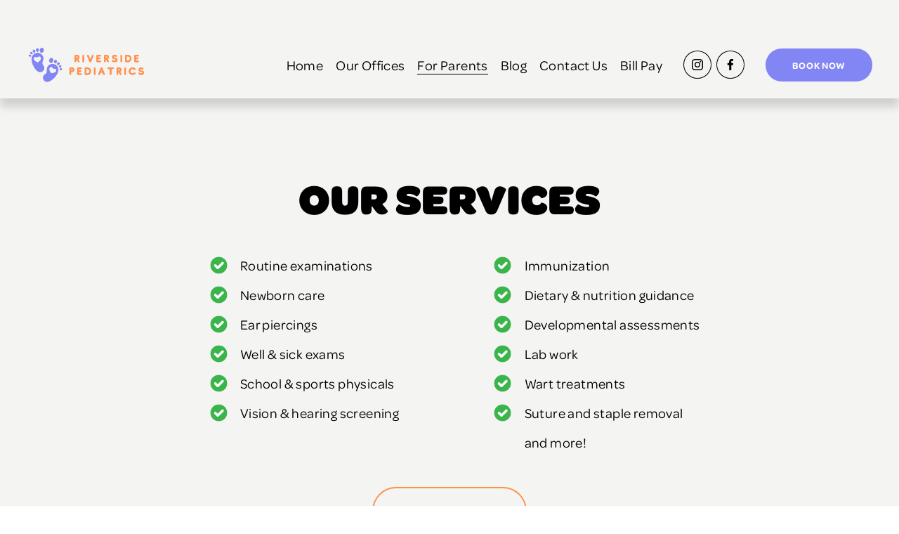

--- FILE ---
content_type: text/html;charset=utf-8
request_url: https://riversidectpediatrics.com/services
body_size: 35462
content:
<!doctype html>
<html xmlns:og="http://opengraphprotocol.org/schema/" xmlns:fb="http://www.facebook.com/2008/fbml" lang="en-CA"  >
  <head>
    <meta http-equiv="X-UA-Compatible" content="IE=edge,chrome=1">
    <meta name="viewport" content="width=device-width, initial-scale=1">
    <!-- This is Squarespace. --><!-- chihuahua-wedge-ckal -->
<base href="">
<meta charset="utf-8" />
<title>Our Services &mdash; Riverside Pediatrics - Greenwich &amp; New Canaan, CT Pediatricians</title>
<meta http-equiv="Accept-CH" content="Sec-CH-UA-Platform-Version, Sec-CH-UA-Model" /><link rel="icon" type="image/x-icon" href="https://images.squarespace-cdn.com/content/v1/65f2079b0a059658a739f058/ef2ac8de-0d2b-4260-9687-4455f46c7aa2/favicon.ico?format=100w"/>
<link rel="canonical" href="https://riversidectpediatrics.com/services"/>
<meta property="og:site_name" content="Riverside Pediatrics - Greenwich &amp; New Canaan, CT Pediatricians"/>
<meta property="og:title" content="Our Services &mdash; Riverside Pediatrics - Greenwich &amp; New Canaan, CT Pediatricians"/>
<meta property="og:url" content="https://riversidectpediatrics.com/services"/>
<meta property="og:type" content="website"/>
<meta itemprop="name" content="Our Services — Riverside Pediatrics - Greenwich &amp; New Canaan, CT Pediatricians"/>
<meta itemprop="url" content="https://riversidectpediatrics.com/services"/>
<meta name="twitter:title" content="Our Services — Riverside Pediatrics - Greenwich &amp; New Canaan, CT Pediatricians"/>
<meta name="twitter:url" content="https://riversidectpediatrics.com/services"/>
<meta name="twitter:card" content="summary"/>
<meta name="description" content="" />
<link rel="preconnect" href="https://images.squarespace-cdn.com">
<link rel="preconnect" href="https://use.typekit.net" crossorigin>
<link rel="preconnect" href="https://p.typekit.net" crossorigin>
<script type="text/javascript" src="//use.typekit.net/ik/[base64].js" async fetchpriority="high" onload="try{Typekit.load();}catch(e){} document.documentElement.classList.remove('wf-loading');"></script>
<script>document.documentElement.classList.add('wf-loading')</script>
<style>@keyframes fonts-loading { 0%, 99% { color: transparent; } } html.wf-loading * { animation: fonts-loading 3s; }</style>
<script type="text/javascript" crossorigin="anonymous" defer="true" nomodule="nomodule" src="//assets.squarespace.com/@sqs/polyfiller/1.6/legacy.js"></script>
<script type="text/javascript" crossorigin="anonymous" defer="true" src="//assets.squarespace.com/@sqs/polyfiller/1.6/modern.js"></script>
<script type="text/javascript">SQUARESPACE_ROLLUPS = {};</script>
<script>(function(rollups, name) { if (!rollups[name]) { rollups[name] = {}; } rollups[name].js = ["//assets.squarespace.com/universal/scripts-compressed/extract-css-runtime-ef420e3c061cb0bd-min.en-US.js"]; })(SQUARESPACE_ROLLUPS, 'squarespace-extract_css_runtime');</script>
<script crossorigin="anonymous" src="//assets.squarespace.com/universal/scripts-compressed/extract-css-runtime-ef420e3c061cb0bd-min.en-US.js" defer ></script><script>(function(rollups, name) { if (!rollups[name]) { rollups[name] = {}; } rollups[name].js = ["//assets.squarespace.com/universal/scripts-compressed/extract-css-moment-js-vendor-6f2a1f6ec9a41489-min.en-US.js"]; })(SQUARESPACE_ROLLUPS, 'squarespace-extract_css_moment_js_vendor');</script>
<script crossorigin="anonymous" src="//assets.squarespace.com/universal/scripts-compressed/extract-css-moment-js-vendor-6f2a1f6ec9a41489-min.en-US.js" defer ></script><script>(function(rollups, name) { if (!rollups[name]) { rollups[name] = {}; } rollups[name].js = ["//assets.squarespace.com/universal/scripts-compressed/cldr-resource-pack-22ed584d99d9b83d-min.en-US.js"]; })(SQUARESPACE_ROLLUPS, 'squarespace-cldr_resource_pack');</script>
<script crossorigin="anonymous" src="//assets.squarespace.com/universal/scripts-compressed/cldr-resource-pack-22ed584d99d9b83d-min.en-US.js" defer ></script><script>(function(rollups, name) { if (!rollups[name]) { rollups[name] = {}; } rollups[name].js = ["//assets.squarespace.com/universal/scripts-compressed/common-vendors-stable-fbd854d40b0804b7-min.en-US.js"]; })(SQUARESPACE_ROLLUPS, 'squarespace-common_vendors_stable');</script>
<script crossorigin="anonymous" src="//assets.squarespace.com/universal/scripts-compressed/common-vendors-stable-fbd854d40b0804b7-min.en-US.js" defer ></script><script>(function(rollups, name) { if (!rollups[name]) { rollups[name] = {}; } rollups[name].js = ["//assets.squarespace.com/universal/scripts-compressed/common-vendors-7052b75402b03b15-min.en-US.js"]; })(SQUARESPACE_ROLLUPS, 'squarespace-common_vendors');</script>
<script crossorigin="anonymous" src="//assets.squarespace.com/universal/scripts-compressed/common-vendors-7052b75402b03b15-min.en-US.js" defer ></script><script>(function(rollups, name) { if (!rollups[name]) { rollups[name] = {}; } rollups[name].js = ["//assets.squarespace.com/universal/scripts-compressed/common-c385509208952f56-min.en-US.js"]; })(SQUARESPACE_ROLLUPS, 'squarespace-common');</script>
<script crossorigin="anonymous" src="//assets.squarespace.com/universal/scripts-compressed/common-c385509208952f56-min.en-US.js" defer ></script><script>(function(rollups, name) { if (!rollups[name]) { rollups[name] = {}; } rollups[name].js = ["//assets.squarespace.com/universal/scripts-compressed/performance-ad9e27deecfccdcd-min.en-US.js"]; })(SQUARESPACE_ROLLUPS, 'squarespace-performance');</script>
<script crossorigin="anonymous" src="//assets.squarespace.com/universal/scripts-compressed/performance-ad9e27deecfccdcd-min.en-US.js" defer ></script><script data-name="static-context">Static = window.Static || {}; Static.SQUARESPACE_CONTEXT = {"betaFeatureFlags":["campaigns_discount_section_in_automations","override_block_styles","campaigns_import_discounts","contacts_and_campaigns_redesign","marketing_landing_page","section-sdk-plp-list-view-atc-button-enabled","modernized-pdp-m2-enabled","campaigns_discount_section_in_blasts","member_areas_feature","enable_form_submission_trigger","marketing_automations","i18n_beta_website_locales","campaigns_merch_state","campaigns_thumbnail_layout","commerce-product-forms-rendering","nested_categories","campaigns_new_image_layout_picker","new_stacked_index","scripts_defer","supports_versioned_template_assets","form_block_first_last_name_required"],"facebookAppId":"314192535267336","facebookApiVersion":"v6.0","rollups":{"squarespace-announcement-bar":{"js":"//assets.squarespace.com/universal/scripts-compressed/announcement-bar-cbedc76c6324797f-min.en-US.js"},"squarespace-audio-player":{"css":"//assets.squarespace.com/universal/styles-compressed/audio-player-b05f5197a871c566-min.en-US.css","js":"//assets.squarespace.com/universal/scripts-compressed/audio-player-da2700baaad04b07-min.en-US.js"},"squarespace-blog-collection-list":{"css":"//assets.squarespace.com/universal/styles-compressed/blog-collection-list-b4046463b72f34e2-min.en-US.css","js":"//assets.squarespace.com/universal/scripts-compressed/blog-collection-list-f78db80fc1cd6fce-min.en-US.js"},"squarespace-calendar-block-renderer":{"css":"//assets.squarespace.com/universal/styles-compressed/calendar-block-renderer-b72d08ba4421f5a0-min.en-US.css","js":"//assets.squarespace.com/universal/scripts-compressed/calendar-block-renderer-867a1d519964ab77-min.en-US.js"},"squarespace-chartjs-helpers":{"css":"//assets.squarespace.com/universal/styles-compressed/chartjs-helpers-96b256171ee039c1-min.en-US.css","js":"//assets.squarespace.com/universal/scripts-compressed/chartjs-helpers-4fd57f343946d08e-min.en-US.js"},"squarespace-comments":{"css":"//assets.squarespace.com/universal/styles-compressed/comments-621cedd89299c26d-min.en-US.css","js":"//assets.squarespace.com/universal/scripts-compressed/comments-cc444fae3fead46c-min.en-US.js"},"squarespace-custom-css-popup":{"css":"//assets.squarespace.com/universal/styles-compressed/custom-css-popup-2521e9fac704ef13-min.en-US.css","js":"//assets.squarespace.com/universal/scripts-compressed/custom-css-popup-a8c3b9321145de8d-min.en-US.js"},"squarespace-dialog":{"css":"//assets.squarespace.com/universal/styles-compressed/dialog-f9093f2d526b94df-min.en-US.css","js":"//assets.squarespace.com/universal/scripts-compressed/dialog-45f2a86bb0fad8dc-min.en-US.js"},"squarespace-events-collection":{"css":"//assets.squarespace.com/universal/styles-compressed/events-collection-b72d08ba4421f5a0-min.en-US.css","js":"//assets.squarespace.com/universal/scripts-compressed/events-collection-14cfd7ddff021d8b-min.en-US.js"},"squarespace-form-rendering-utils":{"js":"//assets.squarespace.com/universal/scripts-compressed/form-rendering-utils-2823e76ff925bfc2-min.en-US.js"},"squarespace-forms":{"css":"//assets.squarespace.com/universal/styles-compressed/forms-0afd3c6ac30bbab1-min.en-US.css","js":"//assets.squarespace.com/universal/scripts-compressed/forms-9b71770e3caa3dc7-min.en-US.js"},"squarespace-gallery-collection-list":{"css":"//assets.squarespace.com/universal/styles-compressed/gallery-collection-list-b4046463b72f34e2-min.en-US.css","js":"//assets.squarespace.com/universal/scripts-compressed/gallery-collection-list-07747667a3187b76-min.en-US.js"},"squarespace-image-zoom":{"css":"//assets.squarespace.com/universal/styles-compressed/image-zoom-b4046463b72f34e2-min.en-US.css","js":"//assets.squarespace.com/universal/scripts-compressed/image-zoom-60c18dc5f8f599ea-min.en-US.js"},"squarespace-pinterest":{"css":"//assets.squarespace.com/universal/styles-compressed/pinterest-b4046463b72f34e2-min.en-US.css","js":"//assets.squarespace.com/universal/scripts-compressed/pinterest-7d6f6ab4e8d3bd3f-min.en-US.js"},"squarespace-popup-overlay":{"css":"//assets.squarespace.com/universal/styles-compressed/popup-overlay-b742b752f5880972-min.en-US.css","js":"//assets.squarespace.com/universal/scripts-compressed/popup-overlay-2b60d0db5b93df47-min.en-US.js"},"squarespace-product-quick-view":{"css":"//assets.squarespace.com/universal/styles-compressed/product-quick-view-9548705e5cf7ee87-min.en-US.css","js":"//assets.squarespace.com/universal/scripts-compressed/product-quick-view-d454d89fb26ae12a-min.en-US.js"},"squarespace-products-collection-item-v2":{"css":"//assets.squarespace.com/universal/styles-compressed/products-collection-item-v2-b4046463b72f34e2-min.en-US.css","js":"//assets.squarespace.com/universal/scripts-compressed/products-collection-item-v2-e3a3f101748fca6e-min.en-US.js"},"squarespace-products-collection-list-v2":{"css":"//assets.squarespace.com/universal/styles-compressed/products-collection-list-v2-b4046463b72f34e2-min.en-US.css","js":"//assets.squarespace.com/universal/scripts-compressed/products-collection-list-v2-eedc544f4cc56af4-min.en-US.js"},"squarespace-search-page":{"css":"//assets.squarespace.com/universal/styles-compressed/search-page-90a67fc09b9b32c6-min.en-US.css","js":"//assets.squarespace.com/universal/scripts-compressed/search-page-e64261438cc72da8-min.en-US.js"},"squarespace-search-preview":{"js":"//assets.squarespace.com/universal/scripts-compressed/search-preview-cd4d6b833e1e7e59-min.en-US.js"},"squarespace-simple-liking":{"css":"//assets.squarespace.com/universal/styles-compressed/simple-liking-701bf8bbc05ec6aa-min.en-US.css","js":"//assets.squarespace.com/universal/scripts-compressed/simple-liking-c63bf8989a1c119a-min.en-US.js"},"squarespace-social-buttons":{"css":"//assets.squarespace.com/universal/styles-compressed/social-buttons-95032e5fa98e47a5-min.en-US.css","js":"//assets.squarespace.com/universal/scripts-compressed/social-buttons-0839ae7d1715ddd3-min.en-US.js"},"squarespace-tourdates":{"css":"//assets.squarespace.com/universal/styles-compressed/tourdates-b4046463b72f34e2-min.en-US.css","js":"//assets.squarespace.com/universal/scripts-compressed/tourdates-3d0769ff3268f527-min.en-US.js"},"squarespace-website-overlays-manager":{"css":"//assets.squarespace.com/universal/styles-compressed/website-overlays-manager-07ea5a4e004e6710-min.en-US.css","js":"//assets.squarespace.com/universal/scripts-compressed/website-overlays-manager-532fc21fb15f0ba1-min.en-US.js"}},"pageType":2,"website":{"id":"65f2079b0a059658a739f058","identifier":"chihuahua-wedge-ckal","websiteType":1,"contentModifiedOn":1761608520025,"cloneable":false,"hasBeenCloneable":false,"siteStatus":{},"language":"en-CA","translationLocale":"en-US","formattingLocale":"en-CA","timeZone":"America/Toronto","machineTimeZoneOffset":-18000000,"timeZoneOffset":-18000000,"timeZoneAbbr":"EST","siteTitle":"Riverside Pediatrics - Greenwich & New Canaan, CT Pediatricians","fullSiteTitle":"Our Services \u2014 Riverside Pediatrics - Greenwich & New Canaan, CT Pediatricians","logoImageId":"65f20a5fb8eef4012267189d","shareButtonOptions":{"2":true,"6":true,"4":true,"1":true,"7":true,"3":true,"8":true},"logoImageUrl":"//images.squarespace-cdn.com/content/v1/65f2079b0a059658a739f058/9caf4ade-097a-4870-ab77-1380344452e9/Website+Logo.png","authenticUrl":"https://riversidectpediatrics.com","internalUrl":"https://chihuahua-wedge-ckal.squarespace.com","baseUrl":"https://riversidectpediatrics.com","primaryDomain":"riversidectpediatrics.com","sslSetting":3,"isHstsEnabled":true,"socialAccounts":[{"serviceId":64,"screenname":"Instagram","addedOn":1710360475364,"profileUrl":"https://www.instagram.com/riversidectpediatrics/","iconEnabled":true,"serviceName":"instagram-unauth"},{"serviceId":60,"screenname":"Facebook","addedOn":1710361364126,"profileUrl":"https://www.facebook.com/profile.php?id=100036469074394","iconEnabled":true,"serviceName":"facebook-unauth"}],"typekitId":"","statsMigrated":false,"imageMetadataProcessingEnabled":false,"screenshotId":"9c9d5cd7cc800c1a3e546e38aea1c011df225548350d332cd927bd248dbb7bd6","captchaSettings":{"enabledForDonations":false},"showOwnerLogin":false},"websiteSettings":{"id":"65f2079b0a059658a739f05a","websiteId":"65f2079b0a059658a739f058","subjects":[],"country":"CA","state":"ON","simpleLikingEnabled":true,"mobileInfoBarSettings":{"isContactEmailEnabled":false,"isContactPhoneNumberEnabled":false,"isLocationEnabled":false,"isBusinessHoursEnabled":false},"announcementBarSettings":{"style":2,"text":"<p class=\"\" style=\"white-space:pre-wrap;\">\uD83E\uDD27 Looking for medication dosage charts? Click here!</p>","clickthroughUrl":{"url":"/s/Medication-Dosage-Chart.pdf","newWindow":false}},"popupOverlaySettings":{"style":2,"showOnScroll":false,"scrollPercentage":50,"showOnTimer":true,"timerDelay":5000,"showUntilSignup":false,"displayFrequency":1,"enableMobile":true,"enabledPages":["65f207a3fff89d6c17fe624a"],"showOnAllPages":true,"version":1},"commentLikesAllowed":true,"commentAnonAllowed":true,"commentThreaded":true,"commentApprovalRequired":false,"commentAvatarsOn":true,"commentSortType":2,"commentFlagThreshold":0,"commentFlagsAllowed":true,"commentEnableByDefault":true,"commentDisableAfterDaysDefault":0,"disqusShortname":"","commentsEnabled":false,"businessHours":{},"storeSettings":{"returnPolicy":null,"termsOfService":null,"privacyPolicy":null,"expressCheckout":false,"continueShoppingLinkUrl":"/","useLightCart":false,"showNoteField":false,"shippingCountryDefaultValue":"US","billToShippingDefaultValue":false,"showShippingPhoneNumber":true,"isShippingPhoneRequired":false,"showBillingPhoneNumber":true,"isBillingPhoneRequired":false,"currenciesSupported":["USD","CAD","GBP","AUD","EUR","CHF","NOK","SEK","DKK","NZD","SGD","MXN","HKD","CZK","ILS","MYR","RUB","PHP","PLN","THB","BRL","ARS","COP","IDR","INR","JPY","ZAR"],"defaultCurrency":"USD","selectedCurrency":"CAD","measurementStandard":1,"showCustomCheckoutForm":false,"checkoutPageMarketingOptInEnabled":true,"enableMailingListOptInByDefault":false,"sameAsRetailLocation":false,"merchandisingSettings":{"scarcityEnabledOnProductItems":false,"scarcityEnabledOnProductBlocks":false,"scarcityMessageType":"DEFAULT_SCARCITY_MESSAGE","scarcityThreshold":10,"multipleQuantityAllowedForServices":true,"restockNotificationsEnabled":false,"restockNotificationsSuccessText":"","restockNotificationsMailingListSignUpEnabled":false,"relatedProductsEnabled":false,"relatedProductsOrdering":"random","soldOutVariantsDropdownDisabled":false,"productComposerOptedIn":false,"productComposerABTestOptedOut":false,"productReviewsEnabled":false},"minimumOrderSubtotalEnabled":false,"minimumOrderSubtotal":{"currency":"CAD","value":"0.00"},"addToCartConfirmationType":2,"isLive":false,"multipleQuantityAllowedForServices":true},"useEscapeKeyToLogin":false,"ssBadgeType":1,"ssBadgePosition":4,"ssBadgeVisibility":1,"ssBadgeDevices":1,"pinterestOverlayOptions":{"mode":"disabled"},"userAccountsSettings":{"loginAllowed":false,"signupAllowed":false}},"cookieSettings":{"isCookieBannerEnabled":false,"isRestrictiveCookiePolicyEnabled":false,"cookieBannerText":"By using this website, you agree to our use of cookies. We use cookies to provide you with a great experience and to help our website run effectively.","cookieBannerTheme":"DARK","cookieBannerVariant":"BAR","cookieBannerPosition":"BOTTOM","cookieBannerCtaVariant":"TEXT","cookieBannerCtaText":"Accept","cookieBannerAcceptType":"OPT_IN","cookieBannerOptOutCtaText":"Decline","cookieBannerHasOptOut":false,"cookieBannerHasManageCookies":true,"cookieBannerManageCookiesLabel":"Manage","cookieBannerSavedPreferencesLayout":"PILL"},"websiteCloneable":false,"collection":{"title":"Our Services","id":"65f21139a57a70279e40015e","fullUrl":"/services","type":10,"permissionType":1},"subscribed":false,"appDomain":"squarespace.com","templateTweakable":true,"tweakJSON":{"form-use-theme-colors":"true","header-logo-height":"69px","header-mobile-logo-max-height":"60px","header-vert-padding":"1.0vw","header-width":"Inset","maxPageWidth":"1400px","mobile-header-vert-padding":"6vw","pagePadding":"3vw","tweak-blog-alternating-side-by-side-image-aspect-ratio":"1:1 Square","tweak-blog-alternating-side-by-side-image-spacing":"6%","tweak-blog-alternating-side-by-side-meta-spacing":"20px","tweak-blog-alternating-side-by-side-primary-meta":"Categories","tweak-blog-alternating-side-by-side-read-more-spacing":"20px","tweak-blog-alternating-side-by-side-secondary-meta":"Date","tweak-blog-basic-grid-columns":"2","tweak-blog-basic-grid-image-aspect-ratio":"3:2 Standard","tweak-blog-basic-grid-image-spacing":"30px","tweak-blog-basic-grid-meta-spacing":"17px","tweak-blog-basic-grid-primary-meta":"Categories","tweak-blog-basic-grid-read-more-spacing":"16px","tweak-blog-basic-grid-secondary-meta":"Date","tweak-blog-item-custom-width":"75","tweak-blog-item-show-author-profile":"false","tweak-blog-item-width":"Medium","tweak-blog-masonry-columns":"2","tweak-blog-masonry-horizontal-spacing":"64px","tweak-blog-masonry-image-spacing":"20px","tweak-blog-masonry-meta-spacing":"10px","tweak-blog-masonry-primary-meta":"Categories","tweak-blog-masonry-read-more-spacing":"22px","tweak-blog-masonry-secondary-meta":"Date","tweak-blog-masonry-vertical-spacing":"231px","tweak-blog-side-by-side-image-aspect-ratio":"1:1 Square","tweak-blog-side-by-side-image-spacing":"6%","tweak-blog-side-by-side-meta-spacing":"10px","tweak-blog-side-by-side-primary-meta":"Date","tweak-blog-side-by-side-read-more-spacing":"15px","tweak-blog-side-by-side-secondary-meta":"None","tweak-blog-single-column-image-spacing":"50px","tweak-blog-single-column-meta-spacing":"30px","tweak-blog-single-column-primary-meta":"Categories","tweak-blog-single-column-read-more-spacing":"30px","tweak-blog-single-column-secondary-meta":"Date","tweak-events-stacked-show-thumbnails":"true","tweak-events-stacked-thumbnail-size":"3:2 Standard","tweak-fixed-header":"true","tweak-fixed-header-style":"Basic","tweak-global-animations-animation-curve":"ease","tweak-global-animations-animation-delay":"0.6s","tweak-global-animations-animation-duration":"0.80s","tweak-global-animations-animation-style":"fade","tweak-global-animations-animation-type":"slide","tweak-global-animations-complexity-level":"detailed","tweak-global-animations-enabled":"true","tweak-portfolio-grid-basic-custom-height":"50","tweak-portfolio-grid-overlay-custom-height":"50","tweak-portfolio-hover-follow-acceleration":"10%","tweak-portfolio-hover-follow-animation-duration":"Fast","tweak-portfolio-hover-follow-animation-type":"Fade","tweak-portfolio-hover-follow-delimiter":"Bullet","tweak-portfolio-hover-follow-front":"false","tweak-portfolio-hover-follow-layout":"Inline","tweak-portfolio-hover-follow-size":"50","tweak-portfolio-hover-follow-text-spacing-x":"1.5","tweak-portfolio-hover-follow-text-spacing-y":"1.5","tweak-portfolio-hover-static-animation-duration":"Fast","tweak-portfolio-hover-static-animation-type":"Fade","tweak-portfolio-hover-static-delimiter":"Hyphen","tweak-portfolio-hover-static-front":"true","tweak-portfolio-hover-static-layout":"Inline","tweak-portfolio-hover-static-size":"50","tweak-portfolio-hover-static-text-spacing-x":"1.5","tweak-portfolio-hover-static-text-spacing-y":"1.5","tweak-portfolio-index-background-animation-duration":"Medium","tweak-portfolio-index-background-animation-type":"Fade","tweak-portfolio-index-background-custom-height":"50","tweak-portfolio-index-background-delimiter":"None","tweak-portfolio-index-background-height":"Large","tweak-portfolio-index-background-horizontal-alignment":"Center","tweak-portfolio-index-background-link-format":"Stacked","tweak-portfolio-index-background-persist":"false","tweak-portfolio-index-background-vertical-alignment":"Middle","tweak-portfolio-index-background-width":"Full","tweak-product-basic-item-click-action":"None","tweak-product-basic-item-gallery-aspect-ratio":"1:1 Square","tweak-product-basic-item-gallery-design":"Slideshow","tweak-product-basic-item-gallery-width":"53%","tweak-product-basic-item-hover-action":"Zoom","tweak-product-basic-item-image-spacing":"10vw","tweak-product-basic-item-image-zoom-factor":"1.5","tweak-product-basic-item-product-variant-display":"Dropdown","tweak-product-basic-item-thumbnail-placement":"Side","tweak-product-basic-item-variant-picker-layout":"Dropdowns","tweak-products-add-to-cart-button":"false","tweak-products-columns":"2","tweak-products-gutter-column":"2vw","tweak-products-gutter-row":"4vw","tweak-products-header-text-alignment":"Middle","tweak-products-image-aspect-ratio":"1:1 Square","tweak-products-image-text-spacing":"2vw","tweak-products-mobile-columns":"1","tweak-products-text-alignment":"Middle","tweak-products-width":"Full","tweak-transparent-header":"false"},"templateId":"5c5a519771c10ba3470d8101","templateVersion":"7.1","pageFeatures":[1,2,4],"gmRenderKey":"QUl6YVN5Q0JUUk9xNkx1dkZfSUUxcjQ2LVQ0QWVUU1YtMGQ3bXk4","templateScriptsRootUrl":"https://static1.squarespace.com/static/vta/5c5a519771c10ba3470d8101/scripts/","impersonatedSession":false,"tzData":{"zones":[[-300,"Canada","E%sT",null]],"rules":{"Canada":[[1974,2006,null,"Oct","lastSun","2:00","0","S"],[1987,2006,null,"Apr","Sun>=1","2:00","1:00","D"],[2007,"max",null,"Mar","Sun>=8","2:00","1:00","D"],[2007,"max",null,"Nov","Sun>=1","2:00","0","S"]]}},"showAnnouncementBar":true,"recaptchaEnterpriseContext":{"recaptchaEnterpriseSiteKey":"6LdDFQwjAAAAAPigEvvPgEVbb7QBm-TkVJdDTlAv"},"i18nContext":{"timeZoneData":{"id":"America/Toronto","name":"Eastern Time"}},"env":"PRODUCTION","visitorFormContext":{"formFieldFormats":{"initialPhoneFormat":{"id":0,"type":"PHONE_NUMBER","country":"CA","labelLocale":"en-US","fields":[{"type":"SEPARATOR","label":"(","identifier":"LeftParen","length":0,"required":false,"metadata":{}},{"type":"FIELD","label":"1","identifier":"1","length":3,"required":false,"metadata":{}},{"type":"SEPARATOR","label":")","identifier":"RightParen","length":0,"required":false,"metadata":{}},{"type":"SEPARATOR","label":" ","identifier":"Space","length":0,"required":false,"metadata":{}},{"type":"FIELD","label":"2","identifier":"2","length":3,"required":false,"metadata":{}},{"type":"SEPARATOR","label":"-","identifier":"Dash","length":0,"required":false,"metadata":{}},{"type":"FIELD","label":"3","identifier":"3","length":14,"required":false,"metadata":{}}]},"countries":[{"name":"Afghanistan","code":"AF","phoneCode":"+93"},{"name":"\u00C5land Islands","code":"AX","phoneCode":"+358"},{"name":"Albania","code":"AL","phoneCode":"+355"},{"name":"Algeria","code":"DZ","phoneCode":"+213"},{"name":"American Samoa","code":"AS","phoneCode":"+1"},{"name":"Andorra","code":"AD","phoneCode":"+376"},{"name":"Angola","code":"AO","phoneCode":"+244"},{"name":"Anguilla","code":"AI","phoneCode":"+1"},{"name":"Antigua & Barbuda","code":"AG","phoneCode":"+1"},{"name":"Argentina","code":"AR","phoneCode":"+54"},{"name":"Armenia","code":"AM","phoneCode":"+374"},{"name":"Aruba","code":"AW","phoneCode":"+297"},{"name":"Ascension Island","code":"AC","phoneCode":"+247"},{"name":"Australia","code":"AU","phoneCode":"+61"},{"name":"Austria","code":"AT","phoneCode":"+43"},{"name":"Azerbaijan","code":"AZ","phoneCode":"+994"},{"name":"Bahamas","code":"BS","phoneCode":"+1"},{"name":"Bahrain","code":"BH","phoneCode":"+973"},{"name":"Bangladesh","code":"BD","phoneCode":"+880"},{"name":"Barbados","code":"BB","phoneCode":"+1"},{"name":"Belarus","code":"BY","phoneCode":"+375"},{"name":"Belgium","code":"BE","phoneCode":"+32"},{"name":"Belize","code":"BZ","phoneCode":"+501"},{"name":"Benin","code":"BJ","phoneCode":"+229"},{"name":"Bermuda","code":"BM","phoneCode":"+1"},{"name":"Bhutan","code":"BT","phoneCode":"+975"},{"name":"Bolivia","code":"BO","phoneCode":"+591"},{"name":"Bosnia & Herzegovina","code":"BA","phoneCode":"+387"},{"name":"Botswana","code":"BW","phoneCode":"+267"},{"name":"Brazil","code":"BR","phoneCode":"+55"},{"name":"British Indian Ocean Territory","code":"IO","phoneCode":"+246"},{"name":"British Virgin Islands","code":"VG","phoneCode":"+1"},{"name":"Brunei","code":"BN","phoneCode":"+673"},{"name":"Bulgaria","code":"BG","phoneCode":"+359"},{"name":"Burkina Faso","code":"BF","phoneCode":"+226"},{"name":"Burundi","code":"BI","phoneCode":"+257"},{"name":"Cambodia","code":"KH","phoneCode":"+855"},{"name":"Cameroon","code":"CM","phoneCode":"+237"},{"name":"Canada","code":"CA","phoneCode":"+1"},{"name":"Cape Verde","code":"CV","phoneCode":"+238"},{"name":"Caribbean Netherlands","code":"BQ","phoneCode":"+599"},{"name":"Cayman Islands","code":"KY","phoneCode":"+1"},{"name":"Central African Republic","code":"CF","phoneCode":"+236"},{"name":"Chad","code":"TD","phoneCode":"+235"},{"name":"Chile","code":"CL","phoneCode":"+56"},{"name":"China","code":"CN","phoneCode":"+86"},{"name":"Christmas Island","code":"CX","phoneCode":"+61"},{"name":"Cocos (Keeling) Islands","code":"CC","phoneCode":"+61"},{"name":"Colombia","code":"CO","phoneCode":"+57"},{"name":"Comoros","code":"KM","phoneCode":"+269"},{"name":"Congo - Brazzaville","code":"CG","phoneCode":"+242"},{"name":"Congo - Kinshasa","code":"CD","phoneCode":"+243"},{"name":"Cook Islands","code":"CK","phoneCode":"+682"},{"name":"Costa Rica","code":"CR","phoneCode":"+506"},{"name":"C\u00F4te d\u2019Ivoire","code":"CI","phoneCode":"+225"},{"name":"Croatia","code":"HR","phoneCode":"+385"},{"name":"Cuba","code":"CU","phoneCode":"+53"},{"name":"Cura\u00E7ao","code":"CW","phoneCode":"+599"},{"name":"Cyprus","code":"CY","phoneCode":"+357"},{"name":"Czechia","code":"CZ","phoneCode":"+420"},{"name":"Denmark","code":"DK","phoneCode":"+45"},{"name":"Djibouti","code":"DJ","phoneCode":"+253"},{"name":"Dominica","code":"DM","phoneCode":"+1"},{"name":"Dominican Republic","code":"DO","phoneCode":"+1"},{"name":"Ecuador","code":"EC","phoneCode":"+593"},{"name":"Egypt","code":"EG","phoneCode":"+20"},{"name":"El Salvador","code":"SV","phoneCode":"+503"},{"name":"Equatorial Guinea","code":"GQ","phoneCode":"+240"},{"name":"Eritrea","code":"ER","phoneCode":"+291"},{"name":"Estonia","code":"EE","phoneCode":"+372"},{"name":"Eswatini","code":"SZ","phoneCode":"+268"},{"name":"Ethiopia","code":"ET","phoneCode":"+251"},{"name":"Falkland Islands","code":"FK","phoneCode":"+500"},{"name":"Faroe Islands","code":"FO","phoneCode":"+298"},{"name":"Fiji","code":"FJ","phoneCode":"+679"},{"name":"Finland","code":"FI","phoneCode":"+358"},{"name":"France","code":"FR","phoneCode":"+33"},{"name":"French Guiana","code":"GF","phoneCode":"+594"},{"name":"French Polynesia","code":"PF","phoneCode":"+689"},{"name":"Gabon","code":"GA","phoneCode":"+241"},{"name":"Gambia","code":"GM","phoneCode":"+220"},{"name":"Georgia","code":"GE","phoneCode":"+995"},{"name":"Germany","code":"DE","phoneCode":"+49"},{"name":"Ghana","code":"GH","phoneCode":"+233"},{"name":"Gibraltar","code":"GI","phoneCode":"+350"},{"name":"Greece","code":"GR","phoneCode":"+30"},{"name":"Greenland","code":"GL","phoneCode":"+299"},{"name":"Grenada","code":"GD","phoneCode":"+1"},{"name":"Guadeloupe","code":"GP","phoneCode":"+590"},{"name":"Guam","code":"GU","phoneCode":"+1"},{"name":"Guatemala","code":"GT","phoneCode":"+502"},{"name":"Guernsey","code":"GG","phoneCode":"+44"},{"name":"Guinea","code":"GN","phoneCode":"+224"},{"name":"Guinea-Bissau","code":"GW","phoneCode":"+245"},{"name":"Guyana","code":"GY","phoneCode":"+592"},{"name":"Haiti","code":"HT","phoneCode":"+509"},{"name":"Honduras","code":"HN","phoneCode":"+504"},{"name":"Hong Kong SAR China","code":"HK","phoneCode":"+852"},{"name":"Hungary","code":"HU","phoneCode":"+36"},{"name":"Iceland","code":"IS","phoneCode":"+354"},{"name":"India","code":"IN","phoneCode":"+91"},{"name":"Indonesia","code":"ID","phoneCode":"+62"},{"name":"Iran","code":"IR","phoneCode":"+98"},{"name":"Iraq","code":"IQ","phoneCode":"+964"},{"name":"Ireland","code":"IE","phoneCode":"+353"},{"name":"Isle of Man","code":"IM","phoneCode":"+44"},{"name":"Israel","code":"IL","phoneCode":"+972"},{"name":"Italy","code":"IT","phoneCode":"+39"},{"name":"Jamaica","code":"JM","phoneCode":"+1"},{"name":"Japan","code":"JP","phoneCode":"+81"},{"name":"Jersey","code":"JE","phoneCode":"+44"},{"name":"Jordan","code":"JO","phoneCode":"+962"},{"name":"Kazakhstan","code":"KZ","phoneCode":"+7"},{"name":"Kenya","code":"KE","phoneCode":"+254"},{"name":"Kiribati","code":"KI","phoneCode":"+686"},{"name":"Kosovo","code":"XK","phoneCode":"+383"},{"name":"Kuwait","code":"KW","phoneCode":"+965"},{"name":"Kyrgyzstan","code":"KG","phoneCode":"+996"},{"name":"Laos","code":"LA","phoneCode":"+856"},{"name":"Latvia","code":"LV","phoneCode":"+371"},{"name":"Lebanon","code":"LB","phoneCode":"+961"},{"name":"Lesotho","code":"LS","phoneCode":"+266"},{"name":"Liberia","code":"LR","phoneCode":"+231"},{"name":"Libya","code":"LY","phoneCode":"+218"},{"name":"Liechtenstein","code":"LI","phoneCode":"+423"},{"name":"Lithuania","code":"LT","phoneCode":"+370"},{"name":"Luxembourg","code":"LU","phoneCode":"+352"},{"name":"Macao SAR China","code":"MO","phoneCode":"+853"},{"name":"Madagascar","code":"MG","phoneCode":"+261"},{"name":"Malawi","code":"MW","phoneCode":"+265"},{"name":"Malaysia","code":"MY","phoneCode":"+60"},{"name":"Maldives","code":"MV","phoneCode":"+960"},{"name":"Mali","code":"ML","phoneCode":"+223"},{"name":"Malta","code":"MT","phoneCode":"+356"},{"name":"Marshall Islands","code":"MH","phoneCode":"+692"},{"name":"Martinique","code":"MQ","phoneCode":"+596"},{"name":"Mauritania","code":"MR","phoneCode":"+222"},{"name":"Mauritius","code":"MU","phoneCode":"+230"},{"name":"Mayotte","code":"YT","phoneCode":"+262"},{"name":"Mexico","code":"MX","phoneCode":"+52"},{"name":"Micronesia","code":"FM","phoneCode":"+691"},{"name":"Moldova","code":"MD","phoneCode":"+373"},{"name":"Monaco","code":"MC","phoneCode":"+377"},{"name":"Mongolia","code":"MN","phoneCode":"+976"},{"name":"Montenegro","code":"ME","phoneCode":"+382"},{"name":"Montserrat","code":"MS","phoneCode":"+1"},{"name":"Morocco","code":"MA","phoneCode":"+212"},{"name":"Mozambique","code":"MZ","phoneCode":"+258"},{"name":"Myanmar (Burma)","code":"MM","phoneCode":"+95"},{"name":"Namibia","code":"NA","phoneCode":"+264"},{"name":"Nauru","code":"NR","phoneCode":"+674"},{"name":"Nepal","code":"NP","phoneCode":"+977"},{"name":"Netherlands","code":"NL","phoneCode":"+31"},{"name":"New Caledonia","code":"NC","phoneCode":"+687"},{"name":"New Zealand","code":"NZ","phoneCode":"+64"},{"name":"Nicaragua","code":"NI","phoneCode":"+505"},{"name":"Niger","code":"NE","phoneCode":"+227"},{"name":"Nigeria","code":"NG","phoneCode":"+234"},{"name":"Niue","code":"NU","phoneCode":"+683"},{"name":"Norfolk Island","code":"NF","phoneCode":"+672"},{"name":"Northern Mariana Islands","code":"MP","phoneCode":"+1"},{"name":"North Korea","code":"KP","phoneCode":"+850"},{"name":"North Macedonia","code":"MK","phoneCode":"+389"},{"name":"Norway","code":"NO","phoneCode":"+47"},{"name":"Oman","code":"OM","phoneCode":"+968"},{"name":"Pakistan","code":"PK","phoneCode":"+92"},{"name":"Palau","code":"PW","phoneCode":"+680"},{"name":"Palestinian Territories","code":"PS","phoneCode":"+970"},{"name":"Panama","code":"PA","phoneCode":"+507"},{"name":"Papua New Guinea","code":"PG","phoneCode":"+675"},{"name":"Paraguay","code":"PY","phoneCode":"+595"},{"name":"Peru","code":"PE","phoneCode":"+51"},{"name":"Philippines","code":"PH","phoneCode":"+63"},{"name":"Poland","code":"PL","phoneCode":"+48"},{"name":"Portugal","code":"PT","phoneCode":"+351"},{"name":"Puerto Rico","code":"PR","phoneCode":"+1"},{"name":"Qatar","code":"QA","phoneCode":"+974"},{"name":"R\u00E9union","code":"RE","phoneCode":"+262"},{"name":"Romania","code":"RO","phoneCode":"+40"},{"name":"Russia","code":"RU","phoneCode":"+7"},{"name":"Rwanda","code":"RW","phoneCode":"+250"},{"name":"Samoa","code":"WS","phoneCode":"+685"},{"name":"San Marino","code":"SM","phoneCode":"+378"},{"name":"S\u00E3o Tom\u00E9 & Pr\u00EDncipe","code":"ST","phoneCode":"+239"},{"name":"Saudi Arabia","code":"SA","phoneCode":"+966"},{"name":"Senegal","code":"SN","phoneCode":"+221"},{"name":"Serbia","code":"RS","phoneCode":"+381"},{"name":"Seychelles","code":"SC","phoneCode":"+248"},{"name":"Sierra Leone","code":"SL","phoneCode":"+232"},{"name":"Singapore","code":"SG","phoneCode":"+65"},{"name":"Sint Maarten","code":"SX","phoneCode":"+1"},{"name":"Slovakia","code":"SK","phoneCode":"+421"},{"name":"Slovenia","code":"SI","phoneCode":"+386"},{"name":"Solomon Islands","code":"SB","phoneCode":"+677"},{"name":"Somalia","code":"SO","phoneCode":"+252"},{"name":"South Africa","code":"ZA","phoneCode":"+27"},{"name":"South Korea","code":"KR","phoneCode":"+82"},{"name":"South Sudan","code":"SS","phoneCode":"+211"},{"name":"Spain","code":"ES","phoneCode":"+34"},{"name":"Sri Lanka","code":"LK","phoneCode":"+94"},{"name":"St. Barth\u00E9lemy","code":"BL","phoneCode":"+590"},{"name":"St. Helena","code":"SH","phoneCode":"+290"},{"name":"St. Kitts & Nevis","code":"KN","phoneCode":"+1"},{"name":"St. Lucia","code":"LC","phoneCode":"+1"},{"name":"St. Martin","code":"MF","phoneCode":"+590"},{"name":"St. Pierre & Miquelon","code":"PM","phoneCode":"+508"},{"name":"St. Vincent & Grenadines","code":"VC","phoneCode":"+1"},{"name":"Sudan","code":"SD","phoneCode":"+249"},{"name":"Suriname","code":"SR","phoneCode":"+597"},{"name":"Svalbard & Jan Mayen","code":"SJ","phoneCode":"+47"},{"name":"Sweden","code":"SE","phoneCode":"+46"},{"name":"Switzerland","code":"CH","phoneCode":"+41"},{"name":"Syria","code":"SY","phoneCode":"+963"},{"name":"Taiwan","code":"TW","phoneCode":"+886"},{"name":"Tajikistan","code":"TJ","phoneCode":"+992"},{"name":"Tanzania","code":"TZ","phoneCode":"+255"},{"name":"Thailand","code":"TH","phoneCode":"+66"},{"name":"Timor-Leste","code":"TL","phoneCode":"+670"},{"name":"Togo","code":"TG","phoneCode":"+228"},{"name":"Tokelau","code":"TK","phoneCode":"+690"},{"name":"Tonga","code":"TO","phoneCode":"+676"},{"name":"Trinidad & Tobago","code":"TT","phoneCode":"+1"},{"name":"Tristan da Cunha","code":"TA","phoneCode":"+290"},{"name":"Tunisia","code":"TN","phoneCode":"+216"},{"name":"T\u00FCrkiye","code":"TR","phoneCode":"+90"},{"name":"Turkmenistan","code":"TM","phoneCode":"+993"},{"name":"Turks & Caicos Islands","code":"TC","phoneCode":"+1"},{"name":"Tuvalu","code":"TV","phoneCode":"+688"},{"name":"U.S. Virgin Islands","code":"VI","phoneCode":"+1"},{"name":"Uganda","code":"UG","phoneCode":"+256"},{"name":"Ukraine","code":"UA","phoneCode":"+380"},{"name":"United Arab Emirates","code":"AE","phoneCode":"+971"},{"name":"United Kingdom","code":"GB","phoneCode":"+44"},{"name":"United States","code":"US","phoneCode":"+1"},{"name":"Uruguay","code":"UY","phoneCode":"+598"},{"name":"Uzbekistan","code":"UZ","phoneCode":"+998"},{"name":"Vanuatu","code":"VU","phoneCode":"+678"},{"name":"Vatican City","code":"VA","phoneCode":"+39"},{"name":"Venezuela","code":"VE","phoneCode":"+58"},{"name":"Vietnam","code":"VN","phoneCode":"+84"},{"name":"Wallis & Futuna","code":"WF","phoneCode":"+681"},{"name":"Western Sahara","code":"EH","phoneCode":"+212"},{"name":"Yemen","code":"YE","phoneCode":"+967"},{"name":"Zambia","code":"ZM","phoneCode":"+260"},{"name":"Zimbabwe","code":"ZW","phoneCode":"+263"}],"initialAddressFormat":{"id":0,"type":"ADDRESS","country":"CA","labelLocale":"en","fields":[{"type":"FIELD","label":"Address Line 1","identifier":"Line1","length":0,"required":true,"metadata":{"autocomplete":"address-line1"}},{"type":"SEPARATOR","label":"\n","identifier":"Newline","length":0,"required":false,"metadata":{}},{"type":"FIELD","label":"Address Line 2","identifier":"Line2","length":0,"required":false,"metadata":{"autocomplete":"address-line2"}},{"type":"SEPARATOR","label":"\n","identifier":"Newline","length":0,"required":false,"metadata":{}},{"type":"FIELD","label":"City","identifier":"City","length":0,"required":true,"metadata":{"autocomplete":"address-level2"}},{"type":"SEPARATOR","label":" ","identifier":"Space","length":0,"required":false,"metadata":{}},{"type":"FIELD","label":"Province","identifier":"State","length":0,"required":true,"metadata":{"autocomplete":"address-level1"}},{"type":"SEPARATOR","label":" ","identifier":"Space","length":0,"required":false,"metadata":{}},{"type":"FIELD","label":"Postal Code","identifier":"Zip","length":0,"required":true,"metadata":{"autocomplete":"postal-code"}}]},"initialNameOrder":"GIVEN_FIRST"},"localizedStrings":{"validation":{"noValidSelection":"A valid selection must be made.","invalidUrl":"Must be a valid URL.","stringTooLong":"Value should have a length no longer than {0}.","containsInvalidKey":"{0} contains an invalid key.","invalidTwitterUsername":"Must be a valid Twitter username.","valueOutsideRange":"Value must be in the range {0} to {1}.","invalidPassword":"Passwords should not contain whitespace.","missingRequiredSubfields":"{0} is missing required subfields: {1}","invalidCurrency":"Currency value should be formatted like 1234 or 123.99.","invalidMapSize":"Value should contain exactly {0} elements.","subfieldsRequired":"All fields in {0} are required.","formSubmissionFailed":"Form submission failed. Review the following information: {0}.","invalidCountryCode":"Country code should have an optional plus and up to 4 digits.","invalidDate":"This is not a real date.","required":"{0} is required.","invalidStringLength":"Value should be {0} characters long.","invalidEmail":"Email addresses should follow the format user@domain.com.","invalidListLength":"Value should be {0} elements long.","allEmpty":"Please fill out at least one form field.","missingRequiredQuestion":"Missing a required question.","invalidQuestion":"Contained an invalid question.","captchaFailure":"Captcha validation failed. Please try again.","stringTooShort":"Value should have a length of at least {0}.","invalid":"{0} is not valid.","formErrors":"Form Errors","containsInvalidValue":"{0} contains an invalid value.","invalidUnsignedNumber":"Numbers must contain only digits and no other characters.","invalidName":"Valid names contain only letters, numbers, spaces, ', or - characters."},"submit":"Submit","status":{"title":"{@} Block","learnMore":"Learn more"},"name":{"firstName":"First Name","lastName":"Last Name"},"lightbox":{"openForm":"Open Form"},"likert":{"agree":"Agree","stronglyDisagree":"Strongly Disagree","disagree":"Disagree","stronglyAgree":"Strongly Agree","neutral":"Neutral"},"time":{"am":"AM","second":"Second","pm":"PM","minute":"Minute","amPm":"AM/PM","hour":"Hour"},"notFound":"Form not found.","date":{"yyyy":"YYYY","year":"Year","mm":"MM","day":"Day","month":"Month","dd":"DD"},"phone":{"country":"Country","number":"Number","prefix":"Prefix","areaCode":"Area Code","line":"Line"},"submitError":"Unable to submit form. Please try again later.","address":{"stateProvince":"State/Province","country":"Country","zipPostalCode":"Zip/Postal Code","address2":"Address 2","address1":"Address 1","city":"City"},"email":{"signUp":"Sign up for news and updates"},"cannotSubmitDemoForm":"This is a demo form and cannot be submitted.","required":"(required)","invalidData":"Invalid form data."}}};</script><link rel="stylesheet" type="text/css" href="https://definitions.sqspcdn.com/website-component-definition/static-assets/website.components.shape/917a401d-d45a-47fb-8a89-1c11044d25d0_489/website.components.shape.styles.css"/><link rel="stylesheet" type="text/css" href="https://definitions.sqspcdn.com/website-component-definition/static-assets/website.components.button/668afe2c-fc1a-4ceb-9914-0a68dd05ac47_264/website.components.button.styles.css"/><script defer src="https://definitions.sqspcdn.com/website-component-definition/static-assets/website.components.button/668afe2c-fc1a-4ceb-9914-0a68dd05ac47_264/8830.js"></script><script defer src="https://definitions.sqspcdn.com/website-component-definition/static-assets/website.components.button/668afe2c-fc1a-4ceb-9914-0a68dd05ac47_264/block-animation-preview-manager.js"></script><script defer src="https://definitions.sqspcdn.com/website-component-definition/static-assets/website.components.button/668afe2c-fc1a-4ceb-9914-0a68dd05ac47_264/website.components.button.visitor.js"></script><script defer src="https://definitions.sqspcdn.com/website-component-definition/static-assets/website.components.shape/917a401d-d45a-47fb-8a89-1c11044d25d0_489/trigger-animation-runtime.js"></script><script defer src="https://definitions.sqspcdn.com/website-component-definition/static-assets/website.components.button/668afe2c-fc1a-4ceb-9914-0a68dd05ac47_264/3196.js"></script><script defer src="https://definitions.sqspcdn.com/website-component-definition/static-assets/website.components.shape/917a401d-d45a-47fb-8a89-1c11044d25d0_489/8830.js"></script><script defer src="https://definitions.sqspcdn.com/website-component-definition/static-assets/website.components.shape/917a401d-d45a-47fb-8a89-1c11044d25d0_489/block-animation-preview-manager.js"></script><script defer src="https://definitions.sqspcdn.com/website-component-definition/static-assets/website.components.shape/917a401d-d45a-47fb-8a89-1c11044d25d0_489/website.components.shape.visitor.js"></script><script defer src="https://definitions.sqspcdn.com/website-component-definition/static-assets/website.components.shape/917a401d-d45a-47fb-8a89-1c11044d25d0_489/3196.js"></script><script defer src="https://definitions.sqspcdn.com/website-component-definition/static-assets/website.components.button/668afe2c-fc1a-4ceb-9914-0a68dd05ac47_264/trigger-animation-runtime.js"></script><script type="application/ld+json">{"url":"https://riversidectpediatrics.com","name":"Riverside Pediatrics - Greenwich & New Canaan, CT Pediatricians","image":"//images.squarespace-cdn.com/content/v1/65f2079b0a059658a739f058/9caf4ade-097a-4870-ab77-1380344452e9/Website+Logo.png","@context":"http://schema.org","@type":"WebSite"}</script><script type="application/ld+json">{"image":"https://static1.squarespace.com/static/65f2079b0a059658a739f058/t/65f20a5fb8eef4012267189d/1761608520025/","openingHours":"","@context":"http://schema.org","@type":"LocalBusiness"}</script><link rel="stylesheet" type="text/css" href="https://static1.squarespace.com/static/versioned-site-css/65f2079b0a059658a739f058/75/5c5a519771c10ba3470d8101/65f2079b0a059658a739f05f/1725/site.css"/><!-- Google Tag Manager -->
<script>(function(w,d,s,l,i){w[l]=w[l]||[];w[l].push({'gtm.start':
new Date().getTime(),event:'gtm.js'});var f=d.getElementsByTagName(s)[0],
j=d.createElement(s),dl=l!='dataLayer'?'&l='+l:'';j.async=true;j.src=
'https://www.googletagmanager.com/gtm.js?id='+i+dl;f.parentNode.insertBefore(j,f);
})(window,document,'script','dataLayer','GTM-W5Q563QH');</script>
<!-- End Google Tag Manager --><script>Static.COOKIE_BANNER_CAPABLE = true;</script>
<!-- End of Squarespace Headers -->
    <link rel="stylesheet" type="text/css" href="https://static1.squarespace.com/static/vta/5c5a519771c10ba3470d8101/versioned-assets/1768595569976-GIM0I0AMFTDJKAEMTYNX/static.css">
  </head>

  <body
    id="collection-65f21139a57a70279e40015e"
    class="
      form-use-theme-colors form-field-style-outline form-field-shape-rounded form-field-border-all form-field-checkbox-type-icon form-field-checkbox-fill-outline form-field-checkbox-color-inverted form-field-checkbox-shape-rounded form-field-checkbox-layout-fit form-field-radio-type-icon form-field-radio-fill-outline form-field-radio-color-inverted form-field-radio-shape-rounded form-field-radio-layout-fit form-field-survey-fill-outline form-field-survey-color-inverted form-field-survey-shape-rounded form-field-hover-focus-outline form-submit-button-style-ellipsis tweak-portfolio-grid-overlay-width-full tweak-portfolio-grid-overlay-height-large tweak-portfolio-grid-overlay-image-aspect-ratio-11-square tweak-portfolio-grid-overlay-text-placement-center tweak-portfolio-grid-overlay-show-text-after-hover image-block-poster-text-alignment-center image-block-card-content-position-center image-block-card-text-alignment-left image-block-overlap-content-position-center image-block-overlap-text-alignment-left image-block-collage-content-position-center image-block-collage-text-alignment-center image-block-stack-text-alignment-left tweak-blog-single-column-width-inset tweak-blog-single-column-text-alignment-center tweak-blog-single-column-image-placement-above tweak-blog-single-column-delimiter-bullet tweak-blog-single-column-read-more-style-show tweak-blog-single-column-primary-meta-categories tweak-blog-single-column-secondary-meta-date tweak-blog-single-column-meta-position-top tweak-blog-single-column-content-full-post tweak-blog-item-width-medium tweak-blog-item-text-alignment-center tweak-blog-item-meta-position-above-title  tweak-blog-item-show-date   tweak-blog-item-delimiter-bullet primary-button-style-solid primary-button-shape-pill secondary-button-style-outline secondary-button-shape-pill tertiary-button-style-outline tertiary-button-shape-pill tweak-events-stacked-width-full tweak-events-stacked-height-large  tweak-events-stacked-show-thumbnails tweak-events-stacked-thumbnail-size-32-standard tweak-events-stacked-date-style-with-text tweak-events-stacked-show-time tweak-events-stacked-show-location  tweak-events-stacked-show-excerpt  tweak-blog-basic-grid-width-full tweak-blog-basic-grid-image-aspect-ratio-32-standard tweak-blog-basic-grid-text-alignment-left tweak-blog-basic-grid-delimiter-bullet tweak-blog-basic-grid-image-placement-above tweak-blog-basic-grid-read-more-style-show tweak-blog-basic-grid-primary-meta-categories tweak-blog-basic-grid-secondary-meta-date tweak-blog-basic-grid-excerpt-show header-overlay-alignment-left tweak-portfolio-index-background-link-format-stacked tweak-portfolio-index-background-width-full tweak-portfolio-index-background-height-large  tweak-portfolio-index-background-vertical-alignment-middle tweak-portfolio-index-background-horizontal-alignment-center tweak-portfolio-index-background-delimiter-none tweak-portfolio-index-background-animation-type-fade tweak-portfolio-index-background-animation-duration-medium tweak-portfolio-hover-follow-layout-inline  tweak-portfolio-hover-follow-delimiter-bullet tweak-portfolio-hover-follow-animation-type-fade tweak-portfolio-hover-follow-animation-duration-fast tweak-portfolio-hover-static-layout-inline tweak-portfolio-hover-static-front tweak-portfolio-hover-static-delimiter-hyphen tweak-portfolio-hover-static-animation-type-fade tweak-portfolio-hover-static-animation-duration-fast tweak-blog-alternating-side-by-side-width-full tweak-blog-alternating-side-by-side-image-aspect-ratio-11-square tweak-blog-alternating-side-by-side-text-alignment-left tweak-blog-alternating-side-by-side-read-more-style-hide tweak-blog-alternating-side-by-side-image-text-alignment-middle tweak-blog-alternating-side-by-side-delimiter-bullet tweak-blog-alternating-side-by-side-meta-position-top tweak-blog-alternating-side-by-side-primary-meta-categories tweak-blog-alternating-side-by-side-secondary-meta-date tweak-blog-alternating-side-by-side-excerpt-show tweak-global-animations-enabled tweak-global-animations-complexity-level-detailed tweak-global-animations-animation-style-fade tweak-global-animations-animation-type-slide tweak-global-animations-animation-curve-ease tweak-blog-masonry-width-inset tweak-blog-masonry-text-alignment-center tweak-blog-masonry-primary-meta-categories tweak-blog-masonry-secondary-meta-date tweak-blog-masonry-meta-position-top tweak-blog-masonry-read-more-style-hide tweak-blog-masonry-delimiter-space tweak-blog-masonry-image-placement-above tweak-blog-masonry-excerpt-show header-width-inset  tweak-fixed-header tweak-fixed-header-style-basic tweak-blog-side-by-side-width-inset tweak-blog-side-by-side-image-placement-left tweak-blog-side-by-side-image-aspect-ratio-11-square tweak-blog-side-by-side-primary-meta-date tweak-blog-side-by-side-secondary-meta-none tweak-blog-side-by-side-meta-position-top tweak-blog-side-by-side-text-alignment-left tweak-blog-side-by-side-image-text-alignment-middle tweak-blog-side-by-side-read-more-style-show tweak-blog-side-by-side-delimiter-bullet tweak-blog-side-by-side-excerpt-show tweak-portfolio-grid-basic-width-full tweak-portfolio-grid-basic-height-small tweak-portfolio-grid-basic-image-aspect-ratio-11-square tweak-portfolio-grid-basic-text-alignment-left tweak-portfolio-grid-basic-hover-effect-fade hide-opentable-icons opentable-style-dark tweak-product-quick-view-button-style-floating tweak-product-quick-view-button-position-center tweak-product-quick-view-lightbox-excerpt-display-truncate tweak-product-quick-view-lightbox-show-arrows tweak-product-quick-view-lightbox-show-close-button tweak-product-quick-view-lightbox-controls-weight-light native-currency-code-cad collection-type-page collection-layout-default collection-65f21139a57a70279e40015e mobile-style-available sqs-seven-one
      
        
          
            
              
            
          
        
      
    "
    tabindex="-1"
  >
    <div
      id="siteWrapper"
      class="clearfix site-wrapper"
    >
      
        <div id="floatingCart" class="floating-cart hidden">
          <a href="/cart" class="icon icon--stroke icon--fill icon--cart sqs-custom-cart">
            <span class="Cart-inner">
              



  <svg class="icon icon--cart" viewBox="0 0 31 24">
  <g class="svg-icon cart-icon--odd">
    <circle fill="none" stroke-miterlimit="10" cx="22.5" cy="21.5" r="1"/>
    <circle fill="none" stroke-miterlimit="10" cx="9.5" cy="21.5" r="1"/>
    <path fill="none" stroke-miterlimit="10" d="M0,1.5h5c0.6,0,1.1,0.4,1.1,1l1.7,13
      c0.1,0.5,0.6,1,1.1,1h15c0.5,0,1.2-0.4,1.4-0.9l3.3-8.1c0.2-0.5-0.1-0.9-0.6-0.9H12"/>
  </g>
</svg>

              <div class="legacy-cart icon-cart-quantity">
                <span class="sqs-cart-quantity">0</span>
              </div>
            </span>
          </a>
        </div>
      

      












  <header
    data-test="header"
    id="header"
    
    class="
      
        light
      
      header theme-col--primary
    "
    data-section-theme="light"
    data-controller="Header"
    data-current-styles="{
&quot;layout&quot;: &quot;navRight&quot;,
&quot;action&quot;: {
&quot;href&quot;: &quot;/book-now&quot;,
&quot;buttonText&quot;: &quot;Book Now&quot;,
&quot;newWindow&quot;: false
},
&quot;showSocial&quot;: true,
&quot;socialOptions&quot;: {
&quot;socialBorderShape&quot;: &quot;circle&quot;,
&quot;socialBorderStyle&quot;: &quot;outline&quot;,
&quot;socialBorderThickness&quot;: {
&quot;unit&quot;: &quot;px&quot;,
&quot;value&quot;: 1.0
}
},
&quot;sectionTheme&quot;: &quot;light&quot;,
&quot;menuOverlayTheme&quot;: &quot;light&quot;,
&quot;menuOverlayAnimation&quot;: &quot;fade&quot;,
&quot;cartStyle&quot;: &quot;text&quot;,
&quot;cartText&quot;: &quot;Cart&quot;,
&quot;showEmptyCartState&quot;: true,
&quot;cartOptions&quot;: {
&quot;iconType&quot;: &quot;stroke-1&quot;,
&quot;cartBorderShape&quot;: &quot;none&quot;,
&quot;cartBorderStyle&quot;: &quot;outline&quot;,
&quot;cartBorderThickness&quot;: {
&quot;unit&quot;: &quot;px&quot;,
&quot;value&quot;: 1.0
}
},
&quot;showButton&quot;: true,
&quot;showCart&quot;: false,
&quot;showAccountLogin&quot;: false,
&quot;headerStyle&quot;: &quot;theme&quot;,
&quot;languagePicker&quot;: {
&quot;enabled&quot;: false,
&quot;iconEnabled&quot;: false,
&quot;iconType&quot;: &quot;globe&quot;,
&quot;flagShape&quot;: &quot;shiny&quot;,
&quot;languageFlags&quot;: [ ]
},
&quot;iconOptions&quot;: {
&quot;desktopDropdownIconOptions&quot;: {
&quot;endcapType&quot;: &quot;square&quot;,
&quot;folderDropdownIcon&quot;: &quot;none&quot;,
&quot;languagePickerIcon&quot;: &quot;openArrowHead&quot;
},
&quot;mobileDropdownIconOptions&quot;: {
&quot;endcapType&quot;: &quot;square&quot;,
&quot;folderDropdownIcon&quot;: &quot;openArrowHead&quot;,
&quot;languagePickerIcon&quot;: &quot;openArrowHead&quot;
}
},
&quot;mobileOptions&quot;: {
&quot;layout&quot;: &quot;logoLeftNavRight&quot;,
&quot;menuIconOptions&quot;: {
&quot;style&quot;: &quot;doubleLineHamburger&quot;,
&quot;thickness&quot;: {
&quot;unit&quot;: &quot;px&quot;,
&quot;value&quot;: 2.0
}
}
},
&quot;solidOptions&quot;: {
&quot;headerOpacity&quot;: {
&quot;unit&quot;: &quot;%&quot;,
&quot;value&quot;: 100.0
},
&quot;blurBackground&quot;: {
&quot;enabled&quot;: false,
&quot;blurRadius&quot;: {
&quot;unit&quot;: &quot;px&quot;,
&quot;value&quot;: 12.0
}
},
&quot;backgroundColor&quot;: {
&quot;type&quot;: &quot;SITE_PALETTE_COLOR&quot;,
&quot;sitePaletteColor&quot;: {
&quot;colorName&quot;: &quot;lightAccent&quot;,
&quot;alphaModifier&quot;: 1.0
}
}
},
&quot;gradientOptions&quot;: {
&quot;gradientType&quot;: &quot;faded&quot;,
&quot;headerOpacity&quot;: {
&quot;unit&quot;: &quot;%&quot;,
&quot;value&quot;: 90.0
},
&quot;blurBackground&quot;: {
&quot;enabled&quot;: false,
&quot;blurRadius&quot;: {
&quot;unit&quot;: &quot;px&quot;,
&quot;value&quot;: 12.0
}
}
},
&quot;dropShadowOptions&quot;: {
&quot;enabled&quot;: true,
&quot;blur&quot;: {
&quot;unit&quot;: &quot;px&quot;,
&quot;value&quot;: 12.0
},
&quot;spread&quot;: {
&quot;unit&quot;: &quot;px&quot;,
&quot;value&quot;: 0.0
},
&quot;distance&quot;: {
&quot;unit&quot;: &quot;px&quot;,
&quot;value&quot;: 12.0
},
&quot;color&quot;: {
&quot;type&quot;: &quot;SITE_PALETTE_COLOR&quot;,
&quot;sitePaletteColor&quot;: {
&quot;colorName&quot;: &quot;darkAccent&quot;,
&quot;alphaModifier&quot;: 1.0
}
}
},
&quot;borderOptions&quot;: {
&quot;enabled&quot;: false,
&quot;position&quot;: &quot;allSides&quot;,
&quot;thickness&quot;: {
&quot;unit&quot;: &quot;px&quot;,
&quot;value&quot;: 4.0
}
},
&quot;showPromotedElement&quot;: false,
&quot;buttonVariant&quot;: &quot;primary&quot;,
&quot;blurBackground&quot;: {
&quot;enabled&quot;: false,
&quot;blurRadius&quot;: {
&quot;unit&quot;: &quot;px&quot;,
&quot;value&quot;: 12.0
}
},
&quot;headerOpacity&quot;: {
&quot;unit&quot;: &quot;%&quot;,
&quot;value&quot;: 100.0
}
}"
    data-section-id="header"
    data-header-style="theme"
    data-language-picker="{
&quot;enabled&quot;: false,
&quot;iconEnabled&quot;: false,
&quot;iconType&quot;: &quot;globe&quot;,
&quot;flagShape&quot;: &quot;shiny&quot;,
&quot;languageFlags&quot;: [ ]
}"
    
    data-first-focusable-element
    tabindex="-1"
    style="
      
        --headerDropShadowColor: hsla(var(--darkAccent-hsl), 1);
      
      
      
        --solidHeaderBackgroundColor: hsla(var(--lightAccent-hsl), 1);
      
      
      
      
    "
  >
    <svg  style="display:none" viewBox="0 0 22 22" xmlns="http://www.w3.org/2000/svg">
  <symbol id="circle" >
    <path d="M11.5 17C14.5376 17 17 14.5376 17 11.5C17 8.46243 14.5376 6 11.5 6C8.46243 6 6 8.46243 6 11.5C6 14.5376 8.46243 17 11.5 17Z" fill="none" />
  </symbol>

  <symbol id="circleFilled" >
    <path d="M11.5 17C14.5376 17 17 14.5376 17 11.5C17 8.46243 14.5376 6 11.5 6C8.46243 6 6 8.46243 6 11.5C6 14.5376 8.46243 17 11.5 17Z" />
  </symbol>

  <symbol id="dash" >
    <path d="M11 11H19H3" />
  </symbol>

  <symbol id="squareFilled" >
    <rect x="6" y="6" width="11" height="11" />
  </symbol>

  <symbol id="square" >
    <rect x="7" y="7" width="9" height="9" fill="none" stroke="inherit" />
  </symbol>
  
  <symbol id="plus" >
    <path d="M11 3V19" />
    <path d="M19 11L3 11"/>
  </symbol>
  
  <symbol id="closedArrow" >
    <path d="M11 11V2M11 18.1797L17 11.1477L5 11.1477L11 18.1797Z" fill="none" />
  </symbol>
  
  <symbol id="closedArrowFilled" >
    <path d="M11 11L11 2" stroke="inherit" fill="none"  />
    <path fill-rule="evenodd" clip-rule="evenodd" d="M2.74695 9.38428L19.038 9.38428L10.8925 19.0846L2.74695 9.38428Z" stroke-width="1" />
  </symbol>
  
  <symbol id="closedArrowHead" viewBox="0 0 22 22"  xmlns="http://www.w3.org/2000/symbol">
    <path d="M18 7L11 15L4 7L18 7Z" fill="none" stroke="inherit" />
  </symbol>
  
  
  <symbol id="closedArrowHeadFilled" viewBox="0 0 22 22"  xmlns="http://www.w3.org/2000/symbol">
    <path d="M18.875 6.5L11 15.5L3.125 6.5L18.875 6.5Z" />
  </symbol>
  
  <symbol id="openArrow" >
    <path d="M11 18.3591L11 3" stroke="inherit" fill="none"  />
    <path d="M18 11.5L11 18.5L4 11.5" stroke="inherit" fill="none"  />
  </symbol>
  
  <symbol id="openArrowHead" >
    <path d="M18 7L11 14L4 7" fill="none" />
  </symbol>

  <symbol id="pinchedArrow" >
    <path d="M11 17.3591L11 2" fill="none" />
    <path d="M2 11C5.85455 12.2308 8.81818 14.9038 11 18C13.1818 14.8269 16.1455 12.1538 20 11" fill="none" />
  </symbol>

  <symbol id="pinchedArrowFilled" >
    <path d="M11.05 10.4894C7.04096 8.73759 1.05005 8 1.05005 8C6.20459 11.3191 9.41368 14.1773 11.05 21C12.6864 14.0851 15.8955 11.227 21.05 8C21.05 8 15.0591 8.73759 11.05 10.4894Z" stroke-width="1"/>
    <path d="M11 11L11 1" fill="none"/>
  </symbol>

  <symbol id="pinchedArrowHead" >
    <path d="M2 7.24091C5.85455 8.40454 8.81818 10.9318 11 13.8591C13.1818 10.8591 16.1455 8.33181 20 7.24091"  fill="none" />
  </symbol>
  
  <symbol id="pinchedArrowHeadFilled" >
    <path d="M11.05 7.1591C7.04096 5.60456 1.05005 4.95001 1.05005 4.95001C6.20459 7.89547 9.41368 10.4318 11.05 16.4864C12.6864 10.35 15.8955 7.81365 21.05 4.95001C21.05 4.95001 15.0591 5.60456 11.05 7.1591Z" />
  </symbol>

</svg>
    
  <script>
    function shouldShowAnnouncementBar() {
      try {
        if (!window.Static.SQUARESPACE_CONTEXT.showAnnouncementBar) {
          return false;
        }
        var localDataStr = localStorage.getItem('squarespace-announcement-bar');
        if (localDataStr && JSON.parse(localDataStr).closed) {
          return false;
        }
        return true;
      } catch(e) {
        console.error(e);
        return true;
      }
    }
    if (shouldShowAnnouncementBar()) {
      document.body.classList.add('announcement-bar-reserved-space');
    }
    //# sourceURL=reserveSpaceForAnnouncementBar.js
  </script>

<div class="sqs-announcement-bar-dropzone"></div>

    <div class="header-announcement-bar-wrapper">
      
      <a
        href="#page"
        class="header-skip-link sqs-button-element--primary"
      >
        Skip to Content
      </a>
      


<style>
    @supports (-webkit-backdrop-filter: none) or (backdrop-filter: none) {
        .header-blur-background {
            
            
        }
    }
</style>
      <div
        class="header-border"
        data-header-style="theme"
        data-header-border="false"
        data-test="header-border"
        style="




"
      ></div>
      <div
        class="header-dropshadow"
        data-header-style="theme"
        data-header-dropshadow="true"
        data-test="header-dropshadow"
        style="
  box-shadow: 0px 12px 12px 0px;
"
      ></div>
      
      

      <div class='header-inner container--fluid
        
        
        
         header-mobile-layout-logo-left-nav-right
        
        
        
        
        
        
         header-layout-nav-right
        
        
        
        
        
        
        
        
        '
        data-test="header-inner"
        >
        <!-- Background -->
        <div class="header-background theme-bg--primary"></div>

        <div class="header-display-desktop" data-content-field="site-title">
          

          

          

          

          

          
          
            
            <!-- Social -->
            
              
            
          
            
            <!-- Title and nav wrapper -->
            <div class="header-title-nav-wrapper">
              

              

              
                
                <!-- Title -->
                
                  <div
                    class="
                      header-title
                      
                    "
                    data-animation-role="header-element"
                  >
                    
                      <div class="header-title-logo">
                        <a href="/" data-animation-role="header-element">
                        
<img elementtiming="nbf-header-logo-desktop" src="//images.squarespace-cdn.com/content/v1/65f2079b0a059658a739f058/9caf4ade-097a-4870-ab77-1380344452e9/Website+Logo.png?format=1500w" alt="Riverside Pediatrics - Greenwich &amp;amp; New Canaan, CT Pediatricians" style="display:block" fetchpriority="high" loading="eager" decoding="async" data-loader="raw">

                        </a>
                      </div>

                    
                    
                  </div>
                
              
                
                <!-- Nav -->
                <div class="header-nav">
                  <div class="header-nav-wrapper">
                    <nav class="header-nav-list">
                      


  
    <div class="header-nav-item header-nav-item--collection header-nav-item--homepage">
      <a
        href="/"
        data-animation-role="header-element"
        
      >
        Home
      </a>
    </div>
  
  
  


  
    <div class="header-nav-item header-nav-item--folder">
      <button
        class="header-nav-folder-title"
        data-href="/our-offices"
        data-animation-role="header-element"
        aria-expanded="false"
        aria-controls="our-offices"
        
      >
      <span class="header-nav-folder-title-text">
        Our Offices
      </span>
      </button>
      <div class="header-nav-folder-content" id="our-offices">
        
          
            <div class="header-nav-folder-item">
              <a
                href="/about"
                
              >
                <span class="header-nav-folder-item-content">
                  About
                </span>
              </a>
            </div>
          
          
        
          
            <div class="header-nav-folder-item">
              <a
                href="/hours-locations"
                
              >
                <span class="header-nav-folder-item-content">
                  Hours &amp; Locations
                </span>
              </a>
            </div>
          
          
        
          
            <div class="header-nav-folder-item">
              <a
                href="/our-team"
                
              >
                <span class="header-nav-folder-item-content">
                  Our Team
                </span>
              </a>
            </div>
          
          
        
          
            <div class="header-nav-folder-item">
              <a
                href="/careers"
                
              >
                <span class="header-nav-folder-item-content">
                  Careers
                </span>
              </a>
            </div>
          
          
        
          
            <div class="header-nav-folder-item">
              <a
                href="/privacy-policy"
                
              >
                <span class="header-nav-folder-item-content">
                  Privacy Policy
                </span>
              </a>
            </div>
          
          
        
      </div>
    </div>
  
  


  
    <div class="header-nav-item header-nav-item--folder header-nav-item--active">
      <button
        class="header-nav-folder-title"
        data-href="/for-parents"
        data-animation-role="header-element"
        aria-expanded="false"
        aria-controls="for-parents"
        
          
          aria-current="true"
        
      >
      <span class="header-nav-folder-title-text">
        For Parents
      </span>
      </button>
      <div class="header-nav-folder-content" id="for-parents">
        
          
            <div class="header-nav-folder-item">
              <a
                href="/after-hours-care"
                
              >
                <span class="header-nav-folder-item-content">
                  After Hours Care
                </span>
              </a>
            </div>
          
          
        
          
            <div class="header-nav-folder-item header-nav-folder-item--active">
              <a
                href="/services"
                
                  aria-current="page"
                
              >
                <span class="header-nav-folder-item-content">
                  Our Services
                </span>
              </a>
            </div>
          
          
        
          
            <div class="header-nav-folder-item">
              <a
                href="/expecting-parents"
                
              >
                <span class="header-nav-folder-item-content">
                  Expecting Parents
                </span>
              </a>
            </div>
          
          
        
          
            <div class="header-nav-folder-item">
              <a
                href="/immunization-policy"
                
              >
                <span class="header-nav-folder-item-content">
                  Immunization Policy
                </span>
              </a>
            </div>
          
          
        
          
            <div class="header-nav-folder-item">
              <a
                href="/patient-forms"
                
              >
                <span class="header-nav-folder-item-content">
                  New Patient Forms
                </span>
              </a>
            </div>
          
          
        
          
          
            <div class="header-nav-folder-item header-nav-folder-item--external">
              <a href="https://11000.portal.athenahealth.com/"  target="_blank" >Patient Portal</a>
            </div>
          
        
          
          
            <div class="header-nav-folder-item header-nav-folder-item--external">
              <a href="/s/Medication-Dosage-Chart.pdf"  target="_blank" >Medication Dosage</a>
            </div>
          
        
          
            <div class="header-nav-folder-item">
              <a
                href="/parent-resources"
                
              >
                <span class="header-nav-folder-item-content">
                  Parent Resources
                </span>
              </a>
            </div>
          
          
        
      </div>
    </div>
  
  


  
    <div class="header-nav-item header-nav-item--collection">
      <a
        href="/blog"
        data-animation-role="header-element"
        
      >
        Blog
      </a>
    </div>
  
  
  


  
    <div class="header-nav-item header-nav-item--collection">
      <a
        href="/contact"
        data-animation-role="header-element"
        
      >
        Contact Us
      </a>
    </div>
  
  
  


    <div class="header-nav-item header-nav-item--external">
      <a href="https://payv3.xpress-pay.com/pt/5daf29becb1948bc9518f4239737029b"  target="_blank"  data-animation-role="header-element">Bill Pay</a>
    </div>
  




                    </nav>
                  </div>
                </div>
              
              
            </div>
          
            
            <!-- Actions -->
            <div class="header-actions header-actions--right">
              
              
                
                  <div class="header-actions-action header-actions-action--social">
                    
                      
                        <a class="icon icon--fill  header-icon header-icon-border-shape-circle header-icon-border-style-outline"  style="box-shadow: 0px 0px 0px 1px inset" href="https://www.instagram.com/riversidectpediatrics/" target="_blank" aria-label="Instagram">
                          <svg viewBox="23 23 64 64">
                            <use xlink:href="#instagram-unauth-icon" width="110" height="110"></use>
                          </svg>
                        </a>
                      
                        <a class="icon icon--fill  header-icon header-icon-border-shape-circle header-icon-border-style-outline"  style="box-shadow: 0px 0px 0px 1px inset" href="https://www.facebook.com/profile.php?id=100036469074394" target="_blank" aria-label="Facebook">
                          <svg viewBox="23 23 64 64">
                            <use xlink:href="#facebook-unauth-icon" width="110" height="110"></use>
                          </svg>
                        </a>
                      
                    
                  </div>
                
              

              

            
            

              
              <div class="showOnMobile">
                
              </div>

              
              <div class="showOnDesktop">
                
              </div>

              
                <div class="header-actions-action header-actions-action--cta" data-animation-role="header-element">
                  <a
                    class="btn btn--border theme-btn--primary-inverse sqs-button-element--primary"
                    href="/book-now"
                    
                  >
                    Book Now
                  </a>
                </div>
              
            </div>
          
            


<style>
  .top-bun, 
  .patty, 
  .bottom-bun {
    height: 2px;
  }
</style>

<!-- Burger -->
<div class="header-burger

  menu-overlay-has-visible-non-navigation-items

" data-animation-role="header-element">
  <button class="header-burger-btn burger" data-test="header-burger">
    <span hidden class="js-header-burger-open-title visually-hidden">Open Menu</span>
    <span hidden class="js-header-burger-close-title visually-hidden">Close Menu</span>
    <div class="burger-box">
      <div class="burger-inner header-menu-icon-doubleLineHamburger">
        <div class="top-bun"></div>
        <div class="patty"></div>
        <div class="bottom-bun"></div>
      </div>
    </div>
  </button>
</div>

          
          
          
          
          

        </div>
        <div class="header-display-mobile" data-content-field="site-title">
          
            
            <!-- Social -->
            
              
            
          
            
            <!-- Title and nav wrapper -->
            <div class="header-title-nav-wrapper">
              

              

              
                
                <!-- Title -->
                
                  <div
                    class="
                      header-title
                      
                    "
                    data-animation-role="header-element"
                  >
                    
                      <div class="header-title-logo">
                        <a href="/" data-animation-role="header-element">
                        
<img elementtiming="nbf-header-logo-desktop" src="//images.squarespace-cdn.com/content/v1/65f2079b0a059658a739f058/9caf4ade-097a-4870-ab77-1380344452e9/Website+Logo.png?format=1500w" alt="Riverside Pediatrics - Greenwich &amp;amp; New Canaan, CT Pediatricians" style="display:block" fetchpriority="high" loading="eager" decoding="async" data-loader="raw">

                        </a>
                      </div>

                    
                    
                  </div>
                
              
                
                <!-- Nav -->
                <div class="header-nav">
                  <div class="header-nav-wrapper">
                    <nav class="header-nav-list">
                      


  
    <div class="header-nav-item header-nav-item--collection header-nav-item--homepage">
      <a
        href="/"
        data-animation-role="header-element"
        
      >
        Home
      </a>
    </div>
  
  
  


  
    <div class="header-nav-item header-nav-item--folder">
      <button
        class="header-nav-folder-title"
        data-href="/our-offices"
        data-animation-role="header-element"
        aria-expanded="false"
        aria-controls="our-offices"
        
      >
      <span class="header-nav-folder-title-text">
        Our Offices
      </span>
      </button>
      <div class="header-nav-folder-content" id="our-offices">
        
          
            <div class="header-nav-folder-item">
              <a
                href="/about"
                
              >
                <span class="header-nav-folder-item-content">
                  About
                </span>
              </a>
            </div>
          
          
        
          
            <div class="header-nav-folder-item">
              <a
                href="/hours-locations"
                
              >
                <span class="header-nav-folder-item-content">
                  Hours &amp; Locations
                </span>
              </a>
            </div>
          
          
        
          
            <div class="header-nav-folder-item">
              <a
                href="/our-team"
                
              >
                <span class="header-nav-folder-item-content">
                  Our Team
                </span>
              </a>
            </div>
          
          
        
          
            <div class="header-nav-folder-item">
              <a
                href="/careers"
                
              >
                <span class="header-nav-folder-item-content">
                  Careers
                </span>
              </a>
            </div>
          
          
        
          
            <div class="header-nav-folder-item">
              <a
                href="/privacy-policy"
                
              >
                <span class="header-nav-folder-item-content">
                  Privacy Policy
                </span>
              </a>
            </div>
          
          
        
      </div>
    </div>
  
  


  
    <div class="header-nav-item header-nav-item--folder header-nav-item--active">
      <button
        class="header-nav-folder-title"
        data-href="/for-parents"
        data-animation-role="header-element"
        aria-expanded="false"
        aria-controls="for-parents"
        
          
          aria-current="true"
        
      >
      <span class="header-nav-folder-title-text">
        For Parents
      </span>
      </button>
      <div class="header-nav-folder-content" id="for-parents">
        
          
            <div class="header-nav-folder-item">
              <a
                href="/after-hours-care"
                
              >
                <span class="header-nav-folder-item-content">
                  After Hours Care
                </span>
              </a>
            </div>
          
          
        
          
            <div class="header-nav-folder-item header-nav-folder-item--active">
              <a
                href="/services"
                
                  aria-current="page"
                
              >
                <span class="header-nav-folder-item-content">
                  Our Services
                </span>
              </a>
            </div>
          
          
        
          
            <div class="header-nav-folder-item">
              <a
                href="/expecting-parents"
                
              >
                <span class="header-nav-folder-item-content">
                  Expecting Parents
                </span>
              </a>
            </div>
          
          
        
          
            <div class="header-nav-folder-item">
              <a
                href="/immunization-policy"
                
              >
                <span class="header-nav-folder-item-content">
                  Immunization Policy
                </span>
              </a>
            </div>
          
          
        
          
            <div class="header-nav-folder-item">
              <a
                href="/patient-forms"
                
              >
                <span class="header-nav-folder-item-content">
                  New Patient Forms
                </span>
              </a>
            </div>
          
          
        
          
          
            <div class="header-nav-folder-item header-nav-folder-item--external">
              <a href="https://11000.portal.athenahealth.com/"  target="_blank" >Patient Portal</a>
            </div>
          
        
          
          
            <div class="header-nav-folder-item header-nav-folder-item--external">
              <a href="/s/Medication-Dosage-Chart.pdf"  target="_blank" >Medication Dosage</a>
            </div>
          
        
          
            <div class="header-nav-folder-item">
              <a
                href="/parent-resources"
                
              >
                <span class="header-nav-folder-item-content">
                  Parent Resources
                </span>
              </a>
            </div>
          
          
        
      </div>
    </div>
  
  


  
    <div class="header-nav-item header-nav-item--collection">
      <a
        href="/blog"
        data-animation-role="header-element"
        
      >
        Blog
      </a>
    </div>
  
  
  


  
    <div class="header-nav-item header-nav-item--collection">
      <a
        href="/contact"
        data-animation-role="header-element"
        
      >
        Contact Us
      </a>
    </div>
  
  
  


    <div class="header-nav-item header-nav-item--external">
      <a href="https://payv3.xpress-pay.com/pt/5daf29becb1948bc9518f4239737029b"  target="_blank"  data-animation-role="header-element">Bill Pay</a>
    </div>
  




                    </nav>
                  </div>
                </div>
              
              
            </div>
          
            
            <!-- Actions -->
            <div class="header-actions header-actions--right">
              
              
                
                  <div class="header-actions-action header-actions-action--social">
                    
                      
                        <a class="icon icon--fill  header-icon header-icon-border-shape-circle header-icon-border-style-outline"  style="box-shadow: 0px 0px 0px 1px inset" href="https://www.instagram.com/riversidectpediatrics/" target="_blank" aria-label="Instagram">
                          <svg viewBox="23 23 64 64">
                            <use xlink:href="#instagram-unauth-icon" width="110" height="110"></use>
                          </svg>
                        </a>
                      
                        <a class="icon icon--fill  header-icon header-icon-border-shape-circle header-icon-border-style-outline"  style="box-shadow: 0px 0px 0px 1px inset" href="https://www.facebook.com/profile.php?id=100036469074394" target="_blank" aria-label="Facebook">
                          <svg viewBox="23 23 64 64">
                            <use xlink:href="#facebook-unauth-icon" width="110" height="110"></use>
                          </svg>
                        </a>
                      
                    
                  </div>
                
              

              

            
            

              
              <div class="showOnMobile">
                
              </div>

              
              <div class="showOnDesktop">
                
              </div>

              
                <div class="header-actions-action header-actions-action--cta" data-animation-role="header-element">
                  <a
                    class="btn btn--border theme-btn--primary-inverse sqs-button-element--primary"
                    href="/book-now"
                    
                  >
                    Book Now
                  </a>
                </div>
              
            </div>
          
            


<style>
  .top-bun, 
  .patty, 
  .bottom-bun {
    height: 2px;
  }
</style>

<!-- Burger -->
<div class="header-burger

  menu-overlay-has-visible-non-navigation-items

" data-animation-role="header-element">
  <button class="header-burger-btn burger" data-test="header-burger">
    <span hidden class="js-header-burger-open-title visually-hidden">Open Menu</span>
    <span hidden class="js-header-burger-close-title visually-hidden">Close Menu</span>
    <div class="burger-box">
      <div class="burger-inner header-menu-icon-doubleLineHamburger">
        <div class="top-bun"></div>
        <div class="patty"></div>
        <div class="bottom-bun"></div>
      </div>
    </div>
  </button>
</div>

          
          
          
          
          
        </div>
      </div>
    </div>
    <!-- (Mobile) Menu Navigation -->
    <div class="header-menu header-menu--folder-list
      light
      
      
      
      
      "
      data-section-theme="light"
      data-current-styles="{
&quot;layout&quot;: &quot;navRight&quot;,
&quot;action&quot;: {
&quot;href&quot;: &quot;/book-now&quot;,
&quot;buttonText&quot;: &quot;Book Now&quot;,
&quot;newWindow&quot;: false
},
&quot;showSocial&quot;: true,
&quot;socialOptions&quot;: {
&quot;socialBorderShape&quot;: &quot;circle&quot;,
&quot;socialBorderStyle&quot;: &quot;outline&quot;,
&quot;socialBorderThickness&quot;: {
&quot;unit&quot;: &quot;px&quot;,
&quot;value&quot;: 1.0
}
},
&quot;sectionTheme&quot;: &quot;light&quot;,
&quot;menuOverlayTheme&quot;: &quot;light&quot;,
&quot;menuOverlayAnimation&quot;: &quot;fade&quot;,
&quot;cartStyle&quot;: &quot;text&quot;,
&quot;cartText&quot;: &quot;Cart&quot;,
&quot;showEmptyCartState&quot;: true,
&quot;cartOptions&quot;: {
&quot;iconType&quot;: &quot;stroke-1&quot;,
&quot;cartBorderShape&quot;: &quot;none&quot;,
&quot;cartBorderStyle&quot;: &quot;outline&quot;,
&quot;cartBorderThickness&quot;: {
&quot;unit&quot;: &quot;px&quot;,
&quot;value&quot;: 1.0
}
},
&quot;showButton&quot;: true,
&quot;showCart&quot;: false,
&quot;showAccountLogin&quot;: false,
&quot;headerStyle&quot;: &quot;theme&quot;,
&quot;languagePicker&quot;: {
&quot;enabled&quot;: false,
&quot;iconEnabled&quot;: false,
&quot;iconType&quot;: &quot;globe&quot;,
&quot;flagShape&quot;: &quot;shiny&quot;,
&quot;languageFlags&quot;: [ ]
},
&quot;iconOptions&quot;: {
&quot;desktopDropdownIconOptions&quot;: {
&quot;endcapType&quot;: &quot;square&quot;,
&quot;folderDropdownIcon&quot;: &quot;none&quot;,
&quot;languagePickerIcon&quot;: &quot;openArrowHead&quot;
},
&quot;mobileDropdownIconOptions&quot;: {
&quot;endcapType&quot;: &quot;square&quot;,
&quot;folderDropdownIcon&quot;: &quot;openArrowHead&quot;,
&quot;languagePickerIcon&quot;: &quot;openArrowHead&quot;
}
},
&quot;mobileOptions&quot;: {
&quot;layout&quot;: &quot;logoLeftNavRight&quot;,
&quot;menuIconOptions&quot;: {
&quot;style&quot;: &quot;doubleLineHamburger&quot;,
&quot;thickness&quot;: {
&quot;unit&quot;: &quot;px&quot;,
&quot;value&quot;: 2.0
}
}
},
&quot;solidOptions&quot;: {
&quot;headerOpacity&quot;: {
&quot;unit&quot;: &quot;%&quot;,
&quot;value&quot;: 100.0
},
&quot;blurBackground&quot;: {
&quot;enabled&quot;: false,
&quot;blurRadius&quot;: {
&quot;unit&quot;: &quot;px&quot;,
&quot;value&quot;: 12.0
}
},
&quot;backgroundColor&quot;: {
&quot;type&quot;: &quot;SITE_PALETTE_COLOR&quot;,
&quot;sitePaletteColor&quot;: {
&quot;colorName&quot;: &quot;lightAccent&quot;,
&quot;alphaModifier&quot;: 1.0
}
}
},
&quot;gradientOptions&quot;: {
&quot;gradientType&quot;: &quot;faded&quot;,
&quot;headerOpacity&quot;: {
&quot;unit&quot;: &quot;%&quot;,
&quot;value&quot;: 90.0
},
&quot;blurBackground&quot;: {
&quot;enabled&quot;: false,
&quot;blurRadius&quot;: {
&quot;unit&quot;: &quot;px&quot;,
&quot;value&quot;: 12.0
}
}
},
&quot;dropShadowOptions&quot;: {
&quot;enabled&quot;: true,
&quot;blur&quot;: {
&quot;unit&quot;: &quot;px&quot;,
&quot;value&quot;: 12.0
},
&quot;spread&quot;: {
&quot;unit&quot;: &quot;px&quot;,
&quot;value&quot;: 0.0
},
&quot;distance&quot;: {
&quot;unit&quot;: &quot;px&quot;,
&quot;value&quot;: 12.0
},
&quot;color&quot;: {
&quot;type&quot;: &quot;SITE_PALETTE_COLOR&quot;,
&quot;sitePaletteColor&quot;: {
&quot;colorName&quot;: &quot;darkAccent&quot;,
&quot;alphaModifier&quot;: 1.0
}
}
},
&quot;borderOptions&quot;: {
&quot;enabled&quot;: false,
&quot;position&quot;: &quot;allSides&quot;,
&quot;thickness&quot;: {
&quot;unit&quot;: &quot;px&quot;,
&quot;value&quot;: 4.0
}
},
&quot;showPromotedElement&quot;: false,
&quot;buttonVariant&quot;: &quot;primary&quot;,
&quot;blurBackground&quot;: {
&quot;enabled&quot;: false,
&quot;blurRadius&quot;: {
&quot;unit&quot;: &quot;px&quot;,
&quot;value&quot;: 12.0
}
},
&quot;headerOpacity&quot;: {
&quot;unit&quot;: &quot;%&quot;,
&quot;value&quot;: 100.0
}
}"
      data-section-id="overlay-nav"
      data-show-account-login="false"
      data-test="header-menu">
      <div class="header-menu-bg theme-bg--primary"></div>
      <div class="header-menu-nav">
        <nav class="header-menu-nav-list">
          <div data-folder="root" class="header-menu-nav-folder">
            <div class="header-menu-nav-folder-content">
              <!-- Menu Navigation -->
<div class="header-menu-nav-wrapper">
  
    
      
        
          
            <div class="container header-menu-nav-item header-menu-nav-item--collection header-menu-nav-item--homepage">
              <a
                href="/"
                
              >
                <div class="header-menu-nav-item-content">
                  Home
                </div>
              </a>
            </div>
          
        
      
    
      
        
          <div class="container header-menu-nav-item">
            <a
              data-folder-id="/our-offices"
              href="/our-offices"
              
            >
              <div class="header-menu-nav-item-content header-menu-nav-item-content-folder">
                <span class="visually-hidden">Folder:</span>
                <span class="header-nav-folder-title-text">Our Offices</span>
              </div>
            </a>
          </div>
          <div data-folder="/our-offices" class="header-menu-nav-folder">
            <div class="header-menu-nav-folder-content">
              <div class="header-menu-controls container header-menu-nav-item">
                <a class="header-menu-controls-control header-menu-controls-control--active" data-action="back" href="/">
                  <span>Back</span>
                </a>
              </div>
              
                
                  <div class="container header-menu-nav-item">
                    <a
                      href="/about"
                      
                    >
                      <div class="header-menu-nav-item-content">
                        About
                      </div>
                    </a>
                  </div>
                
                
              
                
                  <div class="container header-menu-nav-item">
                    <a
                      href="/hours-locations"
                      
                    >
                      <div class="header-menu-nav-item-content">
                        Hours &amp; Locations
                      </div>
                    </a>
                  </div>
                
                
              
                
                  <div class="container header-menu-nav-item">
                    <a
                      href="/our-team"
                      
                    >
                      <div class="header-menu-nav-item-content">
                        Our Team
                      </div>
                    </a>
                  </div>
                
                
              
                
                  <div class="container header-menu-nav-item">
                    <a
                      href="/careers"
                      
                    >
                      <div class="header-menu-nav-item-content">
                        Careers
                      </div>
                    </a>
                  </div>
                
                
              
                
                  <div class="container header-menu-nav-item">
                    <a
                      href="/privacy-policy"
                      
                    >
                      <div class="header-menu-nav-item-content">
                        Privacy Policy
                      </div>
                    </a>
                  </div>
                
                
              
            </div>
          </div>
        
      
    
      
        
          <div class="container header-menu-nav-item header-menu-nav-item--active">
            <a
              data-folder-id="/for-parents"
              href="/for-parents"
              
                
                aria-current="true"
              
            >
              <div class="header-menu-nav-item-content header-menu-nav-item-content-folder">
                <span class="visually-hidden">Folder:</span>
                <span class="header-nav-folder-title-text">For Parents</span>
              </div>
            </a>
          </div>
          <div data-folder="/for-parents" class="header-menu-nav-folder">
            <div class="header-menu-nav-folder-content">
              <div class="header-menu-controls container header-menu-nav-item">
                <a class="header-menu-controls-control header-menu-controls-control--active" data-action="back" href="/">
                  <span>Back</span>
                </a>
              </div>
              
                
                  <div class="container header-menu-nav-item">
                    <a
                      href="/after-hours-care"
                      
                    >
                      <div class="header-menu-nav-item-content">
                        After Hours Care
                      </div>
                    </a>
                  </div>
                
                
              
                
                  <div class="container header-menu-nav-item header-menu-nav-item--active">
                    <a
                      href="/services"
                      
                        aria-current="page"
                      
                    >
                      <div class="header-menu-nav-item-content">
                        Our Services
                      </div>
                    </a>
                  </div>
                
                
              
                
                  <div class="container header-menu-nav-item">
                    <a
                      href="/expecting-parents"
                      
                    >
                      <div class="header-menu-nav-item-content">
                        Expecting Parents
                      </div>
                    </a>
                  </div>
                
                
              
                
                  <div class="container header-menu-nav-item">
                    <a
                      href="/immunization-policy"
                      
                    >
                      <div class="header-menu-nav-item-content">
                        Immunization Policy
                      </div>
                    </a>
                  </div>
                
                
              
                
                  <div class="container header-menu-nav-item">
                    <a
                      href="/patient-forms"
                      
                    >
                      <div class="header-menu-nav-item-content">
                        New Patient Forms
                      </div>
                    </a>
                  </div>
                
                
              
                
                
                  <div class="container header-menu-nav-item header-menu-nav-item--external">
                    <a href="https://11000.portal.athenahealth.com/"  target="_blank" >Patient Portal</a>
                  </div>
                
              
                
                
                  <div class="container header-menu-nav-item header-menu-nav-item--external">
                    <a href="/s/Medication-Dosage-Chart.pdf"  target="_blank" >Medication Dosage</a>
                  </div>
                
              
                
                  <div class="container header-menu-nav-item">
                    <a
                      href="/parent-resources"
                      
                    >
                      <div class="header-menu-nav-item-content">
                        Parent Resources
                      </div>
                    </a>
                  </div>
                
                
              
            </div>
          </div>
        
      
    
      
        
          
            <div class="container header-menu-nav-item header-menu-nav-item--collection">
              <a
                href="/blog"
                
              >
                <div class="header-menu-nav-item-content">
                  Blog
                </div>
              </a>
            </div>
          
        
      
    
      
        
          
            <div class="container header-menu-nav-item header-menu-nav-item--collection">
              <a
                href="/contact"
                
              >
                <div class="header-menu-nav-item-content">
                  Contact Us
                </div>
              </a>
            </div>
          
        
      
    
      
        
          <div class="container header-menu-nav-item header-menu-nav-item--external">
            <a href="https://payv3.xpress-pay.com/pt/5daf29becb1948bc9518f4239737029b"  target="_blank" >Bill Pay</a>
          </div>
        
      
    
  
</div>

              
            </div>
            
              <div class="header-menu-actions social-accounts">
                
                  
                    <div class="header-menu-actions-action header-menu-actions-action--social mobile">
                      <a class="icon icon--lg icon--fill  header-icon header-icon-border-shape-circle header-icon-border-style-outline"  style="box-shadow: 0px 0px 0px 1px inset" href="https://www.instagram.com/riversidectpediatrics/" target="_blank" aria-label="Instagram">
                        <svg viewBox="23 23 64 64">
                          <use xlink:href="#instagram-unauth-icon" width="110" height="110"></use>
                        </svg>
                      </a>
                    </div>
                  
                    <div class="header-menu-actions-action header-menu-actions-action--social mobile">
                      <a class="icon icon--lg icon--fill  header-icon header-icon-border-shape-circle header-icon-border-style-outline"  style="box-shadow: 0px 0px 0px 1px inset" href="https://www.facebook.com/profile.php?id=100036469074394" target="_blank" aria-label="Facebook">
                        <svg viewBox="23 23 64 64">
                          <use xlink:href="#facebook-unauth-icon" width="110" height="110"></use>
                        </svg>
                      </a>
                    </div>
                  
                
              </div>
            
            
            
            <div class="header-menu-cta">
              <a
                class="theme-btn--primary btn sqs-button-element--primary"
                href="/book-now"
                
              >
                Book Now
              </a>
            </div>
            
          </div>
        </nav>
      </div>
    </div>
  </header>




      <main id="page" class="container" role="main">
        
          
            
<article class="sections" id="sections" data-page-sections="65f21139a57a70279e40015f">
  
  
    
    


  
  





<section
  data-test="page-section"
  
  data-section-theme="light"
  class='page-section has-section-divider
    
      full-bleed-section
      layout-engine-section
    
    background-width--full-bleed
    
      
        section-height--custom
      
    
    
      content-width--wide
    
    horizontal-alignment--center
    vertical-alignment--middle
    
      
    
    
    light'
  
  data-section-id="65f468b75fe8630bf4909ef7"
  
  data-controller="SectionWrapperController"
  data-current-styles="{
&quot;imageOverlayOpacity&quot;: 0.15,
&quot;backgroundWidth&quot;: &quot;background-width--full-bleed&quot;,
&quot;sectionHeight&quot;: &quot;section-height--custom&quot;,
&quot;customSectionHeight&quot;: 0,
&quot;horizontalAlignment&quot;: &quot;horizontal-alignment--center&quot;,
&quot;verticalAlignment&quot;: &quot;vertical-alignment--middle&quot;,
&quot;contentWidth&quot;: &quot;content-width--wide&quot;,
&quot;customContentWidth&quot;: 50,
&quot;sectionTheme&quot;: &quot;light&quot;,
&quot;sectionAnimation&quot;: &quot;none&quot;,
&quot;backgroundMode&quot;: &quot;image&quot;
}"
  data-current-context="{
&quot;video&quot;: {
&quot;playbackSpeed&quot;: 0.5,
&quot;filter&quot;: 1,
&quot;filterStrength&quot;: 0,
&quot;zoom&quot;: 0,
&quot;videoSourceProvider&quot;: &quot;none&quot;
},
&quot;backgroundImageId&quot;: null,
&quot;backgroundMediaEffect&quot;: {
&quot;type&quot;: &quot;none&quot;
},
&quot;divider&quot;: {
&quot;enabled&quot;: true,
&quot;type&quot;: &quot;rounded&quot;,
&quot;width&quot;: {
&quot;unit&quot;: &quot;vw&quot;,
&quot;value&quot;: 100.0
},
&quot;height&quot;: {
&quot;unit&quot;: &quot;vw&quot;,
&quot;value&quot;: 6.0
},
&quot;isFlipX&quot;: false,
&quot;isFlipY&quot;: false,
&quot;offset&quot;: {
&quot;unit&quot;: &quot;px&quot;,
&quot;value&quot;: 0.0
},
&quot;stroke&quot;: {
&quot;style&quot;: &quot;none&quot;,
&quot;color&quot;: {
&quot;type&quot;: &quot;THEME_COLOR&quot;
},
&quot;thickness&quot;: {
&quot;unit&quot;: &quot;px&quot;,
&quot;value&quot;: 6.0
},
&quot;dashLength&quot;: {
&quot;unit&quot;: &quot;px&quot;,
&quot;value&quot;: 5.0
},
&quot;gapLength&quot;: {
&quot;unit&quot;: &quot;px&quot;,
&quot;value&quot;: 15.0
},
&quot;linecap&quot;: &quot;square&quot;
}
},
&quot;typeName&quot;: &quot;page&quot;
}"
  data-animation="none"
  data-fluid-engine-section
   
  
  
>
  <div
    class="section-border"
    
      data-controller="SectionDivider"
      style="clip-path: url(#section-divider-65f468b75fe8630bf4909ef7);"
    
  >
    <div class="section-background">
    
      
    
    </div>
  </div>
  <div
    class='content-wrapper'
    style='
      
        
          
          
          padding-top: calc(0vmax / 10); padding-bottom: calc(0vmax / 10);
        
      
    '
  >
    <div
      class="content"
      
    >
      
      
      
      
      
      
      
      
      
      
      <div data-fluid-engine="true"><style>

.fe-65f468b77cc14f3dbf8dc6da {
  --grid-gutter: calc(var(--sqs-mobile-site-gutter, 6vw) - 11.0px);
  --cell-max-width: calc( ( var(--sqs-site-max-width, 1500px) - (11.0px * (8 - 1)) ) / 8 );

  display: grid;
  position: relative;
  grid-area: 1/1/-1/-1;
  grid-template-rows: repeat(36,minmax(24px, auto));
  grid-template-columns:
    minmax(var(--grid-gutter), 1fr)
    repeat(8, minmax(0, var(--cell-max-width)))
    minmax(var(--grid-gutter), 1fr);
  row-gap: 11.0px;
  column-gap: 11.0px;
  overflow-x: hidden;
  overflow-x: clip;
}

@media (min-width: 768px) {
  .background-width--inset .fe-65f468b77cc14f3dbf8dc6da {
    --inset-padding: calc(var(--sqs-site-gutter) * 2);
  }

  .fe-65f468b77cc14f3dbf8dc6da {
    --grid-gutter: calc(var(--sqs-site-gutter, 4vw) - 11.0px);
    --cell-max-width: calc( ( var(--sqs-site-max-width, 1500px) - (11.0px * (24 - 1)) ) / 24 );
    --inset-padding: 0vw;

    --row-height-scaling-factor: 0.0215;
    --container-width: min(var(--sqs-site-max-width, 1500px), calc(100vw - var(--sqs-site-gutter, 4vw) * 2 - var(--inset-padding) ));

    grid-template-rows: repeat(16,minmax(calc(var(--container-width) * var(--row-height-scaling-factor)), auto));
    grid-template-columns:
      minmax(var(--grid-gutter), 1fr)
      repeat(24, minmax(0, var(--cell-max-width)))
      minmax(var(--grid-gutter), 1fr);
  }
}


  .fe-block-yui_3_17_2_1_1710513651092_12381 {
    grid-area: 3/2/5/10;
    z-index: 1;

    @media (max-width: 767px) {
      
        
      
      
    }
  }

  .fe-block-yui_3_17_2_1_1710513651092_12381 .sqs-block {
    justify-content: flex-start;
  }

  .fe-block-yui_3_17_2_1_1710513651092_12381 .sqs-block-alignment-wrapper {
    align-items: flex-start;
  }

  @media (min-width: 768px) {
    .fe-block-yui_3_17_2_1_1710513651092_12381 {
      grid-area: 4/4/6/24;
      z-index: 1;

      
        
      

      
    }

    .fe-block-yui_3_17_2_1_1710513651092_12381 .sqs-block {
      justify-content: flex-start;
    }

    .fe-block-yui_3_17_2_1_1710513651092_12381 .sqs-block-alignment-wrapper {
      align-items: flex-start;
    }
  }

  .fe-block-yui_3_17_2_1_1710513651092_123183 {
    grid-area: 5/4/7/10;
    z-index: 4;

    @media (max-width: 767px) {
      
        
      
      
    }
  }

  .fe-block-yui_3_17_2_1_1710513651092_123183 .sqs-block {
    justify-content: center;
  }

  .fe-block-yui_3_17_2_1_1710513651092_123183 .sqs-block-alignment-wrapper {
    align-items: center;
  }

  @media (min-width: 768px) {
    .fe-block-yui_3_17_2_1_1710513651092_123183 {
      grid-area: 7/8/8/14;
      z-index: 4;

      
        
      

      
    }

    .fe-block-yui_3_17_2_1_1710513651092_123183 .sqs-block {
      justify-content: flex-start;
    }

    .fe-block-yui_3_17_2_1_1710513651092_123183 .sqs-block-alignment-wrapper {
      align-items: flex-start;
    }
  }

  .fe-block-yui_3_17_2_1_1710513651092_115886 {
    grid-area: 5/3/7/4;
    z-index: 3;

    @media (max-width: 767px) {
      
        
      
      
    }
  }

  .fe-block-yui_3_17_2_1_1710513651092_115886 .sqs-block {
    justify-content: center;
  }

  .fe-block-yui_3_17_2_1_1710513651092_115886 .sqs-block-alignment-wrapper {
    align-items: center;
  }

  @media (min-width: 768px) {
    .fe-block-yui_3_17_2_1_1710513651092_115886 {
      grid-area: 7/7/8/8;
      z-index: 3;

      
        
      

      
    }

    .fe-block-yui_3_17_2_1_1710513651092_115886 .sqs-block {
      justify-content: center;
    }

    .fe-block-yui_3_17_2_1_1710513651092_115886 .sqs-block-alignment-wrapper {
      align-items: center;
    }
  }

  .fe-block-4662fb4288b1af71bec3 {
    grid-area: 7/4/9/10;
    z-index: 5;

    @media (max-width: 767px) {
      
        
      
      
    }
  }

  .fe-block-4662fb4288b1af71bec3 .sqs-block {
    justify-content: center;
  }

  .fe-block-4662fb4288b1af71bec3 .sqs-block-alignment-wrapper {
    align-items: center;
  }

  @media (min-width: 768px) {
    .fe-block-4662fb4288b1af71bec3 {
      grid-area: 8/8/9/14;
      z-index: 5;

      
        
      

      
    }

    .fe-block-4662fb4288b1af71bec3 .sqs-block {
      justify-content: flex-start;
    }

    .fe-block-4662fb4288b1af71bec3 .sqs-block-alignment-wrapper {
      align-items: flex-start;
    }
  }

  .fe-block-96819dfa3e5502f99355 {
    grid-area: 7/3/9/4;
    z-index: 4;

    @media (max-width: 767px) {
      
        
      
      
    }
  }

  .fe-block-96819dfa3e5502f99355 .sqs-block {
    justify-content: center;
  }

  .fe-block-96819dfa3e5502f99355 .sqs-block-alignment-wrapper {
    align-items: center;
  }

  @media (min-width: 768px) {
    .fe-block-96819dfa3e5502f99355 {
      grid-area: 8/7/9/8;
      z-index: 4;

      
        
      

      
    }

    .fe-block-96819dfa3e5502f99355 .sqs-block {
      justify-content: center;
    }

    .fe-block-96819dfa3e5502f99355 .sqs-block-alignment-wrapper {
      align-items: center;
    }
  }

  .fe-block-8d37f5ede1b5760abe82 {
    grid-area: 9/4/11/10;
    z-index: 6;

    @media (max-width: 767px) {
      
        
      
      
    }
  }

  .fe-block-8d37f5ede1b5760abe82 .sqs-block {
    justify-content: center;
  }

  .fe-block-8d37f5ede1b5760abe82 .sqs-block-alignment-wrapper {
    align-items: center;
  }

  @media (min-width: 768px) {
    .fe-block-8d37f5ede1b5760abe82 {
      grid-area: 9/8/10/14;
      z-index: 6;

      
        
      

      
    }

    .fe-block-8d37f5ede1b5760abe82 .sqs-block {
      justify-content: flex-start;
    }

    .fe-block-8d37f5ede1b5760abe82 .sqs-block-alignment-wrapper {
      align-items: flex-start;
    }
  }

  .fe-block-3606a179b209b049000a {
    grid-area: 9/3/11/4;
    z-index: 5;

    @media (max-width: 767px) {
      
        
      
      
    }
  }

  .fe-block-3606a179b209b049000a .sqs-block {
    justify-content: center;
  }

  .fe-block-3606a179b209b049000a .sqs-block-alignment-wrapper {
    align-items: center;
  }

  @media (min-width: 768px) {
    .fe-block-3606a179b209b049000a {
      grid-area: 9/7/10/8;
      z-index: 5;

      
        
      

      
    }

    .fe-block-3606a179b209b049000a .sqs-block {
      justify-content: center;
    }

    .fe-block-3606a179b209b049000a .sqs-block-alignment-wrapper {
      align-items: center;
    }
  }

  .fe-block-398385e0fac18715b9fe {
    grid-area: 11/4/13/10;
    z-index: 7;

    @media (max-width: 767px) {
      
        
      
      
    }
  }

  .fe-block-398385e0fac18715b9fe .sqs-block {
    justify-content: center;
  }

  .fe-block-398385e0fac18715b9fe .sqs-block-alignment-wrapper {
    align-items: center;
  }

  @media (min-width: 768px) {
    .fe-block-398385e0fac18715b9fe {
      grid-area: 10/8/11/14;
      z-index: 7;

      
        
      

      
    }

    .fe-block-398385e0fac18715b9fe .sqs-block {
      justify-content: flex-start;
    }

    .fe-block-398385e0fac18715b9fe .sqs-block-alignment-wrapper {
      align-items: flex-start;
    }
  }

  .fe-block-a9f79bbabcb2ed483ef1 {
    grid-area: 11/3/13/4;
    z-index: 6;

    @media (max-width: 767px) {
      
        
      
      
    }
  }

  .fe-block-a9f79bbabcb2ed483ef1 .sqs-block {
    justify-content: center;
  }

  .fe-block-a9f79bbabcb2ed483ef1 .sqs-block-alignment-wrapper {
    align-items: center;
  }

  @media (min-width: 768px) {
    .fe-block-a9f79bbabcb2ed483ef1 {
      grid-area: 10/7/11/8;
      z-index: 6;

      
        
      

      
    }

    .fe-block-a9f79bbabcb2ed483ef1 .sqs-block {
      justify-content: center;
    }

    .fe-block-a9f79bbabcb2ed483ef1 .sqs-block-alignment-wrapper {
      align-items: center;
    }
  }

  .fe-block-eaaf54bca73898defa88 {
    grid-area: 13/4/15/9;
    z-index: 8;

    @media (max-width: 767px) {
      
        
      
      
    }
  }

  .fe-block-eaaf54bca73898defa88 .sqs-block {
    justify-content: center;
  }

  .fe-block-eaaf54bca73898defa88 .sqs-block-alignment-wrapper {
    align-items: center;
  }

  @media (min-width: 768px) {
    .fe-block-eaaf54bca73898defa88 {
      grid-area: 11/8/12/14;
      z-index: 8;

      
        
      

      
    }

    .fe-block-eaaf54bca73898defa88 .sqs-block {
      justify-content: flex-start;
    }

    .fe-block-eaaf54bca73898defa88 .sqs-block-alignment-wrapper {
      align-items: flex-start;
    }
  }

  .fe-block-b97c158208bb213a6f94 {
    grid-area: 13/3/15/4;
    z-index: 7;

    @media (max-width: 767px) {
      
        
      
      
    }
  }

  .fe-block-b97c158208bb213a6f94 .sqs-block {
    justify-content: center;
  }

  .fe-block-b97c158208bb213a6f94 .sqs-block-alignment-wrapper {
    align-items: center;
  }

  @media (min-width: 768px) {
    .fe-block-b97c158208bb213a6f94 {
      grid-area: 11/7/12/8;
      z-index: 7;

      
        
      

      
    }

    .fe-block-b97c158208bb213a6f94 .sqs-block {
      justify-content: center;
    }

    .fe-block-b97c158208bb213a6f94 .sqs-block-alignment-wrapper {
      align-items: center;
    }
  }

  .fe-block-fae4fae1c4d80d0d267a {
    grid-area: 15/4/17/10;
    z-index: 9;

    @media (max-width: 767px) {
      
        
      
      
    }
  }

  .fe-block-fae4fae1c4d80d0d267a .sqs-block {
    justify-content: center;
  }

  .fe-block-fae4fae1c4d80d0d267a .sqs-block-alignment-wrapper {
    align-items: center;
  }

  @media (min-width: 768px) {
    .fe-block-fae4fae1c4d80d0d267a {
      grid-area: 12/8/13/14;
      z-index: 9;

      
        
      

      
    }

    .fe-block-fae4fae1c4d80d0d267a .sqs-block {
      justify-content: flex-start;
    }

    .fe-block-fae4fae1c4d80d0d267a .sqs-block-alignment-wrapper {
      align-items: flex-start;
    }
  }

  .fe-block-b82717c31c950f1a06cb {
    grid-area: 15/3/17/4;
    z-index: 8;

    @media (max-width: 767px) {
      
        
      
      
    }
  }

  .fe-block-b82717c31c950f1a06cb .sqs-block {
    justify-content: center;
  }

  .fe-block-b82717c31c950f1a06cb .sqs-block-alignment-wrapper {
    align-items: center;
  }

  @media (min-width: 768px) {
    .fe-block-b82717c31c950f1a06cb {
      grid-area: 12/7/13/8;
      z-index: 8;

      
        
      

      
    }

    .fe-block-b82717c31c950f1a06cb .sqs-block {
      justify-content: center;
    }

    .fe-block-b82717c31c950f1a06cb .sqs-block-alignment-wrapper {
      align-items: center;
    }
  }

  .fe-block-8f9d06eaa6e21a61c316 {
    grid-area: 17/4/19/10;
    z-index: 5;

    @media (max-width: 767px) {
      
        
      
      
    }
  }

  .fe-block-8f9d06eaa6e21a61c316 .sqs-block {
    justify-content: center;
  }

  .fe-block-8f9d06eaa6e21a61c316 .sqs-block-alignment-wrapper {
    align-items: center;
  }

  @media (min-width: 768px) {
    .fe-block-8f9d06eaa6e21a61c316 {
      grid-area: 7/16/8/22;
      z-index: 5;

      
        
      

      
    }

    .fe-block-8f9d06eaa6e21a61c316 .sqs-block {
      justify-content: flex-start;
    }

    .fe-block-8f9d06eaa6e21a61c316 .sqs-block-alignment-wrapper {
      align-items: flex-start;
    }
  }

  .fe-block-36a73de69ba2552485a5 {
    grid-area: 17/3/19/4;
    z-index: 4;

    @media (max-width: 767px) {
      
        
      
      
    }
  }

  .fe-block-36a73de69ba2552485a5 .sqs-block {
    justify-content: center;
  }

  .fe-block-36a73de69ba2552485a5 .sqs-block-alignment-wrapper {
    align-items: center;
  }

  @media (min-width: 768px) {
    .fe-block-36a73de69ba2552485a5 {
      grid-area: 7/15/8/16;
      z-index: 4;

      
        
      

      
    }

    .fe-block-36a73de69ba2552485a5 .sqs-block {
      justify-content: center;
    }

    .fe-block-36a73de69ba2552485a5 .sqs-block-alignment-wrapper {
      align-items: center;
    }
  }

  .fe-block-4b8fb4e552b83643911f {
    grid-area: 19/4/21/10;
    z-index: 6;

    @media (max-width: 767px) {
      
        
      
      
    }
  }

  .fe-block-4b8fb4e552b83643911f .sqs-block {
    justify-content: center;
  }

  .fe-block-4b8fb4e552b83643911f .sqs-block-alignment-wrapper {
    align-items: center;
  }

  @media (min-width: 768px) {
    .fe-block-4b8fb4e552b83643911f {
      grid-area: 8/16/9/22;
      z-index: 6;

      
        
      

      
    }

    .fe-block-4b8fb4e552b83643911f .sqs-block {
      justify-content: flex-start;
    }

    .fe-block-4b8fb4e552b83643911f .sqs-block-alignment-wrapper {
      align-items: flex-start;
    }
  }

  .fe-block-6cfe606766462c1c100f {
    grid-area: 19/3/21/4;
    z-index: 5;

    @media (max-width: 767px) {
      
        
      
      
    }
  }

  .fe-block-6cfe606766462c1c100f .sqs-block {
    justify-content: center;
  }

  .fe-block-6cfe606766462c1c100f .sqs-block-alignment-wrapper {
    align-items: center;
  }

  @media (min-width: 768px) {
    .fe-block-6cfe606766462c1c100f {
      grid-area: 8/15/9/16;
      z-index: 5;

      
        
      

      
    }

    .fe-block-6cfe606766462c1c100f .sqs-block {
      justify-content: center;
    }

    .fe-block-6cfe606766462c1c100f .sqs-block-alignment-wrapper {
      align-items: center;
    }
  }

  .fe-block-2772514dd9943b641555 {
    grid-area: 21/4/23/10;
    z-index: 7;

    @media (max-width: 767px) {
      
        
      
      
    }
  }

  .fe-block-2772514dd9943b641555 .sqs-block {
    justify-content: center;
  }

  .fe-block-2772514dd9943b641555 .sqs-block-alignment-wrapper {
    align-items: center;
  }

  @media (min-width: 768px) {
    .fe-block-2772514dd9943b641555 {
      grid-area: 9/16/10/22;
      z-index: 7;

      
        
      

      
    }

    .fe-block-2772514dd9943b641555 .sqs-block {
      justify-content: flex-start;
    }

    .fe-block-2772514dd9943b641555 .sqs-block-alignment-wrapper {
      align-items: flex-start;
    }
  }

  .fe-block-61c247cb6a388908d616 {
    grid-area: 21/3/23/4;
    z-index: 6;

    @media (max-width: 767px) {
      
        
      
      
    }
  }

  .fe-block-61c247cb6a388908d616 .sqs-block {
    justify-content: center;
  }

  .fe-block-61c247cb6a388908d616 .sqs-block-alignment-wrapper {
    align-items: center;
  }

  @media (min-width: 768px) {
    .fe-block-61c247cb6a388908d616 {
      grid-area: 9/15/10/16;
      z-index: 6;

      
        
      

      
    }

    .fe-block-61c247cb6a388908d616 .sqs-block {
      justify-content: center;
    }

    .fe-block-61c247cb6a388908d616 .sqs-block-alignment-wrapper {
      align-items: center;
    }
  }

  .fe-block-baa751b2d4ae2dc66f7d {
    grid-area: 23/4/25/10;
    z-index: 8;

    @media (max-width: 767px) {
      
        
      
      
    }
  }

  .fe-block-baa751b2d4ae2dc66f7d .sqs-block {
    justify-content: center;
  }

  .fe-block-baa751b2d4ae2dc66f7d .sqs-block-alignment-wrapper {
    align-items: center;
  }

  @media (min-width: 768px) {
    .fe-block-baa751b2d4ae2dc66f7d {
      grid-area: 10/16/11/22;
      z-index: 8;

      
        
      

      
    }

    .fe-block-baa751b2d4ae2dc66f7d .sqs-block {
      justify-content: flex-start;
    }

    .fe-block-baa751b2d4ae2dc66f7d .sqs-block-alignment-wrapper {
      align-items: flex-start;
    }
  }

  .fe-block-c0bb664c57f062f62eb2 {
    grid-area: 23/3/25/4;
    z-index: 7;

    @media (max-width: 767px) {
      
        
      
      
    }
  }

  .fe-block-c0bb664c57f062f62eb2 .sqs-block {
    justify-content: center;
  }

  .fe-block-c0bb664c57f062f62eb2 .sqs-block-alignment-wrapper {
    align-items: center;
  }

  @media (min-width: 768px) {
    .fe-block-c0bb664c57f062f62eb2 {
      grid-area: 10/15/11/16;
      z-index: 7;

      
        
      

      
    }

    .fe-block-c0bb664c57f062f62eb2 .sqs-block {
      justify-content: center;
    }

    .fe-block-c0bb664c57f062f62eb2 .sqs-block-alignment-wrapper {
      align-items: center;
    }
  }

  .fe-block-a3a853de566e9fe9424e {
    grid-area: 25/4/27/10;
    z-index: 9;

    @media (max-width: 767px) {
      
        
      
      
    }
  }

  .fe-block-a3a853de566e9fe9424e .sqs-block {
    justify-content: center;
  }

  .fe-block-a3a853de566e9fe9424e .sqs-block-alignment-wrapper {
    align-items: center;
  }

  @media (min-width: 768px) {
    .fe-block-a3a853de566e9fe9424e {
      grid-area: 11/16/12/23;
      z-index: 9;

      
        
      

      
    }

    .fe-block-a3a853de566e9fe9424e .sqs-block {
      justify-content: flex-start;
    }

    .fe-block-a3a853de566e9fe9424e .sqs-block-alignment-wrapper {
      align-items: flex-start;
    }
  }

  .fe-block-50ba0546c4d608050caa {
    grid-area: 25/3/27/4;
    z-index: 8;

    @media (max-width: 767px) {
      
        
      
      
    }
  }

  .fe-block-50ba0546c4d608050caa .sqs-block {
    justify-content: center;
  }

  .fe-block-50ba0546c4d608050caa .sqs-block-alignment-wrapper {
    align-items: center;
  }

  @media (min-width: 768px) {
    .fe-block-50ba0546c4d608050caa {
      grid-area: 11/15/12/16;
      z-index: 8;

      
        
      

      
    }

    .fe-block-50ba0546c4d608050caa .sqs-block {
      justify-content: center;
    }

    .fe-block-50ba0546c4d608050caa .sqs-block-alignment-wrapper {
      align-items: center;
    }
  }

  .fe-block-67a6d4947527d402389b {
    grid-area: 27/4/29/10;
    z-index: 10;

    @media (max-width: 767px) {
      
        
      
      
    }
  }

  .fe-block-67a6d4947527d402389b .sqs-block {
    justify-content: center;
  }

  .fe-block-67a6d4947527d402389b .sqs-block-alignment-wrapper {
    align-items: center;
  }

  @media (min-width: 768px) {
    .fe-block-67a6d4947527d402389b {
      grid-area: 12/16/13/22;
      z-index: 10;

      
        
      

      
    }

    .fe-block-67a6d4947527d402389b .sqs-block {
      justify-content: flex-start;
    }

    .fe-block-67a6d4947527d402389b .sqs-block-alignment-wrapper {
      align-items: flex-start;
    }
  }

  .fe-block-cdf239e86ac3140d6b5c {
    grid-area: 27/3/29/4;
    z-index: 9;

    @media (max-width: 767px) {
      
        
      
      
    }
  }

  .fe-block-cdf239e86ac3140d6b5c .sqs-block {
    justify-content: center;
  }

  .fe-block-cdf239e86ac3140d6b5c .sqs-block-alignment-wrapper {
    align-items: center;
  }

  @media (min-width: 768px) {
    .fe-block-cdf239e86ac3140d6b5c {
      grid-area: 12/15/13/16;
      z-index: 9;

      
        
      

      
    }

    .fe-block-cdf239e86ac3140d6b5c .sqs-block {
      justify-content: center;
    }

    .fe-block-cdf239e86ac3140d6b5c .sqs-block-alignment-wrapper {
      align-items: center;
    }
  }

  .fe-block-b1cdb846cf704b1c110f {
    grid-area: 29/4/31/10;
    z-index: 11;

    @media (max-width: 767px) {
      
        
      
      
    }
  }

  .fe-block-b1cdb846cf704b1c110f .sqs-block {
    justify-content: center;
  }

  .fe-block-b1cdb846cf704b1c110f .sqs-block-alignment-wrapper {
    align-items: center;
  }

  @media (min-width: 768px) {
    .fe-block-b1cdb846cf704b1c110f {
      grid-area: 13/16/14/22;
      z-index: 11;

      
        
      

      
    }

    .fe-block-b1cdb846cf704b1c110f .sqs-block {
      justify-content: flex-start;
    }

    .fe-block-b1cdb846cf704b1c110f .sqs-block-alignment-wrapper {
      align-items: flex-start;
    }
  }

  .fe-block-yui_3_17_2_1_1710513651092_94838 {
    grid-area: 31/2/34/10;
    z-index: 2;

    @media (max-width: 767px) {
      
        
      
      
    }
  }

  .fe-block-yui_3_17_2_1_1710513651092_94838 .sqs-block {
    justify-content: center;
  }

  .fe-block-yui_3_17_2_1_1710513651092_94838 .sqs-block-alignment-wrapper {
    align-items: center;
  }

  @media (min-width: 768px) {
    .fe-block-yui_3_17_2_1_1710513651092_94838 {
      grid-area: 15/11/17/17;
      z-index: 2;

      
        
      

      
    }

    .fe-block-yui_3_17_2_1_1710513651092_94838 .sqs-block {
      justify-content: center;
    }

    .fe-block-yui_3_17_2_1_1710513651092_94838 .sqs-block-alignment-wrapper {
      align-items: center;
    }
  }

</style><div class="fluid-engine fe-65f468b77cc14f3dbf8dc6da"><div class="fe-block fe-block-yui_3_17_2_1_1710513651092_12381"><div class="sqs-block html-block sqs-block-html" data-blend-mode="NORMAL" data-block-type="2" data-border-radii="&#123;&quot;topLeft&quot;:&#123;&quot;unit&quot;:&quot;px&quot;,&quot;value&quot;:0.0&#125;,&quot;topRight&quot;:&#123;&quot;unit&quot;:&quot;px&quot;,&quot;value&quot;:0.0&#125;,&quot;bottomLeft&quot;:&#123;&quot;unit&quot;:&quot;px&quot;,&quot;value&quot;:0.0&#125;,&quot;bottomRight&quot;:&#123;&quot;unit&quot;:&quot;px&quot;,&quot;value&quot;:0.0&#125;&#125;" data-sqsp-block="text" id="block-yui_3_17_2_1_1710513651092_12381"><div class="sqs-block-content">

<div class="sqs-html-content" data-sqsp-text-block-content>
  <h2 style="text-align:center;white-space:pre-wrap;">Our services</h2>
</div>




















  
  



</div></div></div><div class="fe-block fe-block-yui_3_17_2_1_1710513651092_123183"><div class="sqs-block html-block sqs-block-html" data-blend-mode="NORMAL" data-block-type="2" data-border-radii="&#123;&quot;topLeft&quot;:&#123;&quot;unit&quot;:&quot;px&quot;,&quot;value&quot;:0.0&#125;,&quot;topRight&quot;:&#123;&quot;unit&quot;:&quot;px&quot;,&quot;value&quot;:0.0&#125;,&quot;bottomLeft&quot;:&#123;&quot;unit&quot;:&quot;px&quot;,&quot;value&quot;:0.0&#125;,&quot;bottomRight&quot;:&#123;&quot;unit&quot;:&quot;px&quot;,&quot;value&quot;:0.0&#125;&#125;" data-sqsp-block="text" id="block-yui_3_17_2_1_1710513651092_123183"><div class="sqs-block-content">

<div class="sqs-html-content" data-sqsp-text-block-content>
  <p class="" style="white-space:pre-wrap;">Routine examinations</p>
</div>




















  
  



</div></div></div><div class="fe-block fe-block-yui_3_17_2_1_1710513651092_115886"><div class="sqs-block image-block sqs-block-image sqs-stretched" data-block-type="5" data-sqsp-block="image" id="block-yui_3_17_2_1_1710513651092_115886"><div class="sqs-block-content">










































  

    
  
    <div
      class="
        image-block-outer-wrapper
        layout-caption-below
        design-layout-fluid
        image-position-center
        combination-animation-site-default
        individual-animation-site-default
      "
      data-test="image-block-fluid-outer-wrapper"
    >
      <div
        class="fluid-image-animation-wrapper sqs-image sqs-block-alignment-wrapper"
        data-animation-role="image"
        
  

      >
        <div
          class="fluid-image-container sqs-image-content"
          
          style="overflow: hidden;-webkit-mask-image: -webkit-radial-gradient(white, black);position: relative;width: 100%;height: 100%;"
          data-sqsp-image-block-image-container
        >
          

          
          

          
            
              <div class="content-fit">
                
            
            
            
            
            
            
            <img data-stretch="false" data-src="https://images.squarespace-cdn.com/content/v1/65f2079b0a059658a739f058/bdab3887-a8b1-4d89-ab7d-408a0c82d17c/Website+Square+Photos+%2819%29.png" data-image="https://images.squarespace-cdn.com/content/v1/65f2079b0a059658a739f058/bdab3887-a8b1-4d89-ab7d-408a0c82d17c/Website+Square+Photos+%2819%29.png" data-image-dimensions="2430x2430" data-image-focal-point="0.5,0.5" alt="Checkmark" data-load="false" elementtiming="system-image-block" data-sqsp-image-block-image src="https://images.squarespace-cdn.com/content/v1/65f2079b0a059658a739f058/bdab3887-a8b1-4d89-ab7d-408a0c82d17c/Website+Square+Photos+%2819%29.png" width="2430" height="2430" alt="" sizes="(max-width: 640px) 100vw, (max-width: 767px) 12.5vw, 4.166666666666666vw" style="display:block;object-fit: contain; object-position: 50% 50%" srcset="https://images.squarespace-cdn.com/content/v1/65f2079b0a059658a739f058/bdab3887-a8b1-4d89-ab7d-408a0c82d17c/Website+Square+Photos+%2819%29.png?format=100w 100w, https://images.squarespace-cdn.com/content/v1/65f2079b0a059658a739f058/bdab3887-a8b1-4d89-ab7d-408a0c82d17c/Website+Square+Photos+%2819%29.png?format=300w 300w, https://images.squarespace-cdn.com/content/v1/65f2079b0a059658a739f058/bdab3887-a8b1-4d89-ab7d-408a0c82d17c/Website+Square+Photos+%2819%29.png?format=500w 500w, https://images.squarespace-cdn.com/content/v1/65f2079b0a059658a739f058/bdab3887-a8b1-4d89-ab7d-408a0c82d17c/Website+Square+Photos+%2819%29.png?format=750w 750w, https://images.squarespace-cdn.com/content/v1/65f2079b0a059658a739f058/bdab3887-a8b1-4d89-ab7d-408a0c82d17c/Website+Square+Photos+%2819%29.png?format=1000w 1000w, https://images.squarespace-cdn.com/content/v1/65f2079b0a059658a739f058/bdab3887-a8b1-4d89-ab7d-408a0c82d17c/Website+Square+Photos+%2819%29.png?format=1500w 1500w, https://images.squarespace-cdn.com/content/v1/65f2079b0a059658a739f058/bdab3887-a8b1-4d89-ab7d-408a0c82d17c/Website+Square+Photos+%2819%29.png?format=2500w 2500w" loading="lazy" decoding="async" data-loader="sqs">

            
              
            
            <div class="fluidImageOverlay"></div>
          
              </div>
            
          

        </div>
      </div>
    </div>
    <style>
      .sqs-block-image .sqs-block-content {
        height: 100%;
        width: 100%;
      }

      
        .fe-block-yui_3_17_2_1_1710513651092_115886 .fluidImageOverlay {
          position: absolute;
          top: 0;
          left: 0;
          width: 100%;
          height: 100%;
          mix-blend-mode: normal;
          
            
            
          
          
            opacity: 0;
          
        }
      
    </style>
  


  


</div></div></div><div class="fe-block fe-block-4662fb4288b1af71bec3"><div class="sqs-block html-block sqs-block-html" data-blend-mode="NORMAL" data-block-type="2" data-border-radii="&#123;&quot;topLeft&quot;:&#123;&quot;unit&quot;:&quot;px&quot;,&quot;value&quot;:0.0&#125;,&quot;topRight&quot;:&#123;&quot;unit&quot;:&quot;px&quot;,&quot;value&quot;:0.0&#125;,&quot;bottomLeft&quot;:&#123;&quot;unit&quot;:&quot;px&quot;,&quot;value&quot;:0.0&#125;,&quot;bottomRight&quot;:&#123;&quot;unit&quot;:&quot;px&quot;,&quot;value&quot;:0.0&#125;&#125;" data-sqsp-block="text" id="block-4662fb4288b1af71bec3"><div class="sqs-block-content">

<div class="sqs-html-content" data-sqsp-text-block-content>
  <p class="" style="white-space:pre-wrap;">Newborn care</p>
</div>




















  
  



</div></div></div><div class="fe-block fe-block-96819dfa3e5502f99355"><div class="sqs-block image-block sqs-block-image sqs-stretched" data-block-type="5" data-sqsp-block="image" id="block-96819dfa3e5502f99355"><div class="sqs-block-content">










































  

    
  
    <div
      class="
        image-block-outer-wrapper
        layout-caption-below
        design-layout-fluid
        image-position-center
        combination-animation-site-default
        individual-animation-site-default
      "
      data-test="image-block-fluid-outer-wrapper"
    >
      <div
        class="fluid-image-animation-wrapper sqs-image sqs-block-alignment-wrapper"
        data-animation-role="image"
        
  

      >
        <div
          class="fluid-image-container sqs-image-content"
          
          style="overflow: hidden;-webkit-mask-image: -webkit-radial-gradient(white, black);position: relative;width: 100%;height: 100%;"
          data-sqsp-image-block-image-container
        >
          

          
          

          
            
              <div class="content-fit">
                
            
            
            
            
            
            
            <img data-stretch="false" data-src="https://images.squarespace-cdn.com/content/v1/65f2079b0a059658a739f058/bdab3887-a8b1-4d89-ab7d-408a0c82d17c/Website+Square+Photos+%2819%29.png" data-image="https://images.squarespace-cdn.com/content/v1/65f2079b0a059658a739f058/bdab3887-a8b1-4d89-ab7d-408a0c82d17c/Website+Square+Photos+%2819%29.png" data-image-dimensions="2430x2430" data-image-focal-point="0.5,0.5" alt="Checkmark" data-load="false" elementtiming="system-image-block" data-sqsp-image-block-image src="https://images.squarespace-cdn.com/content/v1/65f2079b0a059658a739f058/bdab3887-a8b1-4d89-ab7d-408a0c82d17c/Website+Square+Photos+%2819%29.png" width="2430" height="2430" alt="" sizes="(max-width: 640px) 100vw, (max-width: 767px) 12.5vw, 4.166666666666666vw" style="display:block;object-fit: contain; object-position: 50% 50%" srcset="https://images.squarespace-cdn.com/content/v1/65f2079b0a059658a739f058/bdab3887-a8b1-4d89-ab7d-408a0c82d17c/Website+Square+Photos+%2819%29.png?format=100w 100w, https://images.squarespace-cdn.com/content/v1/65f2079b0a059658a739f058/bdab3887-a8b1-4d89-ab7d-408a0c82d17c/Website+Square+Photos+%2819%29.png?format=300w 300w, https://images.squarespace-cdn.com/content/v1/65f2079b0a059658a739f058/bdab3887-a8b1-4d89-ab7d-408a0c82d17c/Website+Square+Photos+%2819%29.png?format=500w 500w, https://images.squarespace-cdn.com/content/v1/65f2079b0a059658a739f058/bdab3887-a8b1-4d89-ab7d-408a0c82d17c/Website+Square+Photos+%2819%29.png?format=750w 750w, https://images.squarespace-cdn.com/content/v1/65f2079b0a059658a739f058/bdab3887-a8b1-4d89-ab7d-408a0c82d17c/Website+Square+Photos+%2819%29.png?format=1000w 1000w, https://images.squarespace-cdn.com/content/v1/65f2079b0a059658a739f058/bdab3887-a8b1-4d89-ab7d-408a0c82d17c/Website+Square+Photos+%2819%29.png?format=1500w 1500w, https://images.squarespace-cdn.com/content/v1/65f2079b0a059658a739f058/bdab3887-a8b1-4d89-ab7d-408a0c82d17c/Website+Square+Photos+%2819%29.png?format=2500w 2500w" loading="lazy" decoding="async" data-loader="sqs">

            
              
            
            <div class="fluidImageOverlay"></div>
          
              </div>
            
          

        </div>
      </div>
    </div>
    <style>
      .sqs-block-image .sqs-block-content {
        height: 100%;
        width: 100%;
      }

      
        .fe-block-96819dfa3e5502f99355 .fluidImageOverlay {
          position: absolute;
          top: 0;
          left: 0;
          width: 100%;
          height: 100%;
          mix-blend-mode: normal;
          
            
            
          
          
            opacity: 0;
          
        }
      
    </style>
  


  


</div></div></div><div class="fe-block fe-block-8d37f5ede1b5760abe82"><div class="sqs-block html-block sqs-block-html" data-blend-mode="NORMAL" data-block-type="2" data-border-radii="&#123;&quot;topLeft&quot;:&#123;&quot;unit&quot;:&quot;px&quot;,&quot;value&quot;:0.0&#125;,&quot;topRight&quot;:&#123;&quot;unit&quot;:&quot;px&quot;,&quot;value&quot;:0.0&#125;,&quot;bottomLeft&quot;:&#123;&quot;unit&quot;:&quot;px&quot;,&quot;value&quot;:0.0&#125;,&quot;bottomRight&quot;:&#123;&quot;unit&quot;:&quot;px&quot;,&quot;value&quot;:0.0&#125;&#125;" data-sqsp-block="text" id="block-8d37f5ede1b5760abe82"><div class="sqs-block-content">

<div class="sqs-html-content" data-sqsp-text-block-content>
  <p class="" style="white-space:pre-wrap;">Ear piercings</p>
</div>




















  
  



</div></div></div><div class="fe-block fe-block-3606a179b209b049000a"><div class="sqs-block image-block sqs-block-image sqs-stretched" data-block-type="5" data-sqsp-block="image" id="block-3606a179b209b049000a"><div class="sqs-block-content">










































  

    
  
    <div
      class="
        image-block-outer-wrapper
        layout-caption-below
        design-layout-fluid
        image-position-center
        combination-animation-site-default
        individual-animation-site-default
      "
      data-test="image-block-fluid-outer-wrapper"
    >
      <div
        class="fluid-image-animation-wrapper sqs-image sqs-block-alignment-wrapper"
        data-animation-role="image"
        
  

      >
        <div
          class="fluid-image-container sqs-image-content"
          
          style="overflow: hidden;-webkit-mask-image: -webkit-radial-gradient(white, black);position: relative;width: 100%;height: 100%;"
          data-sqsp-image-block-image-container
        >
          

          
          

          
            
              <div class="content-fit">
                
            
            
            
            
            
            
            <img data-stretch="false" data-src="https://images.squarespace-cdn.com/content/v1/65f2079b0a059658a739f058/bdab3887-a8b1-4d89-ab7d-408a0c82d17c/Website+Square+Photos+%2819%29.png" data-image="https://images.squarespace-cdn.com/content/v1/65f2079b0a059658a739f058/bdab3887-a8b1-4d89-ab7d-408a0c82d17c/Website+Square+Photos+%2819%29.png" data-image-dimensions="2430x2430" data-image-focal-point="0.5,0.5" alt="Checkmark" data-load="false" elementtiming="system-image-block" data-sqsp-image-block-image src="https://images.squarespace-cdn.com/content/v1/65f2079b0a059658a739f058/bdab3887-a8b1-4d89-ab7d-408a0c82d17c/Website+Square+Photos+%2819%29.png" width="2430" height="2430" alt="" sizes="(max-width: 640px) 100vw, (max-width: 767px) 12.5vw, 4.166666666666666vw" style="display:block;object-fit: contain; object-position: 50% 50%" srcset="https://images.squarespace-cdn.com/content/v1/65f2079b0a059658a739f058/bdab3887-a8b1-4d89-ab7d-408a0c82d17c/Website+Square+Photos+%2819%29.png?format=100w 100w, https://images.squarespace-cdn.com/content/v1/65f2079b0a059658a739f058/bdab3887-a8b1-4d89-ab7d-408a0c82d17c/Website+Square+Photos+%2819%29.png?format=300w 300w, https://images.squarespace-cdn.com/content/v1/65f2079b0a059658a739f058/bdab3887-a8b1-4d89-ab7d-408a0c82d17c/Website+Square+Photos+%2819%29.png?format=500w 500w, https://images.squarespace-cdn.com/content/v1/65f2079b0a059658a739f058/bdab3887-a8b1-4d89-ab7d-408a0c82d17c/Website+Square+Photos+%2819%29.png?format=750w 750w, https://images.squarespace-cdn.com/content/v1/65f2079b0a059658a739f058/bdab3887-a8b1-4d89-ab7d-408a0c82d17c/Website+Square+Photos+%2819%29.png?format=1000w 1000w, https://images.squarespace-cdn.com/content/v1/65f2079b0a059658a739f058/bdab3887-a8b1-4d89-ab7d-408a0c82d17c/Website+Square+Photos+%2819%29.png?format=1500w 1500w, https://images.squarespace-cdn.com/content/v1/65f2079b0a059658a739f058/bdab3887-a8b1-4d89-ab7d-408a0c82d17c/Website+Square+Photos+%2819%29.png?format=2500w 2500w" loading="lazy" decoding="async" data-loader="sqs">

            
              
            
            <div class="fluidImageOverlay"></div>
          
              </div>
            
          

        </div>
      </div>
    </div>
    <style>
      .sqs-block-image .sqs-block-content {
        height: 100%;
        width: 100%;
      }

      
        .fe-block-3606a179b209b049000a .fluidImageOverlay {
          position: absolute;
          top: 0;
          left: 0;
          width: 100%;
          height: 100%;
          mix-blend-mode: normal;
          
            
            
          
          
            opacity: 0;
          
        }
      
    </style>
  


  


</div></div></div><div class="fe-block fe-block-398385e0fac18715b9fe"><div class="sqs-block html-block sqs-block-html" data-blend-mode="NORMAL" data-block-type="2" data-border-radii="&#123;&quot;topLeft&quot;:&#123;&quot;unit&quot;:&quot;px&quot;,&quot;value&quot;:0.0&#125;,&quot;topRight&quot;:&#123;&quot;unit&quot;:&quot;px&quot;,&quot;value&quot;:0.0&#125;,&quot;bottomLeft&quot;:&#123;&quot;unit&quot;:&quot;px&quot;,&quot;value&quot;:0.0&#125;,&quot;bottomRight&quot;:&#123;&quot;unit&quot;:&quot;px&quot;,&quot;value&quot;:0.0&#125;&#125;" data-sqsp-block="text" id="block-398385e0fac18715b9fe"><div class="sqs-block-content">

<div class="sqs-html-content" data-sqsp-text-block-content>
  <p class="" style="white-space:pre-wrap;">Well &amp; sick exams</p>
</div>




















  
  



</div></div></div><div class="fe-block fe-block-a9f79bbabcb2ed483ef1"><div class="sqs-block image-block sqs-block-image sqs-stretched" data-block-type="5" data-sqsp-block="image" id="block-a9f79bbabcb2ed483ef1"><div class="sqs-block-content">










































  

    
  
    <div
      class="
        image-block-outer-wrapper
        layout-caption-below
        design-layout-fluid
        image-position-center
        combination-animation-site-default
        individual-animation-site-default
      "
      data-test="image-block-fluid-outer-wrapper"
    >
      <div
        class="fluid-image-animation-wrapper sqs-image sqs-block-alignment-wrapper"
        data-animation-role="image"
        
  

      >
        <div
          class="fluid-image-container sqs-image-content"
          
          style="overflow: hidden;-webkit-mask-image: -webkit-radial-gradient(white, black);position: relative;width: 100%;height: 100%;"
          data-sqsp-image-block-image-container
        >
          

          
          

          
            
              <div class="content-fit">
                
            
            
            
            
            
            
            <img data-stretch="false" data-src="https://images.squarespace-cdn.com/content/v1/65f2079b0a059658a739f058/bdab3887-a8b1-4d89-ab7d-408a0c82d17c/Website+Square+Photos+%2819%29.png" data-image="https://images.squarespace-cdn.com/content/v1/65f2079b0a059658a739f058/bdab3887-a8b1-4d89-ab7d-408a0c82d17c/Website+Square+Photos+%2819%29.png" data-image-dimensions="2430x2430" data-image-focal-point="0.5,0.5" alt="Checkmark" data-load="false" elementtiming="system-image-block" data-sqsp-image-block-image src="https://images.squarespace-cdn.com/content/v1/65f2079b0a059658a739f058/bdab3887-a8b1-4d89-ab7d-408a0c82d17c/Website+Square+Photos+%2819%29.png" width="2430" height="2430" alt="" sizes="(max-width: 640px) 100vw, (max-width: 767px) 12.5vw, 4.166666666666666vw" style="display:block;object-fit: contain; object-position: 50% 50%" srcset="https://images.squarespace-cdn.com/content/v1/65f2079b0a059658a739f058/bdab3887-a8b1-4d89-ab7d-408a0c82d17c/Website+Square+Photos+%2819%29.png?format=100w 100w, https://images.squarespace-cdn.com/content/v1/65f2079b0a059658a739f058/bdab3887-a8b1-4d89-ab7d-408a0c82d17c/Website+Square+Photos+%2819%29.png?format=300w 300w, https://images.squarespace-cdn.com/content/v1/65f2079b0a059658a739f058/bdab3887-a8b1-4d89-ab7d-408a0c82d17c/Website+Square+Photos+%2819%29.png?format=500w 500w, https://images.squarespace-cdn.com/content/v1/65f2079b0a059658a739f058/bdab3887-a8b1-4d89-ab7d-408a0c82d17c/Website+Square+Photos+%2819%29.png?format=750w 750w, https://images.squarespace-cdn.com/content/v1/65f2079b0a059658a739f058/bdab3887-a8b1-4d89-ab7d-408a0c82d17c/Website+Square+Photos+%2819%29.png?format=1000w 1000w, https://images.squarespace-cdn.com/content/v1/65f2079b0a059658a739f058/bdab3887-a8b1-4d89-ab7d-408a0c82d17c/Website+Square+Photos+%2819%29.png?format=1500w 1500w, https://images.squarespace-cdn.com/content/v1/65f2079b0a059658a739f058/bdab3887-a8b1-4d89-ab7d-408a0c82d17c/Website+Square+Photos+%2819%29.png?format=2500w 2500w" loading="lazy" decoding="async" data-loader="sqs">

            
              
            
            <div class="fluidImageOverlay"></div>
          
              </div>
            
          

        </div>
      </div>
    </div>
    <style>
      .sqs-block-image .sqs-block-content {
        height: 100%;
        width: 100%;
      }

      
        .fe-block-a9f79bbabcb2ed483ef1 .fluidImageOverlay {
          position: absolute;
          top: 0;
          left: 0;
          width: 100%;
          height: 100%;
          mix-blend-mode: normal;
          
            
            
          
          
            opacity: 0;
          
        }
      
    </style>
  


  


</div></div></div><div class="fe-block fe-block-eaaf54bca73898defa88"><div class="sqs-block html-block sqs-block-html" data-blend-mode="NORMAL" data-block-type="2" data-border-radii="&#123;&quot;topLeft&quot;:&#123;&quot;unit&quot;:&quot;px&quot;,&quot;value&quot;:0.0&#125;,&quot;topRight&quot;:&#123;&quot;unit&quot;:&quot;px&quot;,&quot;value&quot;:0.0&#125;,&quot;bottomLeft&quot;:&#123;&quot;unit&quot;:&quot;px&quot;,&quot;value&quot;:0.0&#125;,&quot;bottomRight&quot;:&#123;&quot;unit&quot;:&quot;px&quot;,&quot;value&quot;:0.0&#125;&#125;" data-sqsp-block="text" id="block-eaaf54bca73898defa88"><div class="sqs-block-content">

<div class="sqs-html-content" data-sqsp-text-block-content>
  <p class="" style="white-space:pre-wrap;">School &amp; sports physicals</p>
</div>




















  
  



</div></div></div><div class="fe-block fe-block-b97c158208bb213a6f94"><div class="sqs-block image-block sqs-block-image sqs-stretched" data-block-type="5" data-sqsp-block="image" id="block-b97c158208bb213a6f94"><div class="sqs-block-content">










































  

    
  
    <div
      class="
        image-block-outer-wrapper
        layout-caption-below
        design-layout-fluid
        image-position-center
        combination-animation-site-default
        individual-animation-site-default
      "
      data-test="image-block-fluid-outer-wrapper"
    >
      <div
        class="fluid-image-animation-wrapper sqs-image sqs-block-alignment-wrapper"
        data-animation-role="image"
        
  

      >
        <div
          class="fluid-image-container sqs-image-content"
          
          style="overflow: hidden;-webkit-mask-image: -webkit-radial-gradient(white, black);position: relative;width: 100%;height: 100%;"
          data-sqsp-image-block-image-container
        >
          

          
          

          
            
              <div class="content-fit">
                
            
            
            
            
            
            
            <img data-stretch="false" data-src="https://images.squarespace-cdn.com/content/v1/65f2079b0a059658a739f058/bdab3887-a8b1-4d89-ab7d-408a0c82d17c/Website+Square+Photos+%2819%29.png" data-image="https://images.squarespace-cdn.com/content/v1/65f2079b0a059658a739f058/bdab3887-a8b1-4d89-ab7d-408a0c82d17c/Website+Square+Photos+%2819%29.png" data-image-dimensions="2430x2430" data-image-focal-point="0.5,0.5" alt="Checkmark" data-load="false" elementtiming="system-image-block" data-sqsp-image-block-image src="https://images.squarespace-cdn.com/content/v1/65f2079b0a059658a739f058/bdab3887-a8b1-4d89-ab7d-408a0c82d17c/Website+Square+Photos+%2819%29.png" width="2430" height="2430" alt="" sizes="(max-width: 640px) 100vw, (max-width: 767px) 12.5vw, 4.166666666666666vw" style="display:block;object-fit: contain; object-position: 50% 50%" srcset="https://images.squarespace-cdn.com/content/v1/65f2079b0a059658a739f058/bdab3887-a8b1-4d89-ab7d-408a0c82d17c/Website+Square+Photos+%2819%29.png?format=100w 100w, https://images.squarespace-cdn.com/content/v1/65f2079b0a059658a739f058/bdab3887-a8b1-4d89-ab7d-408a0c82d17c/Website+Square+Photos+%2819%29.png?format=300w 300w, https://images.squarespace-cdn.com/content/v1/65f2079b0a059658a739f058/bdab3887-a8b1-4d89-ab7d-408a0c82d17c/Website+Square+Photos+%2819%29.png?format=500w 500w, https://images.squarespace-cdn.com/content/v1/65f2079b0a059658a739f058/bdab3887-a8b1-4d89-ab7d-408a0c82d17c/Website+Square+Photos+%2819%29.png?format=750w 750w, https://images.squarespace-cdn.com/content/v1/65f2079b0a059658a739f058/bdab3887-a8b1-4d89-ab7d-408a0c82d17c/Website+Square+Photos+%2819%29.png?format=1000w 1000w, https://images.squarespace-cdn.com/content/v1/65f2079b0a059658a739f058/bdab3887-a8b1-4d89-ab7d-408a0c82d17c/Website+Square+Photos+%2819%29.png?format=1500w 1500w, https://images.squarespace-cdn.com/content/v1/65f2079b0a059658a739f058/bdab3887-a8b1-4d89-ab7d-408a0c82d17c/Website+Square+Photos+%2819%29.png?format=2500w 2500w" loading="lazy" decoding="async" data-loader="sqs">

            
              
            
            <div class="fluidImageOverlay"></div>
          
              </div>
            
          

        </div>
      </div>
    </div>
    <style>
      .sqs-block-image .sqs-block-content {
        height: 100%;
        width: 100%;
      }

      
        .fe-block-b97c158208bb213a6f94 .fluidImageOverlay {
          position: absolute;
          top: 0;
          left: 0;
          width: 100%;
          height: 100%;
          mix-blend-mode: normal;
          
            
            
          
          
            opacity: 0;
          
        }
      
    </style>
  


  


</div></div></div><div class="fe-block fe-block-fae4fae1c4d80d0d267a"><div class="sqs-block html-block sqs-block-html" data-blend-mode="NORMAL" data-block-type="2" data-border-radii="&#123;&quot;topLeft&quot;:&#123;&quot;unit&quot;:&quot;px&quot;,&quot;value&quot;:0.0&#125;,&quot;topRight&quot;:&#123;&quot;unit&quot;:&quot;px&quot;,&quot;value&quot;:0.0&#125;,&quot;bottomLeft&quot;:&#123;&quot;unit&quot;:&quot;px&quot;,&quot;value&quot;:0.0&#125;,&quot;bottomRight&quot;:&#123;&quot;unit&quot;:&quot;px&quot;,&quot;value&quot;:0.0&#125;&#125;" data-sqsp-block="text" id="block-fae4fae1c4d80d0d267a"><div class="sqs-block-content">

<div class="sqs-html-content" data-sqsp-text-block-content>
  <p class="" style="white-space:pre-wrap;">Vision &amp; hearing screening</p>
</div>




















  
  



</div></div></div><div class="fe-block fe-block-b82717c31c950f1a06cb"><div class="sqs-block image-block sqs-block-image sqs-stretched" data-block-type="5" data-sqsp-block="image" id="block-b82717c31c950f1a06cb"><div class="sqs-block-content">










































  

    
  
    <div
      class="
        image-block-outer-wrapper
        layout-caption-below
        design-layout-fluid
        image-position-center
        combination-animation-site-default
        individual-animation-site-default
      "
      data-test="image-block-fluid-outer-wrapper"
    >
      <div
        class="fluid-image-animation-wrapper sqs-image sqs-block-alignment-wrapper"
        data-animation-role="image"
        
  

      >
        <div
          class="fluid-image-container sqs-image-content"
          
          style="overflow: hidden;-webkit-mask-image: -webkit-radial-gradient(white, black);position: relative;width: 100%;height: 100%;"
          data-sqsp-image-block-image-container
        >
          

          
          

          
            
              <div class="content-fit">
                
            
            
            
            
            
            
            <img data-stretch="false" data-src="https://images.squarespace-cdn.com/content/v1/65f2079b0a059658a739f058/bdab3887-a8b1-4d89-ab7d-408a0c82d17c/Website+Square+Photos+%2819%29.png" data-image="https://images.squarespace-cdn.com/content/v1/65f2079b0a059658a739f058/bdab3887-a8b1-4d89-ab7d-408a0c82d17c/Website+Square+Photos+%2819%29.png" data-image-dimensions="2430x2430" data-image-focal-point="0.5,0.5" alt="Checkmark" data-load="false" elementtiming="system-image-block" data-sqsp-image-block-image src="https://images.squarespace-cdn.com/content/v1/65f2079b0a059658a739f058/bdab3887-a8b1-4d89-ab7d-408a0c82d17c/Website+Square+Photos+%2819%29.png" width="2430" height="2430" alt="" sizes="(max-width: 640px) 100vw, (max-width: 767px) 12.5vw, 4.166666666666666vw" style="display:block;object-fit: contain; object-position: 50% 50%" srcset="https://images.squarespace-cdn.com/content/v1/65f2079b0a059658a739f058/bdab3887-a8b1-4d89-ab7d-408a0c82d17c/Website+Square+Photos+%2819%29.png?format=100w 100w, https://images.squarespace-cdn.com/content/v1/65f2079b0a059658a739f058/bdab3887-a8b1-4d89-ab7d-408a0c82d17c/Website+Square+Photos+%2819%29.png?format=300w 300w, https://images.squarespace-cdn.com/content/v1/65f2079b0a059658a739f058/bdab3887-a8b1-4d89-ab7d-408a0c82d17c/Website+Square+Photos+%2819%29.png?format=500w 500w, https://images.squarespace-cdn.com/content/v1/65f2079b0a059658a739f058/bdab3887-a8b1-4d89-ab7d-408a0c82d17c/Website+Square+Photos+%2819%29.png?format=750w 750w, https://images.squarespace-cdn.com/content/v1/65f2079b0a059658a739f058/bdab3887-a8b1-4d89-ab7d-408a0c82d17c/Website+Square+Photos+%2819%29.png?format=1000w 1000w, https://images.squarespace-cdn.com/content/v1/65f2079b0a059658a739f058/bdab3887-a8b1-4d89-ab7d-408a0c82d17c/Website+Square+Photos+%2819%29.png?format=1500w 1500w, https://images.squarespace-cdn.com/content/v1/65f2079b0a059658a739f058/bdab3887-a8b1-4d89-ab7d-408a0c82d17c/Website+Square+Photos+%2819%29.png?format=2500w 2500w" loading="lazy" decoding="async" data-loader="sqs">

            
              
            
            <div class="fluidImageOverlay"></div>
          
              </div>
            
          

        </div>
      </div>
    </div>
    <style>
      .sqs-block-image .sqs-block-content {
        height: 100%;
        width: 100%;
      }

      
        .fe-block-b82717c31c950f1a06cb .fluidImageOverlay {
          position: absolute;
          top: 0;
          left: 0;
          width: 100%;
          height: 100%;
          mix-blend-mode: normal;
          
            
            
          
          
            opacity: 0;
          
        }
      
    </style>
  


  


</div></div></div><div class="fe-block fe-block-8f9d06eaa6e21a61c316"><div class="sqs-block html-block sqs-block-html" data-blend-mode="NORMAL" data-block-type="2" data-border-radii="&#123;&quot;topLeft&quot;:&#123;&quot;unit&quot;:&quot;px&quot;,&quot;value&quot;:0.0&#125;,&quot;topRight&quot;:&#123;&quot;unit&quot;:&quot;px&quot;,&quot;value&quot;:0.0&#125;,&quot;bottomLeft&quot;:&#123;&quot;unit&quot;:&quot;px&quot;,&quot;value&quot;:0.0&#125;,&quot;bottomRight&quot;:&#123;&quot;unit&quot;:&quot;px&quot;,&quot;value&quot;:0.0&#125;&#125;" data-sqsp-block="text" id="block-8f9d06eaa6e21a61c316"><div class="sqs-block-content">

<div class="sqs-html-content" data-sqsp-text-block-content>
  <p class="" style="white-space:pre-wrap;">Immunization</p>
</div>




















  
  



</div></div></div><div class="fe-block fe-block-36a73de69ba2552485a5"><div class="sqs-block image-block sqs-block-image sqs-stretched" data-block-type="5" data-sqsp-block="image" id="block-36a73de69ba2552485a5"><div class="sqs-block-content">










































  

    
  
    <div
      class="
        image-block-outer-wrapper
        layout-caption-below
        design-layout-fluid
        image-position-center
        combination-animation-site-default
        individual-animation-site-default
      "
      data-test="image-block-fluid-outer-wrapper"
    >
      <div
        class="fluid-image-animation-wrapper sqs-image sqs-block-alignment-wrapper"
        data-animation-role="image"
        
  

      >
        <div
          class="fluid-image-container sqs-image-content"
          
          style="overflow: hidden;-webkit-mask-image: -webkit-radial-gradient(white, black);position: relative;width: 100%;height: 100%;"
          data-sqsp-image-block-image-container
        >
          

          
          

          
            
              <div class="content-fit">
                
            
            
            
            
            
            
            <img data-stretch="false" data-src="https://images.squarespace-cdn.com/content/v1/65f2079b0a059658a739f058/bdab3887-a8b1-4d89-ab7d-408a0c82d17c/Website+Square+Photos+%2819%29.png" data-image="https://images.squarespace-cdn.com/content/v1/65f2079b0a059658a739f058/bdab3887-a8b1-4d89-ab7d-408a0c82d17c/Website+Square+Photos+%2819%29.png" data-image-dimensions="2430x2430" data-image-focal-point="0.5,0.5" alt="Checkmark" data-load="false" elementtiming="system-image-block" data-sqsp-image-block-image src="https://images.squarespace-cdn.com/content/v1/65f2079b0a059658a739f058/bdab3887-a8b1-4d89-ab7d-408a0c82d17c/Website+Square+Photos+%2819%29.png" width="2430" height="2430" alt="" sizes="(max-width: 640px) 100vw, (max-width: 767px) 12.5vw, 4.166666666666666vw" style="display:block;object-fit: contain; object-position: 50% 50%" srcset="https://images.squarespace-cdn.com/content/v1/65f2079b0a059658a739f058/bdab3887-a8b1-4d89-ab7d-408a0c82d17c/Website+Square+Photos+%2819%29.png?format=100w 100w, https://images.squarespace-cdn.com/content/v1/65f2079b0a059658a739f058/bdab3887-a8b1-4d89-ab7d-408a0c82d17c/Website+Square+Photos+%2819%29.png?format=300w 300w, https://images.squarespace-cdn.com/content/v1/65f2079b0a059658a739f058/bdab3887-a8b1-4d89-ab7d-408a0c82d17c/Website+Square+Photos+%2819%29.png?format=500w 500w, https://images.squarespace-cdn.com/content/v1/65f2079b0a059658a739f058/bdab3887-a8b1-4d89-ab7d-408a0c82d17c/Website+Square+Photos+%2819%29.png?format=750w 750w, https://images.squarespace-cdn.com/content/v1/65f2079b0a059658a739f058/bdab3887-a8b1-4d89-ab7d-408a0c82d17c/Website+Square+Photos+%2819%29.png?format=1000w 1000w, https://images.squarespace-cdn.com/content/v1/65f2079b0a059658a739f058/bdab3887-a8b1-4d89-ab7d-408a0c82d17c/Website+Square+Photos+%2819%29.png?format=1500w 1500w, https://images.squarespace-cdn.com/content/v1/65f2079b0a059658a739f058/bdab3887-a8b1-4d89-ab7d-408a0c82d17c/Website+Square+Photos+%2819%29.png?format=2500w 2500w" loading="lazy" decoding="async" data-loader="sqs">

            
              
            
            <div class="fluidImageOverlay"></div>
          
              </div>
            
          

        </div>
      </div>
    </div>
    <style>
      .sqs-block-image .sqs-block-content {
        height: 100%;
        width: 100%;
      }

      
        .fe-block-36a73de69ba2552485a5 .fluidImageOverlay {
          position: absolute;
          top: 0;
          left: 0;
          width: 100%;
          height: 100%;
          mix-blend-mode: normal;
          
            
            
          
          
            opacity: 0;
          
        }
      
    </style>
  


  


</div></div></div><div class="fe-block fe-block-4b8fb4e552b83643911f"><div class="sqs-block html-block sqs-block-html" data-blend-mode="NORMAL" data-block-type="2" data-border-radii="&#123;&quot;topLeft&quot;:&#123;&quot;unit&quot;:&quot;px&quot;,&quot;value&quot;:0.0&#125;,&quot;topRight&quot;:&#123;&quot;unit&quot;:&quot;px&quot;,&quot;value&quot;:0.0&#125;,&quot;bottomLeft&quot;:&#123;&quot;unit&quot;:&quot;px&quot;,&quot;value&quot;:0.0&#125;,&quot;bottomRight&quot;:&#123;&quot;unit&quot;:&quot;px&quot;,&quot;value&quot;:0.0&#125;&#125;" data-sqsp-block="text" id="block-4b8fb4e552b83643911f"><div class="sqs-block-content">

<div class="sqs-html-content" data-sqsp-text-block-content>
  <p class="" style="white-space:pre-wrap;">Dietary &amp; nutrition guidance</p>
</div>




















  
  



</div></div></div><div class="fe-block fe-block-6cfe606766462c1c100f"><div class="sqs-block image-block sqs-block-image sqs-stretched" data-block-type="5" data-sqsp-block="image" id="block-6cfe606766462c1c100f"><div class="sqs-block-content">










































  

    
  
    <div
      class="
        image-block-outer-wrapper
        layout-caption-below
        design-layout-fluid
        image-position-center
        combination-animation-site-default
        individual-animation-site-default
      "
      data-test="image-block-fluid-outer-wrapper"
    >
      <div
        class="fluid-image-animation-wrapper sqs-image sqs-block-alignment-wrapper"
        data-animation-role="image"
        
  

      >
        <div
          class="fluid-image-container sqs-image-content"
          
          style="overflow: hidden;-webkit-mask-image: -webkit-radial-gradient(white, black);position: relative;width: 100%;height: 100%;"
          data-sqsp-image-block-image-container
        >
          

          
          

          
            
              <div class="content-fit">
                
            
            
            
            
            
            
            <img data-stretch="false" data-src="https://images.squarespace-cdn.com/content/v1/65f2079b0a059658a739f058/bdab3887-a8b1-4d89-ab7d-408a0c82d17c/Website+Square+Photos+%2819%29.png" data-image="https://images.squarespace-cdn.com/content/v1/65f2079b0a059658a739f058/bdab3887-a8b1-4d89-ab7d-408a0c82d17c/Website+Square+Photos+%2819%29.png" data-image-dimensions="2430x2430" data-image-focal-point="0.5,0.5" alt="Checkmark" data-load="false" elementtiming="system-image-block" data-sqsp-image-block-image src="https://images.squarespace-cdn.com/content/v1/65f2079b0a059658a739f058/bdab3887-a8b1-4d89-ab7d-408a0c82d17c/Website+Square+Photos+%2819%29.png" width="2430" height="2430" alt="" sizes="(max-width: 640px) 100vw, (max-width: 767px) 12.5vw, 4.166666666666666vw" style="display:block;object-fit: contain; object-position: 50% 50%" srcset="https://images.squarespace-cdn.com/content/v1/65f2079b0a059658a739f058/bdab3887-a8b1-4d89-ab7d-408a0c82d17c/Website+Square+Photos+%2819%29.png?format=100w 100w, https://images.squarespace-cdn.com/content/v1/65f2079b0a059658a739f058/bdab3887-a8b1-4d89-ab7d-408a0c82d17c/Website+Square+Photos+%2819%29.png?format=300w 300w, https://images.squarespace-cdn.com/content/v1/65f2079b0a059658a739f058/bdab3887-a8b1-4d89-ab7d-408a0c82d17c/Website+Square+Photos+%2819%29.png?format=500w 500w, https://images.squarespace-cdn.com/content/v1/65f2079b0a059658a739f058/bdab3887-a8b1-4d89-ab7d-408a0c82d17c/Website+Square+Photos+%2819%29.png?format=750w 750w, https://images.squarespace-cdn.com/content/v1/65f2079b0a059658a739f058/bdab3887-a8b1-4d89-ab7d-408a0c82d17c/Website+Square+Photos+%2819%29.png?format=1000w 1000w, https://images.squarespace-cdn.com/content/v1/65f2079b0a059658a739f058/bdab3887-a8b1-4d89-ab7d-408a0c82d17c/Website+Square+Photos+%2819%29.png?format=1500w 1500w, https://images.squarespace-cdn.com/content/v1/65f2079b0a059658a739f058/bdab3887-a8b1-4d89-ab7d-408a0c82d17c/Website+Square+Photos+%2819%29.png?format=2500w 2500w" loading="lazy" decoding="async" data-loader="sqs">

            
              
            
            <div class="fluidImageOverlay"></div>
          
              </div>
            
          

        </div>
      </div>
    </div>
    <style>
      .sqs-block-image .sqs-block-content {
        height: 100%;
        width: 100%;
      }

      
        .fe-block-6cfe606766462c1c100f .fluidImageOverlay {
          position: absolute;
          top: 0;
          left: 0;
          width: 100%;
          height: 100%;
          mix-blend-mode: normal;
          
            
            
          
          
            opacity: 0;
          
        }
      
    </style>
  


  


</div></div></div><div class="fe-block fe-block-2772514dd9943b641555"><div class="sqs-block html-block sqs-block-html" data-blend-mode="NORMAL" data-block-type="2" data-border-radii="&#123;&quot;topLeft&quot;:&#123;&quot;unit&quot;:&quot;px&quot;,&quot;value&quot;:0.0&#125;,&quot;topRight&quot;:&#123;&quot;unit&quot;:&quot;px&quot;,&quot;value&quot;:0.0&#125;,&quot;bottomLeft&quot;:&#123;&quot;unit&quot;:&quot;px&quot;,&quot;value&quot;:0.0&#125;,&quot;bottomRight&quot;:&#123;&quot;unit&quot;:&quot;px&quot;,&quot;value&quot;:0.0&#125;&#125;" data-sqsp-block="text" id="block-2772514dd9943b641555"><div class="sqs-block-content">

<div class="sqs-html-content" data-sqsp-text-block-content>
  <p class="" style="white-space:pre-wrap;">Developmental assessments</p>
</div>




















  
  



</div></div></div><div class="fe-block fe-block-61c247cb6a388908d616"><div class="sqs-block image-block sqs-block-image sqs-stretched" data-block-type="5" data-sqsp-block="image" id="block-61c247cb6a388908d616"><div class="sqs-block-content">










































  

    
  
    <div
      class="
        image-block-outer-wrapper
        layout-caption-below
        design-layout-fluid
        image-position-center
        combination-animation-site-default
        individual-animation-site-default
      "
      data-test="image-block-fluid-outer-wrapper"
    >
      <div
        class="fluid-image-animation-wrapper sqs-image sqs-block-alignment-wrapper"
        data-animation-role="image"
        
  

      >
        <div
          class="fluid-image-container sqs-image-content"
          
          style="overflow: hidden;-webkit-mask-image: -webkit-radial-gradient(white, black);position: relative;width: 100%;height: 100%;"
          data-sqsp-image-block-image-container
        >
          

          
          

          
            
              <div class="content-fit">
                
            
            
            
            
            
            
            <img data-stretch="false" data-src="https://images.squarespace-cdn.com/content/v1/65f2079b0a059658a739f058/bdab3887-a8b1-4d89-ab7d-408a0c82d17c/Website+Square+Photos+%2819%29.png" data-image="https://images.squarespace-cdn.com/content/v1/65f2079b0a059658a739f058/bdab3887-a8b1-4d89-ab7d-408a0c82d17c/Website+Square+Photos+%2819%29.png" data-image-dimensions="2430x2430" data-image-focal-point="0.5,0.5" alt="Checkmark" data-load="false" elementtiming="system-image-block" data-sqsp-image-block-image src="https://images.squarespace-cdn.com/content/v1/65f2079b0a059658a739f058/bdab3887-a8b1-4d89-ab7d-408a0c82d17c/Website+Square+Photos+%2819%29.png" width="2430" height="2430" alt="" sizes="(max-width: 640px) 100vw, (max-width: 767px) 12.5vw, 4.166666666666666vw" style="display:block;object-fit: contain; object-position: 50% 50%" srcset="https://images.squarespace-cdn.com/content/v1/65f2079b0a059658a739f058/bdab3887-a8b1-4d89-ab7d-408a0c82d17c/Website+Square+Photos+%2819%29.png?format=100w 100w, https://images.squarespace-cdn.com/content/v1/65f2079b0a059658a739f058/bdab3887-a8b1-4d89-ab7d-408a0c82d17c/Website+Square+Photos+%2819%29.png?format=300w 300w, https://images.squarespace-cdn.com/content/v1/65f2079b0a059658a739f058/bdab3887-a8b1-4d89-ab7d-408a0c82d17c/Website+Square+Photos+%2819%29.png?format=500w 500w, https://images.squarespace-cdn.com/content/v1/65f2079b0a059658a739f058/bdab3887-a8b1-4d89-ab7d-408a0c82d17c/Website+Square+Photos+%2819%29.png?format=750w 750w, https://images.squarespace-cdn.com/content/v1/65f2079b0a059658a739f058/bdab3887-a8b1-4d89-ab7d-408a0c82d17c/Website+Square+Photos+%2819%29.png?format=1000w 1000w, https://images.squarespace-cdn.com/content/v1/65f2079b0a059658a739f058/bdab3887-a8b1-4d89-ab7d-408a0c82d17c/Website+Square+Photos+%2819%29.png?format=1500w 1500w, https://images.squarespace-cdn.com/content/v1/65f2079b0a059658a739f058/bdab3887-a8b1-4d89-ab7d-408a0c82d17c/Website+Square+Photos+%2819%29.png?format=2500w 2500w" loading="lazy" decoding="async" data-loader="sqs">

            
              
            
            <div class="fluidImageOverlay"></div>
          
              </div>
            
          

        </div>
      </div>
    </div>
    <style>
      .sqs-block-image .sqs-block-content {
        height: 100%;
        width: 100%;
      }

      
        .fe-block-61c247cb6a388908d616 .fluidImageOverlay {
          position: absolute;
          top: 0;
          left: 0;
          width: 100%;
          height: 100%;
          mix-blend-mode: normal;
          
            
            
          
          
            opacity: 0;
          
        }
      
    </style>
  


  


</div></div></div><div class="fe-block fe-block-baa751b2d4ae2dc66f7d"><div class="sqs-block html-block sqs-block-html" data-blend-mode="NORMAL" data-block-type="2" data-border-radii="&#123;&quot;topLeft&quot;:&#123;&quot;unit&quot;:&quot;px&quot;,&quot;value&quot;:0.0&#125;,&quot;topRight&quot;:&#123;&quot;unit&quot;:&quot;px&quot;,&quot;value&quot;:0.0&#125;,&quot;bottomLeft&quot;:&#123;&quot;unit&quot;:&quot;px&quot;,&quot;value&quot;:0.0&#125;,&quot;bottomRight&quot;:&#123;&quot;unit&quot;:&quot;px&quot;,&quot;value&quot;:0.0&#125;&#125;" data-sqsp-block="text" id="block-baa751b2d4ae2dc66f7d"><div class="sqs-block-content">

<div class="sqs-html-content" data-sqsp-text-block-content>
  <p class="" style="white-space:pre-wrap;">Lab work</p>
</div>




















  
  



</div></div></div><div class="fe-block fe-block-c0bb664c57f062f62eb2"><div class="sqs-block image-block sqs-block-image sqs-stretched" data-block-type="5" data-sqsp-block="image" id="block-c0bb664c57f062f62eb2"><div class="sqs-block-content">










































  

    
  
    <div
      class="
        image-block-outer-wrapper
        layout-caption-below
        design-layout-fluid
        image-position-center
        combination-animation-site-default
        individual-animation-site-default
      "
      data-test="image-block-fluid-outer-wrapper"
    >
      <div
        class="fluid-image-animation-wrapper sqs-image sqs-block-alignment-wrapper"
        data-animation-role="image"
        
  

      >
        <div
          class="fluid-image-container sqs-image-content"
          
          style="overflow: hidden;-webkit-mask-image: -webkit-radial-gradient(white, black);position: relative;width: 100%;height: 100%;"
          data-sqsp-image-block-image-container
        >
          

          
          

          
            
              <div class="content-fit">
                
            
            
            
            
            
            
            <img data-stretch="false" data-src="https://images.squarespace-cdn.com/content/v1/65f2079b0a059658a739f058/bdab3887-a8b1-4d89-ab7d-408a0c82d17c/Website+Square+Photos+%2819%29.png" data-image="https://images.squarespace-cdn.com/content/v1/65f2079b0a059658a739f058/bdab3887-a8b1-4d89-ab7d-408a0c82d17c/Website+Square+Photos+%2819%29.png" data-image-dimensions="2430x2430" data-image-focal-point="0.5,0.5" alt="Checkmark" data-load="false" elementtiming="system-image-block" data-sqsp-image-block-image src="https://images.squarespace-cdn.com/content/v1/65f2079b0a059658a739f058/bdab3887-a8b1-4d89-ab7d-408a0c82d17c/Website+Square+Photos+%2819%29.png" width="2430" height="2430" alt="" sizes="(max-width: 640px) 100vw, (max-width: 767px) 12.5vw, 4.166666666666666vw" style="display:block;object-fit: contain; object-position: 50% 50%" srcset="https://images.squarespace-cdn.com/content/v1/65f2079b0a059658a739f058/bdab3887-a8b1-4d89-ab7d-408a0c82d17c/Website+Square+Photos+%2819%29.png?format=100w 100w, https://images.squarespace-cdn.com/content/v1/65f2079b0a059658a739f058/bdab3887-a8b1-4d89-ab7d-408a0c82d17c/Website+Square+Photos+%2819%29.png?format=300w 300w, https://images.squarespace-cdn.com/content/v1/65f2079b0a059658a739f058/bdab3887-a8b1-4d89-ab7d-408a0c82d17c/Website+Square+Photos+%2819%29.png?format=500w 500w, https://images.squarespace-cdn.com/content/v1/65f2079b0a059658a739f058/bdab3887-a8b1-4d89-ab7d-408a0c82d17c/Website+Square+Photos+%2819%29.png?format=750w 750w, https://images.squarespace-cdn.com/content/v1/65f2079b0a059658a739f058/bdab3887-a8b1-4d89-ab7d-408a0c82d17c/Website+Square+Photos+%2819%29.png?format=1000w 1000w, https://images.squarespace-cdn.com/content/v1/65f2079b0a059658a739f058/bdab3887-a8b1-4d89-ab7d-408a0c82d17c/Website+Square+Photos+%2819%29.png?format=1500w 1500w, https://images.squarespace-cdn.com/content/v1/65f2079b0a059658a739f058/bdab3887-a8b1-4d89-ab7d-408a0c82d17c/Website+Square+Photos+%2819%29.png?format=2500w 2500w" loading="lazy" decoding="async" data-loader="sqs">

            
              
            
            <div class="fluidImageOverlay"></div>
          
              </div>
            
          

        </div>
      </div>
    </div>
    <style>
      .sqs-block-image .sqs-block-content {
        height: 100%;
        width: 100%;
      }

      
        .fe-block-c0bb664c57f062f62eb2 .fluidImageOverlay {
          position: absolute;
          top: 0;
          left: 0;
          width: 100%;
          height: 100%;
          mix-blend-mode: normal;
          
            
            
          
          
            opacity: 0;
          
        }
      
    </style>
  


  


</div></div></div><div class="fe-block fe-block-a3a853de566e9fe9424e"><div class="sqs-block html-block sqs-block-html" data-blend-mode="NORMAL" data-block-type="2" data-border-radii="&#123;&quot;topLeft&quot;:&#123;&quot;unit&quot;:&quot;px&quot;,&quot;value&quot;:0.0&#125;,&quot;topRight&quot;:&#123;&quot;unit&quot;:&quot;px&quot;,&quot;value&quot;:0.0&#125;,&quot;bottomLeft&quot;:&#123;&quot;unit&quot;:&quot;px&quot;,&quot;value&quot;:0.0&#125;,&quot;bottomRight&quot;:&#123;&quot;unit&quot;:&quot;px&quot;,&quot;value&quot;:0.0&#125;&#125;" data-sqsp-block="text" id="block-a3a853de566e9fe9424e"><div class="sqs-block-content">

<div class="sqs-html-content" data-sqsp-text-block-content>
  <p class="" style="white-space:pre-wrap;">Wart treatments</p>
</div>




















  
  



</div></div></div><div class="fe-block fe-block-50ba0546c4d608050caa"><div class="sqs-block image-block sqs-block-image sqs-stretched" data-block-type="5" data-sqsp-block="image" id="block-50ba0546c4d608050caa"><div class="sqs-block-content">










































  

    
  
    <div
      class="
        image-block-outer-wrapper
        layout-caption-below
        design-layout-fluid
        image-position-center
        combination-animation-site-default
        individual-animation-site-default
      "
      data-test="image-block-fluid-outer-wrapper"
    >
      <div
        class="fluid-image-animation-wrapper sqs-image sqs-block-alignment-wrapper"
        data-animation-role="image"
        
  

      >
        <div
          class="fluid-image-container sqs-image-content"
          
          style="overflow: hidden;-webkit-mask-image: -webkit-radial-gradient(white, black);position: relative;width: 100%;height: 100%;"
          data-sqsp-image-block-image-container
        >
          

          
          

          
            
              <div class="content-fit">
                
            
            
            
            
            
            
            <img data-stretch="false" data-src="https://images.squarespace-cdn.com/content/v1/65f2079b0a059658a739f058/bdab3887-a8b1-4d89-ab7d-408a0c82d17c/Website+Square+Photos+%2819%29.png" data-image="https://images.squarespace-cdn.com/content/v1/65f2079b0a059658a739f058/bdab3887-a8b1-4d89-ab7d-408a0c82d17c/Website+Square+Photos+%2819%29.png" data-image-dimensions="2430x2430" data-image-focal-point="0.5,0.5" alt="Checkmark" data-load="false" elementtiming="system-image-block" data-sqsp-image-block-image src="https://images.squarespace-cdn.com/content/v1/65f2079b0a059658a739f058/bdab3887-a8b1-4d89-ab7d-408a0c82d17c/Website+Square+Photos+%2819%29.png" width="2430" height="2430" alt="" sizes="(max-width: 640px) 100vw, (max-width: 767px) 12.5vw, 4.166666666666666vw" style="display:block;object-fit: contain; object-position: 50% 50%" srcset="https://images.squarespace-cdn.com/content/v1/65f2079b0a059658a739f058/bdab3887-a8b1-4d89-ab7d-408a0c82d17c/Website+Square+Photos+%2819%29.png?format=100w 100w, https://images.squarespace-cdn.com/content/v1/65f2079b0a059658a739f058/bdab3887-a8b1-4d89-ab7d-408a0c82d17c/Website+Square+Photos+%2819%29.png?format=300w 300w, https://images.squarespace-cdn.com/content/v1/65f2079b0a059658a739f058/bdab3887-a8b1-4d89-ab7d-408a0c82d17c/Website+Square+Photos+%2819%29.png?format=500w 500w, https://images.squarespace-cdn.com/content/v1/65f2079b0a059658a739f058/bdab3887-a8b1-4d89-ab7d-408a0c82d17c/Website+Square+Photos+%2819%29.png?format=750w 750w, https://images.squarespace-cdn.com/content/v1/65f2079b0a059658a739f058/bdab3887-a8b1-4d89-ab7d-408a0c82d17c/Website+Square+Photos+%2819%29.png?format=1000w 1000w, https://images.squarespace-cdn.com/content/v1/65f2079b0a059658a739f058/bdab3887-a8b1-4d89-ab7d-408a0c82d17c/Website+Square+Photos+%2819%29.png?format=1500w 1500w, https://images.squarespace-cdn.com/content/v1/65f2079b0a059658a739f058/bdab3887-a8b1-4d89-ab7d-408a0c82d17c/Website+Square+Photos+%2819%29.png?format=2500w 2500w" loading="lazy" decoding="async" data-loader="sqs">

            
              
            
            <div class="fluidImageOverlay"></div>
          
              </div>
            
          

        </div>
      </div>
    </div>
    <style>
      .sqs-block-image .sqs-block-content {
        height: 100%;
        width: 100%;
      }

      
        .fe-block-50ba0546c4d608050caa .fluidImageOverlay {
          position: absolute;
          top: 0;
          left: 0;
          width: 100%;
          height: 100%;
          mix-blend-mode: normal;
          
            
            
          
          
            opacity: 0;
          
        }
      
    </style>
  


  


</div></div></div><div class="fe-block fe-block-67a6d4947527d402389b"><div class="sqs-block html-block sqs-block-html" data-blend-mode="NORMAL" data-block-type="2" data-border-radii="&#123;&quot;topLeft&quot;:&#123;&quot;unit&quot;:&quot;px&quot;,&quot;value&quot;:0.0&#125;,&quot;topRight&quot;:&#123;&quot;unit&quot;:&quot;px&quot;,&quot;value&quot;:0.0&#125;,&quot;bottomLeft&quot;:&#123;&quot;unit&quot;:&quot;px&quot;,&quot;value&quot;:0.0&#125;,&quot;bottomRight&quot;:&#123;&quot;unit&quot;:&quot;px&quot;,&quot;value&quot;:0.0&#125;&#125;" data-sqsp-block="text" id="block-67a6d4947527d402389b"><div class="sqs-block-content">

<div class="sqs-html-content" data-sqsp-text-block-content>
  <p class="" style="white-space:pre-wrap;">Suture and staple removal</p>
</div>




















  
  



</div></div></div><div class="fe-block fe-block-cdf239e86ac3140d6b5c"><div class="sqs-block image-block sqs-block-image sqs-stretched" data-block-type="5" data-sqsp-block="image" id="block-cdf239e86ac3140d6b5c"><div class="sqs-block-content">










































  

    
  
    <div
      class="
        image-block-outer-wrapper
        layout-caption-below
        design-layout-fluid
        image-position-center
        combination-animation-site-default
        individual-animation-site-default
      "
      data-test="image-block-fluid-outer-wrapper"
    >
      <div
        class="fluid-image-animation-wrapper sqs-image sqs-block-alignment-wrapper"
        data-animation-role="image"
        
  

      >
        <div
          class="fluid-image-container sqs-image-content"
          
          style="overflow: hidden;-webkit-mask-image: -webkit-radial-gradient(white, black);position: relative;width: 100%;height: 100%;"
          data-sqsp-image-block-image-container
        >
          

          
          

          
            
              <div class="content-fit">
                
            
            
            
            
            
            
            <img data-stretch="false" data-src="https://images.squarespace-cdn.com/content/v1/65f2079b0a059658a739f058/bdab3887-a8b1-4d89-ab7d-408a0c82d17c/Website+Square+Photos+%2819%29.png" data-image="https://images.squarespace-cdn.com/content/v1/65f2079b0a059658a739f058/bdab3887-a8b1-4d89-ab7d-408a0c82d17c/Website+Square+Photos+%2819%29.png" data-image-dimensions="2430x2430" data-image-focal-point="0.5,0.5" alt="Checkmark" data-load="false" elementtiming="system-image-block" data-sqsp-image-block-image src="https://images.squarespace-cdn.com/content/v1/65f2079b0a059658a739f058/bdab3887-a8b1-4d89-ab7d-408a0c82d17c/Website+Square+Photos+%2819%29.png" width="2430" height="2430" alt="" sizes="(max-width: 640px) 100vw, (max-width: 767px) 12.5vw, 4.166666666666666vw" style="display:block;object-fit: contain; object-position: 50% 50%" srcset="https://images.squarespace-cdn.com/content/v1/65f2079b0a059658a739f058/bdab3887-a8b1-4d89-ab7d-408a0c82d17c/Website+Square+Photos+%2819%29.png?format=100w 100w, https://images.squarespace-cdn.com/content/v1/65f2079b0a059658a739f058/bdab3887-a8b1-4d89-ab7d-408a0c82d17c/Website+Square+Photos+%2819%29.png?format=300w 300w, https://images.squarespace-cdn.com/content/v1/65f2079b0a059658a739f058/bdab3887-a8b1-4d89-ab7d-408a0c82d17c/Website+Square+Photos+%2819%29.png?format=500w 500w, https://images.squarespace-cdn.com/content/v1/65f2079b0a059658a739f058/bdab3887-a8b1-4d89-ab7d-408a0c82d17c/Website+Square+Photos+%2819%29.png?format=750w 750w, https://images.squarespace-cdn.com/content/v1/65f2079b0a059658a739f058/bdab3887-a8b1-4d89-ab7d-408a0c82d17c/Website+Square+Photos+%2819%29.png?format=1000w 1000w, https://images.squarespace-cdn.com/content/v1/65f2079b0a059658a739f058/bdab3887-a8b1-4d89-ab7d-408a0c82d17c/Website+Square+Photos+%2819%29.png?format=1500w 1500w, https://images.squarespace-cdn.com/content/v1/65f2079b0a059658a739f058/bdab3887-a8b1-4d89-ab7d-408a0c82d17c/Website+Square+Photos+%2819%29.png?format=2500w 2500w" loading="lazy" decoding="async" data-loader="sqs">

            
              
            
            <div class="fluidImageOverlay"></div>
          
              </div>
            
          

        </div>
      </div>
    </div>
    <style>
      .sqs-block-image .sqs-block-content {
        height: 100%;
        width: 100%;
      }

      
        .fe-block-cdf239e86ac3140d6b5c .fluidImageOverlay {
          position: absolute;
          top: 0;
          left: 0;
          width: 100%;
          height: 100%;
          mix-blend-mode: normal;
          
            
            
          
          
            opacity: 0;
          
        }
      
    </style>
  


  


</div></div></div><div class="fe-block fe-block-b1cdb846cf704b1c110f"><div class="sqs-block html-block sqs-block-html" data-blend-mode="NORMAL" data-block-type="2" data-border-radii="&#123;&quot;topLeft&quot;:&#123;&quot;unit&quot;:&quot;px&quot;,&quot;value&quot;:0.0&#125;,&quot;topRight&quot;:&#123;&quot;unit&quot;:&quot;px&quot;,&quot;value&quot;:0.0&#125;,&quot;bottomLeft&quot;:&#123;&quot;unit&quot;:&quot;px&quot;,&quot;value&quot;:0.0&#125;,&quot;bottomRight&quot;:&#123;&quot;unit&quot;:&quot;px&quot;,&quot;value&quot;:0.0&#125;&#125;" data-sqsp-block="text" id="block-b1cdb846cf704b1c110f"><div class="sqs-block-content">

<div class="sqs-html-content" data-sqsp-text-block-content>
  <p class="" style="white-space:pre-wrap;">and more!</p>
</div>




















  
  



</div></div></div><div class="fe-block fe-block-yui_3_17_2_1_1710513651092_94838"><div class="sqs-block website-component-block sqs-block-website-component sqs-block-button button-block" data-block-css="[&quot;https://definitions.sqspcdn.com/website-component-definition/static-assets/website.components.button/668afe2c-fc1a-4ceb-9914-0a68dd05ac47_264/website.components.button.styles.css&quot;]" data-block-scripts="[&quot;https://definitions.sqspcdn.com/website-component-definition/static-assets/website.components.button/668afe2c-fc1a-4ceb-9914-0a68dd05ac47_264/3196.js&quot;,&quot;https://definitions.sqspcdn.com/website-component-definition/static-assets/website.components.button/668afe2c-fc1a-4ceb-9914-0a68dd05ac47_264/8830.js&quot;,&quot;https://definitions.sqspcdn.com/website-component-definition/static-assets/website.components.button/668afe2c-fc1a-4ceb-9914-0a68dd05ac47_264/block-animation-preview-manager.js&quot;,&quot;https://definitions.sqspcdn.com/website-component-definition/static-assets/website.components.button/668afe2c-fc1a-4ceb-9914-0a68dd05ac47_264/trigger-animation-runtime.js&quot;,&quot;https://definitions.sqspcdn.com/website-component-definition/static-assets/website.components.button/668afe2c-fc1a-4ceb-9914-0a68dd05ac47_264/website.components.button.visitor.js&quot;]" data-block-type="1337" data-definition-name="website.components.button" data-sqsp-block="button" id="block-yui_3_17_2_1_1710513651092_94838"><div class="sqs-block-content">

<div
  class="sqs-block-button-container sqs-block-button-container--center "
  data-animation-role="button"
  data-alignment="center"
  data-button-size="large"
  data-button-type="secondary"
  
> 
  <a 
    href="/book-now" 
    class="sqs-block-button-element--large sqs-button-element--secondary sqs-block-button-element"
    data-sqsp-button
    
  >
    BOOK NOW
  </a>
  <style>
    #block-yui_3_17_2_1_1710513651092_94838 {
      --sqs-block-content-flex: 0;
    }
  </style>
  
  

</div></div></div></div></div></div>
    </div>
  
  </div>
  


<div
  class="section-divider-display"
  style="
    --stroke-thickness: 0;
    --stroke-dasharray: 0;
    --stroke-linecap: square;
    
      
    
  "
>
  <style>
    .has-section-divider[data-section-id="65f468b75fe8630bf4909ef7"] {
      padding-bottom: var(--divider-height);
      z-index: var(--z-index);
    }

    .has-section-divider[data-section-id="65f468b75fe8630bf4909ef7"] .background-pause-button {
      bottom: calc(14px + var(--divider-height));
    }

    .has-section-divider[data-section-id="65f468b75fe8630bf4909ef7"] .section-divider-svg-clip {
      display: block;
    }

    .has-section-divider[data-section-id="65f468b75fe8630bf4909ef7"].background-width--inset:not(.content-collection):not(.gallery-section):not(.user-items-list-section) {
      padding-bottom: calc(var(--sqs-site-gutter) + var(--divider-height));
    }

    .has-section-divider[data-section-id="65f468b75fe8630bf4909ef7"].background-width--inset:not(.content-collection):not(.gallery-section):not(.user-items-list-section) .section-background {
      bottom: calc(var(--sqs-site-gutter) + var(--divider-height));
    }

    .has-section-divider[data-section-id="65f468b75fe8630bf4909ef7"] .section-divider-block {
      height: var(--divider-height);
    }
  </style>
  
  <style data-section-divider-style>
    .has-section-divider[data-section-id="65f468b75fe8630bf4909ef7"] {
      padding-bottom: 6vw;
    }
    .has-section-divider[data-section-id="65f468b75fe8630bf4909ef7"].background-width--inset:not(.content-collection):not(.gallery-section):not(.user-items-list-section) {
      padding-bottom: calc(var(--sqs-site-gutter) + 6vw);
    }
  </style>
  <div class="section-divider-block"></div>
  <svg class="section-divider-svg-clip">
    <clipPath
      id="section-divider-65f468b75fe8630bf4909ef7"
      clipPathUnits="objectBoundingBox"
    >
      <path class="section-divider-clip" d="M0,0" />
    </clipPath>
  </svg>
  <svg class="section-divider-svg-stroke" viewBox="0 0 1 1" preserveAspectRatio="none">
    <path class="section-divider-stroke" d="M0,0" vector-effect="non-scaling-stroke" />
  </svg>
</div>

</section>

  
    
    


  
  





<section
  data-test="page-section"
  
  data-section-theme="white"
  class='page-section 
    
      full-bleed-section
      layout-engine-section
    
    background-width--full-bleed
    
      
        section-height--custom
      
    
    
      content-width--wide
    
    horizontal-alignment--center
    vertical-alignment--middle
    
      
    
    
    white'
  
  data-section-id="65f469b308e2ee77a54ae10f"
  
  data-controller="SectionWrapperController"
  data-current-styles="{
&quot;imageOverlayOpacity&quot;: 0.15,
&quot;backgroundWidth&quot;: &quot;background-width--full-bleed&quot;,
&quot;sectionHeight&quot;: &quot;section-height--custom&quot;,
&quot;customSectionHeight&quot;: 0,
&quot;horizontalAlignment&quot;: &quot;horizontal-alignment--center&quot;,
&quot;verticalAlignment&quot;: &quot;vertical-alignment--middle&quot;,
&quot;contentWidth&quot;: &quot;content-width--wide&quot;,
&quot;customContentWidth&quot;: 50,
&quot;sectionTheme&quot;: &quot;white&quot;,
&quot;sectionAnimation&quot;: &quot;none&quot;,
&quot;backgroundMode&quot;: &quot;image&quot;
}"
  data-current-context="{
&quot;video&quot;: {
&quot;playbackSpeed&quot;: 0.5,
&quot;filter&quot;: 1,
&quot;filterStrength&quot;: 0,
&quot;zoom&quot;: 0,
&quot;videoSourceProvider&quot;: &quot;none&quot;
},
&quot;backgroundImageId&quot;: null,
&quot;backgroundMediaEffect&quot;: {
&quot;type&quot;: &quot;none&quot;
},
&quot;divider&quot;: {
&quot;enabled&quot;: false
},
&quot;typeName&quot;: &quot;page&quot;
}"
  data-animation="none"
  data-fluid-engine-section
   
  
  
>
  <div
    class="section-border"
    
  >
    <div class="section-background">
    
      
    
    </div>
  </div>
  <div
    class='content-wrapper'
    style='
      
        
          
          
          padding-top: calc(0vmax / 10); padding-bottom: calc(0vmax / 10);
        
      
    '
  >
    <div
      class="content"
      
    >
      
      
      
      
      
      
      
      
      
      
      <div data-fluid-engine="true"><style>

.fe-65f469b3a0d41c489f3be154 {
  --grid-gutter: calc(var(--sqs-mobile-site-gutter, 6vw) - 11.0px);
  --cell-max-width: calc( ( var(--sqs-site-max-width, 1500px) - (11.0px * (8 - 1)) ) / 8 );

  display: grid;
  position: relative;
  grid-area: 1/1/-1/-1;
  grid-template-rows: repeat(43,minmax(24px, auto));
  grid-template-columns:
    minmax(var(--grid-gutter), 1fr)
    repeat(8, minmax(0, var(--cell-max-width)))
    minmax(var(--grid-gutter), 1fr);
  row-gap: 11.0px;
  column-gap: 11.0px;
  overflow-x: hidden;
  overflow-x: clip;
}

@media (min-width: 768px) {
  .background-width--inset .fe-65f469b3a0d41c489f3be154 {
    --inset-padding: calc(var(--sqs-site-gutter) * 2);
  }

  .fe-65f469b3a0d41c489f3be154 {
    --grid-gutter: calc(var(--sqs-site-gutter, 4vw) - 11.0px);
    --cell-max-width: calc( ( var(--sqs-site-max-width, 1500px) - (11.0px * (24 - 1)) ) / 24 );
    --inset-padding: 0vw;

    --row-height-scaling-factor: 0.0215;
    --container-width: min(var(--sqs-site-max-width, 1500px), calc(100vw - var(--sqs-site-gutter, 4vw) * 2 - var(--inset-padding) ));

    grid-template-rows: repeat(22,minmax(calc(var(--container-width) * var(--row-height-scaling-factor)), auto));
    grid-template-columns:
      minmax(var(--grid-gutter), 1fr)
      repeat(24, minmax(0, var(--cell-max-width)))
      minmax(var(--grid-gutter), 1fr);
  }
}


  .fe-block-yui_3_17_2_1_1710513651092_19064 {
    grid-area: 4/2/7/10;
    z-index: 1;

    @media (max-width: 767px) {
      
        
      
      
    }
  }

  .fe-block-yui_3_17_2_1_1710513651092_19064 .sqs-block {
    justify-content: flex-start;
  }

  .fe-block-yui_3_17_2_1_1710513651092_19064 .sqs-block-alignment-wrapper {
    align-items: flex-start;
  }

  @media (min-width: 768px) {
    .fe-block-yui_3_17_2_1_1710513651092_19064 {
      grid-area: 4/4/6/24;
      z-index: 1;

      
        
      

      
    }

    .fe-block-yui_3_17_2_1_1710513651092_19064 .sqs-block {
      justify-content: flex-start;
    }

    .fe-block-yui_3_17_2_1_1710513651092_19064 .sqs-block-alignment-wrapper {
      align-items: flex-start;
    }
  }

  .fe-block-yui_3_17_2_1_1710513651092_58751 {
    grid-area: 8/3/12/9;
    z-index: 2;

    @media (max-width: 767px) {
      
        
      
      
    }
  }

  .fe-block-yui_3_17_2_1_1710513651092_58751 .sqs-block {
    justify-content: center;
  }

  .fe-block-yui_3_17_2_1_1710513651092_58751 .sqs-block-alignment-wrapper {
    align-items: center;
  }

  @media (min-width: 768px) {
    .fe-block-yui_3_17_2_1_1710513651092_58751 {
      grid-area: 7/7/11/11;
      z-index: 2;

      
        
      

      
    }

    .fe-block-yui_3_17_2_1_1710513651092_58751 .sqs-block {
      justify-content: center;
    }

    .fe-block-yui_3_17_2_1_1710513651092_58751 .sqs-block-alignment-wrapper {
      align-items: center;
    }
  }

  .fe-block-yui_3_17_2_1_1710513651092_60011 {
    grid-area: 12/2/14/10;
    z-index: 3;

    @media (max-width: 767px) {
      
        
      
      
    }
  }

  .fe-block-yui_3_17_2_1_1710513651092_60011 .sqs-block {
    justify-content: flex-start;
  }

  .fe-block-yui_3_17_2_1_1710513651092_60011 .sqs-block-alignment-wrapper {
    align-items: flex-start;
  }

  @media (min-width: 768px) {
    .fe-block-yui_3_17_2_1_1710513651092_60011 {
      grid-area: 11/7/13/11;
      z-index: 3;

      
        
      

      
    }

    .fe-block-yui_3_17_2_1_1710513651092_60011 .sqs-block {
      justify-content: flex-start;
    }

    .fe-block-yui_3_17_2_1_1710513651092_60011 .sqs-block-alignment-wrapper {
      align-items: flex-start;
    }
  }

  .fe-block-ba5af5cb7d1fb15536aa {
    grid-area: 14/3/18/9;
    z-index: 4;

    @media (max-width: 767px) {
      
        
      
      
    }
  }

  .fe-block-ba5af5cb7d1fb15536aa .sqs-block {
    justify-content: center;
  }

  .fe-block-ba5af5cb7d1fb15536aa .sqs-block-alignment-wrapper {
    align-items: center;
  }

  @media (min-width: 768px) {
    .fe-block-ba5af5cb7d1fb15536aa {
      grid-area: 15/7/19/11;
      z-index: 4;

      
        
      

      
    }

    .fe-block-ba5af5cb7d1fb15536aa .sqs-block {
      justify-content: center;
    }

    .fe-block-ba5af5cb7d1fb15536aa .sqs-block-alignment-wrapper {
      align-items: center;
    }
  }

  .fe-block-88b6c6ab22b91b916490 {
    grid-area: 18/2/20/10;
    z-index: 5;

    @media (max-width: 767px) {
      
        
      
      
    }
  }

  .fe-block-88b6c6ab22b91b916490 .sqs-block {
    justify-content: flex-start;
  }

  .fe-block-88b6c6ab22b91b916490 .sqs-block-alignment-wrapper {
    align-items: flex-start;
  }

  @media (min-width: 768px) {
    .fe-block-88b6c6ab22b91b916490 {
      grid-area: 19/7/21/11;
      z-index: 5;

      
        
      

      
    }

    .fe-block-88b6c6ab22b91b916490 .sqs-block {
      justify-content: flex-start;
    }

    .fe-block-88b6c6ab22b91b916490 .sqs-block-alignment-wrapper {
      align-items: flex-start;
    }
  }

  .fe-block-e2751f65f4979a2a4310 {
    grid-area: 20/3/24/9;
    z-index: 5;

    @media (max-width: 767px) {
      
        
      
      
    }
  }

  .fe-block-e2751f65f4979a2a4310 .sqs-block {
    justify-content: center;
  }

  .fe-block-e2751f65f4979a2a4310 .sqs-block-alignment-wrapper {
    align-items: center;
  }

  @media (min-width: 768px) {
    .fe-block-e2751f65f4979a2a4310 {
      grid-area: 7/12/11/16;
      z-index: 5;

      
        
      

      
    }

    .fe-block-e2751f65f4979a2a4310 .sqs-block {
      justify-content: center;
    }

    .fe-block-e2751f65f4979a2a4310 .sqs-block-alignment-wrapper {
      align-items: center;
    }
  }

  .fe-block-4ea4eb0b83ce01a557a5 {
    grid-area: 24/3/26/9;
    z-index: 6;

    @media (max-width: 767px) {
      
        
      
      
    }
  }

  .fe-block-4ea4eb0b83ce01a557a5 .sqs-block {
    justify-content: flex-start;
  }

  .fe-block-4ea4eb0b83ce01a557a5 .sqs-block-alignment-wrapper {
    align-items: flex-start;
  }

  @media (min-width: 768px) {
    .fe-block-4ea4eb0b83ce01a557a5 {
      grid-area: 11/12/13/16;
      z-index: 6;

      
        
      

      
    }

    .fe-block-4ea4eb0b83ce01a557a5 .sqs-block {
      justify-content: flex-start;
    }

    .fe-block-4ea4eb0b83ce01a557a5 .sqs-block-alignment-wrapper {
      align-items: flex-start;
    }
  }

  .fe-block-290cc643d280386c59cf {
    grid-area: 26/3/30/9;
    z-index: 3;

    @media (max-width: 767px) {
      
        
      
      
    }
  }

  .fe-block-290cc643d280386c59cf .sqs-block {
    justify-content: center;
  }

  .fe-block-290cc643d280386c59cf .sqs-block-alignment-wrapper {
    align-items: center;
  }

  @media (min-width: 768px) {
    .fe-block-290cc643d280386c59cf {
      grid-area: 15/12/19/16;
      z-index: 3;

      
        
      

      
    }

    .fe-block-290cc643d280386c59cf .sqs-block {
      justify-content: center;
    }

    .fe-block-290cc643d280386c59cf .sqs-block-alignment-wrapper {
      align-items: center;
    }
  }

  .fe-block-425e164bb94d9b847ac4 {
    grid-area: 31/3/35/9;
    z-index: 6;

    @media (max-width: 767px) {
      
        
      
      
    }
  }

  .fe-block-425e164bb94d9b847ac4 .sqs-block {
    justify-content: center;
  }

  .fe-block-425e164bb94d9b847ac4 .sqs-block-alignment-wrapper {
    align-items: center;
  }

  @media (min-width: 768px) {
    .fe-block-425e164bb94d9b847ac4 {
      grid-area: 7/17/11/21;
      z-index: 6;

      
        
      

      
    }

    .fe-block-425e164bb94d9b847ac4 .sqs-block {
      justify-content: center;
    }

    .fe-block-425e164bb94d9b847ac4 .sqs-block-alignment-wrapper {
      align-items: center;
    }
  }

  .fe-block-389835aaf224179e96a5 {
    grid-area: 30/2/32/10;
    z-index: 4;

    @media (max-width: 767px) {
      
        
      
      
    }
  }

  .fe-block-389835aaf224179e96a5 .sqs-block {
    justify-content: flex-start;
  }

  .fe-block-389835aaf224179e96a5 .sqs-block-alignment-wrapper {
    align-items: flex-start;
  }

  @media (min-width: 768px) {
    .fe-block-389835aaf224179e96a5 {
      grid-area: 19/12/21/16;
      z-index: 4;

      
        
      

      
    }

    .fe-block-389835aaf224179e96a5 .sqs-block {
      justify-content: flex-start;
    }

    .fe-block-389835aaf224179e96a5 .sqs-block-alignment-wrapper {
      align-items: flex-start;
    }
  }

  .fe-block-7e9638778812e6744b4d {
    grid-area: 35/3/37/9;
    z-index: 7;

    @media (max-width: 767px) {
      
        
      
      
    }
  }

  .fe-block-7e9638778812e6744b4d .sqs-block {
    justify-content: flex-start;
  }

  .fe-block-7e9638778812e6744b4d .sqs-block-alignment-wrapper {
    align-items: flex-start;
  }

  @media (min-width: 768px) {
    .fe-block-7e9638778812e6744b4d {
      grid-area: 11/17/13/21;
      z-index: 7;

      
        
      

      
    }

    .fe-block-7e9638778812e6744b4d .sqs-block {
      justify-content: flex-start;
    }

    .fe-block-7e9638778812e6744b4d .sqs-block-alignment-wrapper {
      align-items: flex-start;
    }
  }

  .fe-block-6200790e8d3a41d0fc94 {
    grid-area: 37/3/41/9;
    z-index: 4;

    @media (max-width: 767px) {
      
        
      
      
    }
  }

  .fe-block-6200790e8d3a41d0fc94 .sqs-block {
    justify-content: center;
  }

  .fe-block-6200790e8d3a41d0fc94 .sqs-block-alignment-wrapper {
    align-items: center;
  }

  @media (min-width: 768px) {
    .fe-block-6200790e8d3a41d0fc94 {
      grid-area: 15/17/19/21;
      z-index: 4;

      
        
      

      
    }

    .fe-block-6200790e8d3a41d0fc94 .sqs-block {
      justify-content: center;
    }

    .fe-block-6200790e8d3a41d0fc94 .sqs-block-alignment-wrapper {
      align-items: center;
    }
  }

  .fe-block-ac3c984e07553e94b1d9 {
    grid-area: 41/2/43/10;
    z-index: 5;

    @media (max-width: 767px) {
      
        
      
      
    }
  }

  .fe-block-ac3c984e07553e94b1d9 .sqs-block {
    justify-content: flex-start;
  }

  .fe-block-ac3c984e07553e94b1d9 .sqs-block-alignment-wrapper {
    align-items: flex-start;
  }

  @media (min-width: 768px) {
    .fe-block-ac3c984e07553e94b1d9 {
      grid-area: 19/17/21/21;
      z-index: 5;

      
        
      

      
    }

    .fe-block-ac3c984e07553e94b1d9 .sqs-block {
      justify-content: flex-start;
    }

    .fe-block-ac3c984e07553e94b1d9 .sqs-block-alignment-wrapper {
      align-items: flex-start;
    }
  }

</style><div class="fluid-engine fe-65f469b3a0d41c489f3be154"><div class="fe-block fe-block-yui_3_17_2_1_1710513651092_19064"><div class="sqs-block html-block sqs-block-html" data-blend-mode="NORMAL" data-block-type="2" data-border-radii="&#123;&quot;topLeft&quot;:&#123;&quot;unit&quot;:&quot;px&quot;,&quot;value&quot;:0.0&#125;,&quot;topRight&quot;:&#123;&quot;unit&quot;:&quot;px&quot;,&quot;value&quot;:0.0&#125;,&quot;bottomLeft&quot;:&#123;&quot;unit&quot;:&quot;px&quot;,&quot;value&quot;:0.0&#125;,&quot;bottomRight&quot;:&#123;&quot;unit&quot;:&quot;px&quot;,&quot;value&quot;:0.0&#125;&#125;" data-sqsp-block="text" id="block-yui_3_17_2_1_1710513651092_19064"><div class="sqs-block-content">

<div class="sqs-html-content" data-sqsp-text-block-content>
  <h3 style="text-align:center;white-space:pre-wrap;"><span class="sqsrte-text-color--darkAccent">Our facilities &amp; Equipment</span></h3>
</div>




















  
  



</div></div></div><div class="fe-block fe-block-yui_3_17_2_1_1710513651092_58751"><div class="sqs-block image-block sqs-block-image sqs-stretched" data-block-type="5" data-sqsp-block="image" id="block-yui_3_17_2_1_1710513651092_58751"><div class="sqs-block-content">










































  

    
  
    <div
      class="
        image-block-outer-wrapper
        layout-caption-below
        design-layout-fluid
        image-position-center
        combination-animation-site-default
        individual-animation-site-default
      "
      data-test="image-block-fluid-outer-wrapper"
    >
      <div
        class="fluid-image-animation-wrapper sqs-image sqs-block-alignment-wrapper"
        data-animation-role="image"
        
  

      >
        <div
          class="fluid-image-container sqs-image-content"
          
          style="overflow: hidden;-webkit-mask-image: -webkit-radial-gradient(white, black);position: relative;width: 100%;height: 100%;"
          data-sqsp-image-block-image-container
        >
          

          
          

          
            
              <div class="content-fit">
                
            
            
            
            
            
            
            <img data-stretch="false" data-src="https://images.squarespace-cdn.com/content/v1/65f2079b0a059658a739f058/72519641-0c07-4a8f-9b88-aaab838b7458/Website+Square+Photos+%2811%29.png" data-image="https://images.squarespace-cdn.com/content/v1/65f2079b0a059658a739f058/72519641-0c07-4a8f-9b88-aaab838b7458/Website+Square+Photos+%2811%29.png" data-image-dimensions="2430x2430" data-image-focal-point="0.5,0.5" alt="Rapid Testing" data-load="false" elementtiming="system-image-block" data-sqsp-image-block-image src="https://images.squarespace-cdn.com/content/v1/65f2079b0a059658a739f058/72519641-0c07-4a8f-9b88-aaab838b7458/Website+Square+Photos+%2811%29.png" width="2430" height="2430" alt="" sizes="(max-width: 640px) 100vw, (max-width: 767px) 75vw, 16.666666666666664vw" style="display:block;object-fit: contain; object-position: 50% 50%" srcset="https://images.squarespace-cdn.com/content/v1/65f2079b0a059658a739f058/72519641-0c07-4a8f-9b88-aaab838b7458/Website+Square+Photos+%2811%29.png?format=100w 100w, https://images.squarespace-cdn.com/content/v1/65f2079b0a059658a739f058/72519641-0c07-4a8f-9b88-aaab838b7458/Website+Square+Photos+%2811%29.png?format=300w 300w, https://images.squarespace-cdn.com/content/v1/65f2079b0a059658a739f058/72519641-0c07-4a8f-9b88-aaab838b7458/Website+Square+Photos+%2811%29.png?format=500w 500w, https://images.squarespace-cdn.com/content/v1/65f2079b0a059658a739f058/72519641-0c07-4a8f-9b88-aaab838b7458/Website+Square+Photos+%2811%29.png?format=750w 750w, https://images.squarespace-cdn.com/content/v1/65f2079b0a059658a739f058/72519641-0c07-4a8f-9b88-aaab838b7458/Website+Square+Photos+%2811%29.png?format=1000w 1000w, https://images.squarespace-cdn.com/content/v1/65f2079b0a059658a739f058/72519641-0c07-4a8f-9b88-aaab838b7458/Website+Square+Photos+%2811%29.png?format=1500w 1500w, https://images.squarespace-cdn.com/content/v1/65f2079b0a059658a739f058/72519641-0c07-4a8f-9b88-aaab838b7458/Website+Square+Photos+%2811%29.png?format=2500w 2500w" loading="lazy" decoding="async" data-loader="sqs">

            
              
            
            <div class="fluidImageOverlay"></div>
          
              </div>
            
          

        </div>
      </div>
    </div>
    <style>
      .sqs-block-image .sqs-block-content {
        height: 100%;
        width: 100%;
      }

      
        .fe-block-yui_3_17_2_1_1710513651092_58751 .fluidImageOverlay {
          position: absolute;
          top: 0;
          left: 0;
          width: 100%;
          height: 100%;
          mix-blend-mode: normal;
          
            
            
          
          
            opacity: 0;
          
        }
      
    </style>
  


  


</div></div></div><div class="fe-block fe-block-yui_3_17_2_1_1710513651092_60011"><div class="sqs-block html-block sqs-block-html" data-blend-mode="NORMAL" data-block-type="2" data-border-radii="&#123;&quot;topLeft&quot;:&#123;&quot;unit&quot;:&quot;px&quot;,&quot;value&quot;:0.0&#125;,&quot;topRight&quot;:&#123;&quot;unit&quot;:&quot;px&quot;,&quot;value&quot;:0.0&#125;,&quot;bottomLeft&quot;:&#123;&quot;unit&quot;:&quot;px&quot;,&quot;value&quot;:0.0&#125;,&quot;bottomRight&quot;:&#123;&quot;unit&quot;:&quot;px&quot;,&quot;value&quot;:0.0&#125;&#125;" data-sqsp-block="text" id="block-yui_3_17_2_1_1710513651092_60011"><div class="sqs-block-content">

<div class="sqs-html-content" data-sqsp-text-block-content>
  <p style="text-align:center;white-space:pre-wrap;" class="">Rapid cholesterol screening</p>
</div>




















  
  



</div></div></div><div class="fe-block fe-block-ba5af5cb7d1fb15536aa"><div class="sqs-block image-block sqs-block-image sqs-stretched" data-block-type="5" data-sqsp-block="image" id="block-ba5af5cb7d1fb15536aa"><div class="sqs-block-content">










































  

    
  
    <div
      class="
        image-block-outer-wrapper
        layout-caption-below
        design-layout-fluid
        image-position-center
        combination-animation-site-default
        individual-animation-site-default
      "
      data-test="image-block-fluid-outer-wrapper"
    >
      <div
        class="fluid-image-animation-wrapper sqs-image sqs-block-alignment-wrapper"
        data-animation-role="image"
        
  

      >
        <div
          class="fluid-image-container sqs-image-content"
          
          style="overflow: hidden;-webkit-mask-image: -webkit-radial-gradient(white, black);position: relative;width: 100%;height: 100%;"
          data-sqsp-image-block-image-container
        >
          

          
          

          
            
              <div class="content-fit">
                
            
            
            
            
            
            
            <img data-stretch="false" data-src="https://images.squarespace-cdn.com/content/v1/65f2079b0a059658a739f058/c6338e95-f302-4d1d-a41e-152a459cd27c/Website+Square+Photos+%2813%29.png" data-image="https://images.squarespace-cdn.com/content/v1/65f2079b0a059658a739f058/c6338e95-f302-4d1d-a41e-152a459cd27c/Website+Square+Photos+%2813%29.png" data-image-dimensions="2430x2430" data-image-focal-point="0.5,0.5" alt="Pharmacy" data-load="false" elementtiming="system-image-block" data-sqsp-image-block-image src="https://images.squarespace-cdn.com/content/v1/65f2079b0a059658a739f058/c6338e95-f302-4d1d-a41e-152a459cd27c/Website+Square+Photos+%2813%29.png" width="2430" height="2430" alt="" sizes="(max-width: 640px) 100vw, (max-width: 767px) 75vw, 16.666666666666664vw" style="display:block;object-fit: contain; object-position: 50% 50%" srcset="https://images.squarespace-cdn.com/content/v1/65f2079b0a059658a739f058/c6338e95-f302-4d1d-a41e-152a459cd27c/Website+Square+Photos+%2813%29.png?format=100w 100w, https://images.squarespace-cdn.com/content/v1/65f2079b0a059658a739f058/c6338e95-f302-4d1d-a41e-152a459cd27c/Website+Square+Photos+%2813%29.png?format=300w 300w, https://images.squarespace-cdn.com/content/v1/65f2079b0a059658a739f058/c6338e95-f302-4d1d-a41e-152a459cd27c/Website+Square+Photos+%2813%29.png?format=500w 500w, https://images.squarespace-cdn.com/content/v1/65f2079b0a059658a739f058/c6338e95-f302-4d1d-a41e-152a459cd27c/Website+Square+Photos+%2813%29.png?format=750w 750w, https://images.squarespace-cdn.com/content/v1/65f2079b0a059658a739f058/c6338e95-f302-4d1d-a41e-152a459cd27c/Website+Square+Photos+%2813%29.png?format=1000w 1000w, https://images.squarespace-cdn.com/content/v1/65f2079b0a059658a739f058/c6338e95-f302-4d1d-a41e-152a459cd27c/Website+Square+Photos+%2813%29.png?format=1500w 1500w, https://images.squarespace-cdn.com/content/v1/65f2079b0a059658a739f058/c6338e95-f302-4d1d-a41e-152a459cd27c/Website+Square+Photos+%2813%29.png?format=2500w 2500w" loading="lazy" decoding="async" data-loader="sqs">

            
              
            
            <div class="fluidImageOverlay"></div>
          
              </div>
            
          

        </div>
      </div>
    </div>
    <style>
      .sqs-block-image .sqs-block-content {
        height: 100%;
        width: 100%;
      }

      
        .fe-block-ba5af5cb7d1fb15536aa .fluidImageOverlay {
          position: absolute;
          top: 0;
          left: 0;
          width: 100%;
          height: 100%;
          mix-blend-mode: normal;
          
            
            
          
          
            opacity: 0;
          
        }
      
    </style>
  


  


</div></div></div><div class="fe-block fe-block-88b6c6ab22b91b916490"><div class="sqs-block html-block sqs-block-html" data-blend-mode="NORMAL" data-block-type="2" data-border-radii="&#123;&quot;topLeft&quot;:&#123;&quot;unit&quot;:&quot;px&quot;,&quot;value&quot;:0.0&#125;,&quot;topRight&quot;:&#123;&quot;unit&quot;:&quot;px&quot;,&quot;value&quot;:0.0&#125;,&quot;bottomLeft&quot;:&#123;&quot;unit&quot;:&quot;px&quot;,&quot;value&quot;:0.0&#125;,&quot;bottomRight&quot;:&#123;&quot;unit&quot;:&quot;px&quot;,&quot;value&quot;:0.0&#125;&#125;" data-sqsp-block="text" id="block-88b6c6ab22b91b916490"><div class="sqs-block-content">

<div class="sqs-html-content" data-sqsp-text-block-content>
  <p style="text-align:center;white-space:pre-wrap;" class="">In-house pharmacy</p>
</div>




















  
  



</div></div></div><div class="fe-block fe-block-e2751f65f4979a2a4310"><div class="sqs-block image-block sqs-block-image sqs-stretched" data-block-type="5" data-sqsp-block="image" id="block-e2751f65f4979a2a4310"><div class="sqs-block-content">










































  

    
  
    <div
      class="
        image-block-outer-wrapper
        layout-caption-below
        design-layout-fluid
        image-position-center
        combination-animation-site-default
        individual-animation-site-default
      "
      data-test="image-block-fluid-outer-wrapper"
    >
      <div
        class="fluid-image-animation-wrapper sqs-image sqs-block-alignment-wrapper"
        data-animation-role="image"
        
  

      >
        <div
          class="fluid-image-container sqs-image-content"
          
          style="overflow: hidden;-webkit-mask-image: -webkit-radial-gradient(white, black);position: relative;width: 100%;height: 100%;"
          data-sqsp-image-block-image-container
        >
          

          
          

          
            
              <div class="content-fit">
                
            
            
            
            
            
            
            <img data-stretch="false" data-src="https://images.squarespace-cdn.com/content/v1/65f2079b0a059658a739f058/e4b6920f-281e-4f91-9b14-9dbfe4c25255/Website+Square+Photos+%2814%29.png" data-image="https://images.squarespace-cdn.com/content/v1/65f2079b0a059658a739f058/e4b6920f-281e-4f91-9b14-9dbfe4c25255/Website+Square+Photos+%2814%29.png" data-image-dimensions="2565x2565" data-image-focal-point="0.5,0.5" alt="Lab work" data-load="false" elementtiming="system-image-block" data-sqsp-image-block-image src="https://images.squarespace-cdn.com/content/v1/65f2079b0a059658a739f058/e4b6920f-281e-4f91-9b14-9dbfe4c25255/Website+Square+Photos+%2814%29.png" width="2565" height="2565" alt="" sizes="(max-width: 640px) 100vw, (max-width: 767px) 75vw, 16.666666666666664vw" style="display:block;object-fit: contain; object-position: 50% 50%" srcset="https://images.squarespace-cdn.com/content/v1/65f2079b0a059658a739f058/e4b6920f-281e-4f91-9b14-9dbfe4c25255/Website+Square+Photos+%2814%29.png?format=100w 100w, https://images.squarespace-cdn.com/content/v1/65f2079b0a059658a739f058/e4b6920f-281e-4f91-9b14-9dbfe4c25255/Website+Square+Photos+%2814%29.png?format=300w 300w, https://images.squarespace-cdn.com/content/v1/65f2079b0a059658a739f058/e4b6920f-281e-4f91-9b14-9dbfe4c25255/Website+Square+Photos+%2814%29.png?format=500w 500w, https://images.squarespace-cdn.com/content/v1/65f2079b0a059658a739f058/e4b6920f-281e-4f91-9b14-9dbfe4c25255/Website+Square+Photos+%2814%29.png?format=750w 750w, https://images.squarespace-cdn.com/content/v1/65f2079b0a059658a739f058/e4b6920f-281e-4f91-9b14-9dbfe4c25255/Website+Square+Photos+%2814%29.png?format=1000w 1000w, https://images.squarespace-cdn.com/content/v1/65f2079b0a059658a739f058/e4b6920f-281e-4f91-9b14-9dbfe4c25255/Website+Square+Photos+%2814%29.png?format=1500w 1500w, https://images.squarespace-cdn.com/content/v1/65f2079b0a059658a739f058/e4b6920f-281e-4f91-9b14-9dbfe4c25255/Website+Square+Photos+%2814%29.png?format=2500w 2500w" loading="lazy" decoding="async" data-loader="sqs">

            
              
            
            <div class="fluidImageOverlay"></div>
          
              </div>
            
          

        </div>
      </div>
    </div>
    <style>
      .sqs-block-image .sqs-block-content {
        height: 100%;
        width: 100%;
      }

      
        .fe-block-e2751f65f4979a2a4310 .fluidImageOverlay {
          position: absolute;
          top: 0;
          left: 0;
          width: 100%;
          height: 100%;
          mix-blend-mode: normal;
          
            
            
          
          
            opacity: 0;
          
        }
      
    </style>
  


  


</div></div></div><div class="fe-block fe-block-4ea4eb0b83ce01a557a5"><div class="sqs-block html-block sqs-block-html" data-blend-mode="NORMAL" data-block-type="2" data-border-radii="&#123;&quot;topLeft&quot;:&#123;&quot;unit&quot;:&quot;px&quot;,&quot;value&quot;:0.0&#125;,&quot;topRight&quot;:&#123;&quot;unit&quot;:&quot;px&quot;,&quot;value&quot;:0.0&#125;,&quot;bottomLeft&quot;:&#123;&quot;unit&quot;:&quot;px&quot;,&quot;value&quot;:0.0&#125;,&quot;bottomRight&quot;:&#123;&quot;unit&quot;:&quot;px&quot;,&quot;value&quot;:0.0&#125;&#125;" data-sqsp-block="text" id="block-4ea4eb0b83ce01a557a5"><div class="sqs-block-content">

<div class="sqs-html-content" data-sqsp-text-block-content>
  <p style="text-align:center;white-space:pre-wrap;" class="">Blood work, glucose test &amp; urinalysis done on-site</p>
</div>




















  
  



</div></div></div><div class="fe-block fe-block-290cc643d280386c59cf"><div class="sqs-block image-block sqs-block-image sqs-stretched" data-block-type="5" data-sqsp-block="image" id="block-290cc643d280386c59cf"><div class="sqs-block-content">










































  

    
  
    <div
      class="
        image-block-outer-wrapper
        layout-caption-below
        design-layout-fluid
        image-position-center
        combination-animation-site-default
        individual-animation-site-default
      "
      data-test="image-block-fluid-outer-wrapper"
    >
      <div
        class="fluid-image-animation-wrapper sqs-image sqs-block-alignment-wrapper"
        data-animation-role="image"
        
  

      >
        <div
          class="fluid-image-container sqs-image-content"
          
          style="overflow: hidden;-webkit-mask-image: -webkit-radial-gradient(white, black);position: relative;width: 100%;height: 100%;"
          data-sqsp-image-block-image-container
        >
          

          
          

          
            
              <div class="content-fit">
                
            
            
            
            
            
            
            <img data-stretch="false" data-src="https://images.squarespace-cdn.com/content/v1/65f2079b0a059658a739f058/e55e7656-01d2-4026-8b8c-b53c1442c9c5/Website+Square+Photos+%2812%29.png" data-image="https://images.squarespace-cdn.com/content/v1/65f2079b0a059658a739f058/e55e7656-01d2-4026-8b8c-b53c1442c9c5/Website+Square+Photos+%2812%29.png" data-image-dimensions="2700x2700" data-image-focal-point="0.5,0.5" alt="EMR" data-load="false" elementtiming="system-image-block" data-sqsp-image-block-image src="https://images.squarespace-cdn.com/content/v1/65f2079b0a059658a739f058/e55e7656-01d2-4026-8b8c-b53c1442c9c5/Website+Square+Photos+%2812%29.png" width="2700" height="2700" alt="" sizes="(max-width: 640px) 100vw, (max-width: 767px) 75vw, 16.666666666666664vw" style="display:block;object-fit: contain; object-position: 50% 50%" srcset="https://images.squarespace-cdn.com/content/v1/65f2079b0a059658a739f058/e55e7656-01d2-4026-8b8c-b53c1442c9c5/Website+Square+Photos+%2812%29.png?format=100w 100w, https://images.squarespace-cdn.com/content/v1/65f2079b0a059658a739f058/e55e7656-01d2-4026-8b8c-b53c1442c9c5/Website+Square+Photos+%2812%29.png?format=300w 300w, https://images.squarespace-cdn.com/content/v1/65f2079b0a059658a739f058/e55e7656-01d2-4026-8b8c-b53c1442c9c5/Website+Square+Photos+%2812%29.png?format=500w 500w, https://images.squarespace-cdn.com/content/v1/65f2079b0a059658a739f058/e55e7656-01d2-4026-8b8c-b53c1442c9c5/Website+Square+Photos+%2812%29.png?format=750w 750w, https://images.squarespace-cdn.com/content/v1/65f2079b0a059658a739f058/e55e7656-01d2-4026-8b8c-b53c1442c9c5/Website+Square+Photos+%2812%29.png?format=1000w 1000w, https://images.squarespace-cdn.com/content/v1/65f2079b0a059658a739f058/e55e7656-01d2-4026-8b8c-b53c1442c9c5/Website+Square+Photos+%2812%29.png?format=1500w 1500w, https://images.squarespace-cdn.com/content/v1/65f2079b0a059658a739f058/e55e7656-01d2-4026-8b8c-b53c1442c9c5/Website+Square+Photos+%2812%29.png?format=2500w 2500w" loading="lazy" decoding="async" data-loader="sqs">

            
              
            
            <div class="fluidImageOverlay"></div>
          
              </div>
            
          

        </div>
      </div>
    </div>
    <style>
      .sqs-block-image .sqs-block-content {
        height: 100%;
        width: 100%;
      }

      
        .fe-block-290cc643d280386c59cf .fluidImageOverlay {
          position: absolute;
          top: 0;
          left: 0;
          width: 100%;
          height: 100%;
          mix-blend-mode: normal;
          
            
            
          
          
            opacity: 0;
          
        }
      
    </style>
  


  


</div></div></div><div class="fe-block fe-block-425e164bb94d9b847ac4"><div class="sqs-block image-block sqs-block-image sqs-stretched" data-block-type="5" data-sqsp-block="image" id="block-425e164bb94d9b847ac4"><div class="sqs-block-content">










































  

    
  
    <div
      class="
        image-block-outer-wrapper
        layout-caption-below
        design-layout-fluid
        image-position-center
        combination-animation-site-default
        individual-animation-site-default
      "
      data-test="image-block-fluid-outer-wrapper"
    >
      <div
        class="fluid-image-animation-wrapper sqs-image sqs-block-alignment-wrapper"
        data-animation-role="image"
        
  

      >
        <div
          class="fluid-image-container sqs-image-content"
          
          style="overflow: hidden;-webkit-mask-image: -webkit-radial-gradient(white, black);position: relative;width: 100%;height: 100%;"
          data-sqsp-image-block-image-container
        >
          

          
          

          
            
              <div class="content-fit">
                
            
            
            
            
            
            
            <img data-stretch="false" data-src="https://images.squarespace-cdn.com/content/v1/65f2079b0a059658a739f058/866bd0d8-ee23-433d-b16f-c8be36ed59b5/Website+Square+Photos+%2815%29.png" data-image="https://images.squarespace-cdn.com/content/v1/65f2079b0a059658a739f058/866bd0d8-ee23-433d-b16f-c8be36ed59b5/Website+Square+Photos+%2815%29.png" data-image-dimensions="2700x2700" data-image-focal-point="0.5,0.5" alt="Eye" data-load="false" elementtiming="system-image-block" data-sqsp-image-block-image src="https://images.squarespace-cdn.com/content/v1/65f2079b0a059658a739f058/866bd0d8-ee23-433d-b16f-c8be36ed59b5/Website+Square+Photos+%2815%29.png" width="2700" height="2700" alt="" sizes="(max-width: 640px) 100vw, (max-width: 767px) 75vw, 16.666666666666664vw" style="display:block;object-fit: contain; object-position: 50% 50%" srcset="https://images.squarespace-cdn.com/content/v1/65f2079b0a059658a739f058/866bd0d8-ee23-433d-b16f-c8be36ed59b5/Website+Square+Photos+%2815%29.png?format=100w 100w, https://images.squarespace-cdn.com/content/v1/65f2079b0a059658a739f058/866bd0d8-ee23-433d-b16f-c8be36ed59b5/Website+Square+Photos+%2815%29.png?format=300w 300w, https://images.squarespace-cdn.com/content/v1/65f2079b0a059658a739f058/866bd0d8-ee23-433d-b16f-c8be36ed59b5/Website+Square+Photos+%2815%29.png?format=500w 500w, https://images.squarespace-cdn.com/content/v1/65f2079b0a059658a739f058/866bd0d8-ee23-433d-b16f-c8be36ed59b5/Website+Square+Photos+%2815%29.png?format=750w 750w, https://images.squarespace-cdn.com/content/v1/65f2079b0a059658a739f058/866bd0d8-ee23-433d-b16f-c8be36ed59b5/Website+Square+Photos+%2815%29.png?format=1000w 1000w, https://images.squarespace-cdn.com/content/v1/65f2079b0a059658a739f058/866bd0d8-ee23-433d-b16f-c8be36ed59b5/Website+Square+Photos+%2815%29.png?format=1500w 1500w, https://images.squarespace-cdn.com/content/v1/65f2079b0a059658a739f058/866bd0d8-ee23-433d-b16f-c8be36ed59b5/Website+Square+Photos+%2815%29.png?format=2500w 2500w" loading="lazy" decoding="async" data-loader="sqs">

            
              
            
            <div class="fluidImageOverlay"></div>
          
              </div>
            
          

        </div>
      </div>
    </div>
    <style>
      .sqs-block-image .sqs-block-content {
        height: 100%;
        width: 100%;
      }

      
        .fe-block-425e164bb94d9b847ac4 .fluidImageOverlay {
          position: absolute;
          top: 0;
          left: 0;
          width: 100%;
          height: 100%;
          mix-blend-mode: normal;
          
            
            
          
          
            opacity: 0;
          
        }
      
    </style>
  


  


</div></div></div><div class="fe-block fe-block-389835aaf224179e96a5"><div class="sqs-block html-block sqs-block-html" data-blend-mode="NORMAL" data-block-type="2" data-border-radii="&#123;&quot;topLeft&quot;:&#123;&quot;unit&quot;:&quot;px&quot;,&quot;value&quot;:0.0&#125;,&quot;topRight&quot;:&#123;&quot;unit&quot;:&quot;px&quot;,&quot;value&quot;:0.0&#125;,&quot;bottomLeft&quot;:&#123;&quot;unit&quot;:&quot;px&quot;,&quot;value&quot;:0.0&#125;,&quot;bottomRight&quot;:&#123;&quot;unit&quot;:&quot;px&quot;,&quot;value&quot;:0.0&#125;&#125;" data-sqsp-block="text" id="block-389835aaf224179e96a5"><div class="sqs-block-content">

<div class="sqs-html-content" data-sqsp-text-block-content>
  <p style="text-align:center;white-space:pre-wrap;" class="">EMR &amp; patient portal</p>
</div>




















  
  



</div></div></div><div class="fe-block fe-block-7e9638778812e6744b4d"><div class="sqs-block html-block sqs-block-html" data-blend-mode="NORMAL" data-block-type="2" data-border-radii="&#123;&quot;topLeft&quot;:&#123;&quot;unit&quot;:&quot;px&quot;,&quot;value&quot;:0.0&#125;,&quot;topRight&quot;:&#123;&quot;unit&quot;:&quot;px&quot;,&quot;value&quot;:0.0&#125;,&quot;bottomLeft&quot;:&#123;&quot;unit&quot;:&quot;px&quot;,&quot;value&quot;:0.0&#125;,&quot;bottomRight&quot;:&#123;&quot;unit&quot;:&quot;px&quot;,&quot;value&quot;:0.0&#125;&#125;" data-sqsp-block="text" id="block-7e9638778812e6744b4d"><div class="sqs-block-content">

<div class="sqs-html-content" data-sqsp-text-block-content>
  <p style="text-align:center;white-space:pre-wrap;" class="">Vision screening for 6 months to 5 years old</p>
</div>




















  
  



</div></div></div><div class="fe-block fe-block-6200790e8d3a41d0fc94"><div class="sqs-block image-block sqs-block-image sqs-stretched" data-block-type="5" data-sqsp-block="image" id="block-6200790e8d3a41d0fc94"><div class="sqs-block-content">










































  

    
  
    <div
      class="
        image-block-outer-wrapper
        layout-caption-below
        design-layout-fluid
        image-position-center
        combination-animation-site-default
        individual-animation-site-default
      "
      data-test="image-block-fluid-outer-wrapper"
    >
      <div
        class="fluid-image-animation-wrapper sqs-image sqs-block-alignment-wrapper"
        data-animation-role="image"
        
  

      >
        <div
          class="fluid-image-container sqs-image-content"
          
          style="overflow: hidden;-webkit-mask-image: -webkit-radial-gradient(white, black);position: relative;width: 100%;height: 100%;"
          data-sqsp-image-block-image-container
        >
          

          
          

          
            
              <div class="content-fit">
                
            
            
            
            
            
            
            <img data-stretch="false" data-src="https://images.squarespace-cdn.com/content/v1/65f2079b0a059658a739f058/d5bf30c3-a5f0-4182-bd74-63a0723d9aed/Website+Square+Photos+%2816%29.png" data-image="https://images.squarespace-cdn.com/content/v1/65f2079b0a059658a739f058/d5bf30c3-a5f0-4182-bd74-63a0723d9aed/Website+Square+Photos+%2816%29.png" data-image-dimensions="2565x2565" data-image-focal-point="0.5,0.5" alt="After Hours Clinic" data-load="false" elementtiming="system-image-block" data-sqsp-image-block-image src="https://images.squarespace-cdn.com/content/v1/65f2079b0a059658a739f058/d5bf30c3-a5f0-4182-bd74-63a0723d9aed/Website+Square+Photos+%2816%29.png" width="2565" height="2565" alt="" sizes="(max-width: 640px) 100vw, (max-width: 767px) 75vw, 16.666666666666664vw" style="display:block;object-fit: contain; object-position: 50% 50%" srcset="https://images.squarespace-cdn.com/content/v1/65f2079b0a059658a739f058/d5bf30c3-a5f0-4182-bd74-63a0723d9aed/Website+Square+Photos+%2816%29.png?format=100w 100w, https://images.squarespace-cdn.com/content/v1/65f2079b0a059658a739f058/d5bf30c3-a5f0-4182-bd74-63a0723d9aed/Website+Square+Photos+%2816%29.png?format=300w 300w, https://images.squarespace-cdn.com/content/v1/65f2079b0a059658a739f058/d5bf30c3-a5f0-4182-bd74-63a0723d9aed/Website+Square+Photos+%2816%29.png?format=500w 500w, https://images.squarespace-cdn.com/content/v1/65f2079b0a059658a739f058/d5bf30c3-a5f0-4182-bd74-63a0723d9aed/Website+Square+Photos+%2816%29.png?format=750w 750w, https://images.squarespace-cdn.com/content/v1/65f2079b0a059658a739f058/d5bf30c3-a5f0-4182-bd74-63a0723d9aed/Website+Square+Photos+%2816%29.png?format=1000w 1000w, https://images.squarespace-cdn.com/content/v1/65f2079b0a059658a739f058/d5bf30c3-a5f0-4182-bd74-63a0723d9aed/Website+Square+Photos+%2816%29.png?format=1500w 1500w, https://images.squarespace-cdn.com/content/v1/65f2079b0a059658a739f058/d5bf30c3-a5f0-4182-bd74-63a0723d9aed/Website+Square+Photos+%2816%29.png?format=2500w 2500w" loading="lazy" decoding="async" data-loader="sqs">

            
              
            
            <div class="fluidImageOverlay"></div>
          
              </div>
            
          

        </div>
      </div>
    </div>
    <style>
      .sqs-block-image .sqs-block-content {
        height: 100%;
        width: 100%;
      }

      
        .fe-block-6200790e8d3a41d0fc94 .fluidImageOverlay {
          position: absolute;
          top: 0;
          left: 0;
          width: 100%;
          height: 100%;
          mix-blend-mode: normal;
          
            
            
          
          
            opacity: 0;
          
        }
      
    </style>
  


  


</div></div></div><div class="fe-block fe-block-ac3c984e07553e94b1d9"><div class="sqs-block html-block sqs-block-html" data-blend-mode="NORMAL" data-block-type="2" data-border-radii="&#123;&quot;topLeft&quot;:&#123;&quot;unit&quot;:&quot;px&quot;,&quot;value&quot;:0.0&#125;,&quot;topRight&quot;:&#123;&quot;unit&quot;:&quot;px&quot;,&quot;value&quot;:0.0&#125;,&quot;bottomLeft&quot;:&#123;&quot;unit&quot;:&quot;px&quot;,&quot;value&quot;:0.0&#125;,&quot;bottomRight&quot;:&#123;&quot;unit&quot;:&quot;px&quot;,&quot;value&quot;:0.0&#125;&#125;" data-sqsp-block="text" id="block-ac3c984e07553e94b1d9"><div class="sqs-block-content">

<div class="sqs-html-content" data-sqsp-text-block-content>
  <p style="text-align:center;white-space:pre-wrap;" class="">After hours &amp; weekend availability</p>
</div>




















  
  



</div></div></div></div></div>
    </div>
  
  </div>
  
</section>

  
    
    


  
  





<section
  data-test="page-section"
  
  data-section-theme="white"
  class='page-section 
    
      full-bleed-section
      layout-engine-section
    
    background-width--full-bleed
    
      
        section-height--custom
      
    
    
      content-width--wide
    
    horizontal-alignment--center
    vertical-alignment--middle
    
      
    
    
    white'
  
  data-section-id="65f4692097b2e127a550535a"
  
  data-controller="SectionWrapperController"
  data-current-styles="{
&quot;imageOverlayOpacity&quot;: 0.15,
&quot;backgroundWidth&quot;: &quot;background-width--full-bleed&quot;,
&quot;sectionHeight&quot;: &quot;section-height--custom&quot;,
&quot;customSectionHeight&quot;: 0,
&quot;horizontalAlignment&quot;: &quot;horizontal-alignment--center&quot;,
&quot;verticalAlignment&quot;: &quot;vertical-alignment--middle&quot;,
&quot;contentWidth&quot;: &quot;content-width--wide&quot;,
&quot;customContentWidth&quot;: 50,
&quot;sectionTheme&quot;: &quot;white&quot;,
&quot;sectionAnimation&quot;: &quot;none&quot;,
&quot;backgroundMode&quot;: &quot;image&quot;
}"
  data-current-context="{
&quot;video&quot;: {
&quot;playbackSpeed&quot;: 0.5,
&quot;filter&quot;: 1,
&quot;filterStrength&quot;: 0,
&quot;zoom&quot;: 0,
&quot;videoSourceProvider&quot;: &quot;none&quot;
},
&quot;backgroundImageId&quot;: null,
&quot;backgroundMediaEffect&quot;: {
&quot;type&quot;: &quot;none&quot;
},
&quot;divider&quot;: {
&quot;enabled&quot;: false,
&quot;type&quot;: &quot;pointed&quot;,
&quot;width&quot;: {
&quot;unit&quot;: &quot;vw&quot;,
&quot;value&quot;: 100.0
},
&quot;height&quot;: {
&quot;unit&quot;: &quot;vw&quot;,
&quot;value&quot;: 6.0
},
&quot;isFlipX&quot;: false,
&quot;isFlipY&quot;: false,
&quot;offset&quot;: {
&quot;unit&quot;: &quot;px&quot;,
&quot;value&quot;: 0.0
},
&quot;stroke&quot;: {
&quot;style&quot;: &quot;none&quot;,
&quot;color&quot;: {
&quot;type&quot;: &quot;THEME_COLOR&quot;
},
&quot;thickness&quot;: {
&quot;unit&quot;: &quot;px&quot;,
&quot;value&quot;: 6.0
},
&quot;dashLength&quot;: {
&quot;unit&quot;: &quot;px&quot;,
&quot;value&quot;: 5.0
},
&quot;gapLength&quot;: {
&quot;unit&quot;: &quot;px&quot;,
&quot;value&quot;: 15.0
},
&quot;linecap&quot;: &quot;square&quot;
}
},
&quot;typeName&quot;: &quot;page&quot;
}"
  data-animation="none"
  data-fluid-engine-section
   
  
  
>
  <div
    class="section-border"
    
  >
    <div class="section-background">
    
      
    
    </div>
  </div>
  <div
    class='content-wrapper'
    style='
      
        
          
          
          padding-top: calc(0vmax / 10); padding-bottom: calc(0vmax / 10);
        
      
    '
  >
    <div
      class="content"
      
    >
      
      
      
      
      
      
      
      
      
      
      <div data-fluid-engine="true"><style>

.fe-65f46920834584633ae811de {
  --grid-gutter: calc(var(--sqs-mobile-site-gutter, 6vw) - 11.0px);
  --cell-max-width: calc( ( var(--sqs-site-max-width, 1500px) - (11.0px * (8 - 1)) ) / 8 );

  display: grid;
  position: relative;
  grid-area: 1/1/-1/-1;
  grid-template-rows: repeat(38,minmax(24px, auto));
  grid-template-columns:
    minmax(var(--grid-gutter), 1fr)
    repeat(8, minmax(0, var(--cell-max-width)))
    minmax(var(--grid-gutter), 1fr);
  row-gap: 11.0px;
  column-gap: 11.0px;
  overflow-x: hidden;
  overflow-x: clip;
}

@media (min-width: 768px) {
  .background-width--inset .fe-65f46920834584633ae811de {
    --inset-padding: calc(var(--sqs-site-gutter) * 2);
  }

  .fe-65f46920834584633ae811de {
    --grid-gutter: calc(var(--sqs-site-gutter, 4vw) - 11.0px);
    --cell-max-width: calc( ( var(--sqs-site-max-width, 1500px) - (11.0px * (24 - 1)) ) / 24 );
    --inset-padding: 0vw;

    --row-height-scaling-factor: 0.0215;
    --container-width: min(var(--sqs-site-max-width, 1500px), calc(100vw - var(--sqs-site-gutter, 4vw) * 2 - var(--inset-padding) ));

    grid-template-rows: repeat(28,minmax(calc(var(--container-width) * var(--row-height-scaling-factor)), auto));
    grid-template-columns:
      minmax(var(--grid-gutter), 1fr)
      repeat(24, minmax(0, var(--cell-max-width)))
      minmax(var(--grid-gutter), 1fr);
  }
}


  .fe-block-yui_3_17_2_1_1710513651092_15595 {
    grid-area: 3/2/5/10;
    z-index: 1;

    @media (max-width: 767px) {
      
        
      
      
    }
  }

  .fe-block-yui_3_17_2_1_1710513651092_15595 .sqs-block {
    justify-content: flex-start;
  }

  .fe-block-yui_3_17_2_1_1710513651092_15595 .sqs-block-alignment-wrapper {
    align-items: flex-start;
  }

  @media (min-width: 768px) {
    .fe-block-yui_3_17_2_1_1710513651092_15595 {
      grid-area: 3/4/5/24;
      z-index: 1;

      
        
      

      
    }

    .fe-block-yui_3_17_2_1_1710513651092_15595 .sqs-block {
      justify-content: flex-start;
    }

    .fe-block-yui_3_17_2_1_1710513651092_15595 .sqs-block-alignment-wrapper {
      align-items: flex-start;
    }
  }

  .fe-block-3bb9e269d5775a538973 {
    grid-area: 5/2/11/10;
    z-index: 3;

    @media (max-width: 767px) {
      
        
      
      
    }
  }

  .fe-block-3bb9e269d5775a538973 .sqs-block {
    justify-content: center;
  }

  .fe-block-3bb9e269d5775a538973 .sqs-block-alignment-wrapper {
    align-items: center;
  }

  @media (min-width: 768px) {
    .fe-block-3bb9e269d5775a538973 {
      grid-area: 6/15/14/21;
      z-index: 3;

      
        
      

      
    }

    .fe-block-3bb9e269d5775a538973 .sqs-block {
      justify-content: center;
    }

    .fe-block-3bb9e269d5775a538973 .sqs-block-alignment-wrapper {
      align-items: center;
    }
  }

  .fe-block-yui_3_17_2_1_1710513651092_79162 {
    grid-area: 11/2/19/10;
    z-index: 3;

    @media (max-width: 767px) {
      
        
      
      
    }
  }

  .fe-block-yui_3_17_2_1_1710513651092_79162 .sqs-block {
    justify-content: flex-start;
  }

  .fe-block-yui_3_17_2_1_1710513651092_79162 .sqs-block-alignment-wrapper {
    align-items: flex-start;
  }

  @media (min-width: 768px) {
    .fe-block-yui_3_17_2_1_1710513651092_79162 {
      grid-area: 6/6/13/14;
      z-index: 3;

      
        
      

      
    }

    .fe-block-yui_3_17_2_1_1710513651092_79162 .sqs-block {
      justify-content: flex-start;
    }

    .fe-block-yui_3_17_2_1_1710513651092_79162 .sqs-block-alignment-wrapper {
      align-items: flex-start;
    }
  }

  .fe-block-yui_3_17_2_1_1710513651092_78001 {
    grid-area: 19/3/25/9;
    z-index: 2;

    @media (max-width: 767px) {
      
        
      
      
    }
  }

  .fe-block-yui_3_17_2_1_1710513651092_78001 .sqs-block {
    justify-content: center;
  }

  .fe-block-yui_3_17_2_1_1710513651092_78001 .sqs-block-alignment-wrapper {
    align-items: center;
  }

  @media (min-width: 768px) {
    .fe-block-yui_3_17_2_1_1710513651092_78001 {
      grid-area: 14/7/22/13;
      z-index: 2;

      
        
      

      
    }

    .fe-block-yui_3_17_2_1_1710513651092_78001 .sqs-block {
      justify-content: center;
    }

    .fe-block-yui_3_17_2_1_1710513651092_78001 .sqs-block-alignment-wrapper {
      align-items: center;
    }
  }

  .fe-block-d0a2269c9e4ac8287329 {
    grid-area: 25/2/34/10;
    z-index: 4;

    @media (max-width: 767px) {
      
        
      
      
    }
  }

  .fe-block-d0a2269c9e4ac8287329 .sqs-block {
    justify-content: flex-start;
  }

  .fe-block-d0a2269c9e4ac8287329 .sqs-block-alignment-wrapper {
    align-items: flex-start;
  }

  @media (min-width: 768px) {
    .fe-block-d0a2269c9e4ac8287329 {
      grid-area: 14/15/24/23;
      z-index: 4;

      
        
      

      
    }

    .fe-block-d0a2269c9e4ac8287329 .sqs-block {
      justify-content: center;
    }

    .fe-block-d0a2269c9e4ac8287329 .sqs-block-alignment-wrapper {
      align-items: center;
    }
  }

  .fe-block-yui_3_17_2_1_1710513651092_87199 {
    grid-area: 34/2/37/10;
    z-index: 4;

    @media (max-width: 767px) {
      
        
      
      
    }
  }

  .fe-block-yui_3_17_2_1_1710513651092_87199 .sqs-block {
    justify-content: center;
  }

  .fe-block-yui_3_17_2_1_1710513651092_87199 .sqs-block-alignment-wrapper {
    align-items: center;
  }

  @media (min-width: 768px) {
    .fe-block-yui_3_17_2_1_1710513651092_87199 {
      grid-area: 24/10/27/18;
      z-index: 4;

      
        
      

      
    }

    .fe-block-yui_3_17_2_1_1710513651092_87199 .sqs-block {
      justify-content: center;
    }

    .fe-block-yui_3_17_2_1_1710513651092_87199 .sqs-block-alignment-wrapper {
      align-items: center;
    }
  }

</style><div class="fluid-engine fe-65f46920834584633ae811de"><div class="fe-block fe-block-yui_3_17_2_1_1710513651092_15595"><div class="sqs-block html-block sqs-block-html" data-blend-mode="NORMAL" data-block-type="2" data-border-radii="&#123;&quot;topLeft&quot;:&#123;&quot;unit&quot;:&quot;px&quot;,&quot;value&quot;:0.0&#125;,&quot;topRight&quot;:&#123;&quot;unit&quot;:&quot;px&quot;,&quot;value&quot;:0.0&#125;,&quot;bottomLeft&quot;:&#123;&quot;unit&quot;:&quot;px&quot;,&quot;value&quot;:0.0&#125;,&quot;bottomRight&quot;:&#123;&quot;unit&quot;:&quot;px&quot;,&quot;value&quot;:0.0&#125;&#125;" data-sqsp-block="text" id="block-yui_3_17_2_1_1710513651092_15595"><div class="sqs-block-content">

<div class="sqs-html-content" data-sqsp-text-block-content>
  <h3 style="text-align:center;white-space:pre-wrap;"><span class="sqsrte-text-color--darkAccent">What sets us apart</span></h3>
</div>




















  
  



</div></div></div><div class="fe-block fe-block-3bb9e269d5775a538973"><div class="sqs-block image-block sqs-block-image sqs-stretched" data-block-type="5" data-sqsp-block="image" id="block-3bb9e269d5775a538973"><div class="sqs-block-content">










































  

    
  
    <div
      class="
        image-block-outer-wrapper
        layout-caption-below
        design-layout-fluid
        image-position-center
        combination-animation-site-default
        individual-animation-site-default
      "
      data-test="image-block-fluid-outer-wrapper"
    >
      <div
        class="fluid-image-animation-wrapper sqs-image sqs-block-alignment-wrapper"
        data-animation-role="image"
        
  

      >
        <div
          class="fluid-image-container sqs-image-content"
          
          style="overflow: hidden;-webkit-mask-image: -webkit-radial-gradient(white, black);position: relative;width: 100%;height: 100%;"
          data-sqsp-image-block-image-container
        >
          

          
          

          
            
              <div class="content-fit">
                
            
            
            
            
            
            
            <img data-stretch="false" data-src="https://images.squarespace-cdn.com/content/v1/65f2079b0a059658a739f058/f9e8fe7b-1fad-4e1b-8fe0-c055c8db4e32/Website+Square+Photos+%2818%29.png" data-image="https://images.squarespace-cdn.com/content/v1/65f2079b0a059658a739f058/f9e8fe7b-1fad-4e1b-8fe0-c055c8db4e32/Website+Square+Photos+%2818%29.png" data-image-dimensions="2700x2700" data-image-focal-point="0.5,0.5" alt="Waiting Area" data-load="false" elementtiming="system-image-block" data-sqsp-image-block-image src="https://images.squarespace-cdn.com/content/v1/65f2079b0a059658a739f058/f9e8fe7b-1fad-4e1b-8fe0-c055c8db4e32/Website+Square+Photos+%2818%29.png" width="2700" height="2700" alt="" sizes="(max-width: 640px) 100vw, (max-width: 767px) 100vw, 25vw" style="display:block;object-fit: contain; object-position: 50% 50%" srcset="https://images.squarespace-cdn.com/content/v1/65f2079b0a059658a739f058/f9e8fe7b-1fad-4e1b-8fe0-c055c8db4e32/Website+Square+Photos+%2818%29.png?format=100w 100w, https://images.squarespace-cdn.com/content/v1/65f2079b0a059658a739f058/f9e8fe7b-1fad-4e1b-8fe0-c055c8db4e32/Website+Square+Photos+%2818%29.png?format=300w 300w, https://images.squarespace-cdn.com/content/v1/65f2079b0a059658a739f058/f9e8fe7b-1fad-4e1b-8fe0-c055c8db4e32/Website+Square+Photos+%2818%29.png?format=500w 500w, https://images.squarespace-cdn.com/content/v1/65f2079b0a059658a739f058/f9e8fe7b-1fad-4e1b-8fe0-c055c8db4e32/Website+Square+Photos+%2818%29.png?format=750w 750w, https://images.squarespace-cdn.com/content/v1/65f2079b0a059658a739f058/f9e8fe7b-1fad-4e1b-8fe0-c055c8db4e32/Website+Square+Photos+%2818%29.png?format=1000w 1000w, https://images.squarespace-cdn.com/content/v1/65f2079b0a059658a739f058/f9e8fe7b-1fad-4e1b-8fe0-c055c8db4e32/Website+Square+Photos+%2818%29.png?format=1500w 1500w, https://images.squarespace-cdn.com/content/v1/65f2079b0a059658a739f058/f9e8fe7b-1fad-4e1b-8fe0-c055c8db4e32/Website+Square+Photos+%2818%29.png?format=2500w 2500w" loading="lazy" decoding="async" data-loader="sqs">

            
              
            
            <div class="fluidImageOverlay"></div>
          
              </div>
            
          

        </div>
      </div>
    </div>
    <style>
      .sqs-block-image .sqs-block-content {
        height: 100%;
        width: 100%;
      }

      
        .fe-block-3bb9e269d5775a538973 .fluidImageOverlay {
          position: absolute;
          top: 0;
          left: 0;
          width: 100%;
          height: 100%;
          mix-blend-mode: normal;
          
            
            
          
          
            opacity: 0;
          
        }
      
    </style>
  


  


</div></div></div><div class="fe-block fe-block-yui_3_17_2_1_1710513651092_79162"><div class="sqs-block html-block sqs-block-html" data-blend-mode="NORMAL" data-block-type="2" data-border-radii="&#123;&quot;topLeft&quot;:&#123;&quot;unit&quot;:&quot;px&quot;,&quot;value&quot;:0.0&#125;,&quot;topRight&quot;:&#123;&quot;unit&quot;:&quot;px&quot;,&quot;value&quot;:0.0&#125;,&quot;bottomLeft&quot;:&#123;&quot;unit&quot;:&quot;px&quot;,&quot;value&quot;:0.0&#125;,&quot;bottomRight&quot;:&#123;&quot;unit&quot;:&quot;px&quot;,&quot;value&quot;:0.0&#125;&#125;" data-sqsp-block="text" id="block-yui_3_17_2_1_1710513651092_79162"><div class="sqs-block-content">

<div class="sqs-html-content" data-sqsp-text-block-content>
  <ul data-rte-list="default"><li><p class="" style="white-space:pre-wrap;">We’re open 365 days a year and always have a provider on-call for parent concerns</p></li><li><p class="" style="white-space:pre-wrap;">With 30-minute well child exams, we prioritize quality over quantity, ensuring each patient receives thorough and individualized care</p></li><li><p class="" style="white-space:pre-wrap;">Separate waiting and exam rooms for sick and well patients at our New Canaan location</p></li></ul>
</div>




















  
  



</div></div></div><div class="fe-block fe-block-yui_3_17_2_1_1710513651092_78001"><div class="sqs-block image-block sqs-block-image sqs-stretched" data-block-type="5" data-sqsp-block="image" id="block-yui_3_17_2_1_1710513651092_78001"><div class="sqs-block-content">










































  

    
  
    <div
      class="
        image-block-outer-wrapper
        layout-caption-below
        design-layout-fluid
        image-position-center
        combination-animation-site-default
        individual-animation-site-default
      "
      data-test="image-block-fluid-outer-wrapper"
    >
      <div
        class="fluid-image-animation-wrapper sqs-image sqs-block-alignment-wrapper"
        data-animation-role="image"
        
  

      >
        <div
          class="fluid-image-container sqs-image-content"
          
          style="overflow: hidden;-webkit-mask-image: -webkit-radial-gradient(white, black);position: relative;width: 100%;height: 100%;"
          data-sqsp-image-block-image-container
        >
          

          
          

          
            
              <div class="content-fit">
                
            
            
            
            
            
            
            <img data-stretch="false" data-src="https://images.squarespace-cdn.com/content/v1/65f2079b0a059658a739f058/8e33417f-773e-4bb6-8aae-3ccc49b7f964/Website+Square+Photos+%2817%29.png" data-image="https://images.squarespace-cdn.com/content/v1/65f2079b0a059658a739f058/8e33417f-773e-4bb6-8aae-3ccc49b7f964/Website+Square+Photos+%2817%29.png" data-image-dimensions="2700x2700" data-image-focal-point="0.5,0.5" alt="Kids Holding Heart" data-load="false" elementtiming="system-image-block" data-sqsp-image-block-image src="https://images.squarespace-cdn.com/content/v1/65f2079b0a059658a739f058/8e33417f-773e-4bb6-8aae-3ccc49b7f964/Website+Square+Photos+%2817%29.png" width="2700" height="2700" alt="" sizes="(max-width: 640px) 100vw, (max-width: 767px) 75vw, 25vw" style="display:block;object-fit: contain; object-position: 50% 50%" srcset="https://images.squarespace-cdn.com/content/v1/65f2079b0a059658a739f058/8e33417f-773e-4bb6-8aae-3ccc49b7f964/Website+Square+Photos+%2817%29.png?format=100w 100w, https://images.squarespace-cdn.com/content/v1/65f2079b0a059658a739f058/8e33417f-773e-4bb6-8aae-3ccc49b7f964/Website+Square+Photos+%2817%29.png?format=300w 300w, https://images.squarespace-cdn.com/content/v1/65f2079b0a059658a739f058/8e33417f-773e-4bb6-8aae-3ccc49b7f964/Website+Square+Photos+%2817%29.png?format=500w 500w, https://images.squarespace-cdn.com/content/v1/65f2079b0a059658a739f058/8e33417f-773e-4bb6-8aae-3ccc49b7f964/Website+Square+Photos+%2817%29.png?format=750w 750w, https://images.squarespace-cdn.com/content/v1/65f2079b0a059658a739f058/8e33417f-773e-4bb6-8aae-3ccc49b7f964/Website+Square+Photos+%2817%29.png?format=1000w 1000w, https://images.squarespace-cdn.com/content/v1/65f2079b0a059658a739f058/8e33417f-773e-4bb6-8aae-3ccc49b7f964/Website+Square+Photos+%2817%29.png?format=1500w 1500w, https://images.squarespace-cdn.com/content/v1/65f2079b0a059658a739f058/8e33417f-773e-4bb6-8aae-3ccc49b7f964/Website+Square+Photos+%2817%29.png?format=2500w 2500w" loading="lazy" decoding="async" data-loader="sqs">

            
              
            
            <div class="fluidImageOverlay"></div>
          
              </div>
            
          

        </div>
      </div>
    </div>
    <style>
      .sqs-block-image .sqs-block-content {
        height: 100%;
        width: 100%;
      }

      
        .fe-block-yui_3_17_2_1_1710513651092_78001 .fluidImageOverlay {
          position: absolute;
          top: 0;
          left: 0;
          width: 100%;
          height: 100%;
          mix-blend-mode: normal;
          
            
            
          
          
            opacity: 0;
          
        }
      
    </style>
  


  


</div></div></div><div class="fe-block fe-block-d0a2269c9e4ac8287329"><div class="sqs-block html-block sqs-block-html" data-blend-mode="NORMAL" data-block-type="2" data-border-radii="&#123;&quot;topLeft&quot;:&#123;&quot;unit&quot;:&quot;px&quot;,&quot;value&quot;:0.0&#125;,&quot;topRight&quot;:&#123;&quot;unit&quot;:&quot;px&quot;,&quot;value&quot;:0.0&#125;,&quot;bottomLeft&quot;:&#123;&quot;unit&quot;:&quot;px&quot;,&quot;value&quot;:0.0&#125;,&quot;bottomRight&quot;:&#123;&quot;unit&quot;:&quot;px&quot;,&quot;value&quot;:0.0&#125;&#125;" data-sqsp-block="text" id="block-d0a2269c9e4ac8287329"><div class="sqs-block-content">

<div class="sqs-html-content" data-sqsp-text-block-content>
  <ul data-rte-list="default"><li><p class="" style="white-space:pre-wrap;">Our comprehensive services encompass a wide range of medical procedures such as allergy testing, oral immunotherapy, blood draws, ear piercing, and more</p></li><li><p class="" style="white-space:pre-wrap;">We provide evidence-based care and take a collaborative and comprehensive family centered approach to the care of each individual child   </p></li><li><p class="" style="white-space:pre-wrap;">Enjoy a flat screen TV, a selection of books, and toys in our waiting area </p></li></ul>
</div>




















  
  



</div></div></div><div class="fe-block fe-block-yui_3_17_2_1_1710513651092_87199"><div class="sqs-block website-component-block sqs-block-website-component sqs-block-button button-block" data-block-css="[&quot;https://definitions.sqspcdn.com/website-component-definition/static-assets/website.components.button/668afe2c-fc1a-4ceb-9914-0a68dd05ac47_264/website.components.button.styles.css&quot;]" data-block-scripts="[&quot;https://definitions.sqspcdn.com/website-component-definition/static-assets/website.components.button/668afe2c-fc1a-4ceb-9914-0a68dd05ac47_264/3196.js&quot;,&quot;https://definitions.sqspcdn.com/website-component-definition/static-assets/website.components.button/668afe2c-fc1a-4ceb-9914-0a68dd05ac47_264/8830.js&quot;,&quot;https://definitions.sqspcdn.com/website-component-definition/static-assets/website.components.button/668afe2c-fc1a-4ceb-9914-0a68dd05ac47_264/block-animation-preview-manager.js&quot;,&quot;https://definitions.sqspcdn.com/website-component-definition/static-assets/website.components.button/668afe2c-fc1a-4ceb-9914-0a68dd05ac47_264/trigger-animation-runtime.js&quot;,&quot;https://definitions.sqspcdn.com/website-component-definition/static-assets/website.components.button/668afe2c-fc1a-4ceb-9914-0a68dd05ac47_264/website.components.button.visitor.js&quot;]" data-block-type="1337" data-definition-name="website.components.button" data-sqsp-block="button" id="block-yui_3_17_2_1_1710513651092_87199"><div class="sqs-block-content">

<div
  class="sqs-block-button-container sqs-block-button-container--center "
  data-animation-role="button"
  data-alignment="center"
  data-button-size="medium"
  data-button-type="primary"
  
> 
  <a 
    href="/book-now" 
    class="sqs-block-button-element--medium sqs-button-element--primary sqs-block-button-element"
    data-sqsp-button
    
  >
    BOOK AN APPOINTMENT
  </a>
  <style>
    #block-yui_3_17_2_1_1710513651092_87199 {
      --sqs-block-content-flex: 0;
    }
  </style>
  
  

</div></div></div></div></div></div>
    </div>
  
  </div>
  
</section>

  
    
    


  
  





<section
  data-test="page-section"
  
  data-section-theme="bright"
  class='page-section has-section-divider
    
      full-bleed-section
      layout-engine-section
    
    background-width--full-bleed
    
      
        section-height--custom
      
    
    
      content-width--wide
    
    horizontal-alignment--center
    vertical-alignment--middle
    
      
    
    
    bright'
  
  data-section-id="65f46a1c2cd6dd5a5e3dbd75"
  
  data-controller="SectionWrapperController"
  data-current-styles="{
&quot;imageOverlayOpacity&quot;: 0.15,
&quot;backgroundWidth&quot;: &quot;background-width--full-bleed&quot;,
&quot;sectionHeight&quot;: &quot;section-height--custom&quot;,
&quot;customSectionHeight&quot;: 0,
&quot;horizontalAlignment&quot;: &quot;horizontal-alignment--center&quot;,
&quot;verticalAlignment&quot;: &quot;vertical-alignment--middle&quot;,
&quot;contentWidth&quot;: &quot;content-width--wide&quot;,
&quot;customContentWidth&quot;: 50,
&quot;sectionTheme&quot;: &quot;bright&quot;,
&quot;sectionAnimation&quot;: &quot;none&quot;,
&quot;backgroundMode&quot;: &quot;image&quot;
}"
  data-current-context="{
&quot;video&quot;: {
&quot;playbackSpeed&quot;: 0.5,
&quot;filter&quot;: 1,
&quot;filterStrength&quot;: 0,
&quot;zoom&quot;: 0,
&quot;videoSourceProvider&quot;: &quot;none&quot;
},
&quot;backgroundImageId&quot;: null,
&quot;backgroundMediaEffect&quot;: {
&quot;type&quot;: &quot;none&quot;
},
&quot;divider&quot;: {
&quot;enabled&quot;: true,
&quot;type&quot;: &quot;wavy&quot;,
&quot;width&quot;: {
&quot;unit&quot;: &quot;vw&quot;,
&quot;value&quot;: 100.0
},
&quot;height&quot;: {
&quot;unit&quot;: &quot;vw&quot;,
&quot;value&quot;: 6.0
},
&quot;isFlipX&quot;: false,
&quot;isFlipY&quot;: false,
&quot;offset&quot;: {
&quot;unit&quot;: &quot;px&quot;,
&quot;value&quot;: 0.0
},
&quot;stroke&quot;: {
&quot;style&quot;: &quot;none&quot;,
&quot;color&quot;: {
&quot;type&quot;: &quot;THEME_COLOR&quot;
},
&quot;thickness&quot;: {
&quot;unit&quot;: &quot;px&quot;,
&quot;value&quot;: 6.0
},
&quot;dashLength&quot;: {
&quot;unit&quot;: &quot;px&quot;,
&quot;value&quot;: 5.0
},
&quot;gapLength&quot;: {
&quot;unit&quot;: &quot;px&quot;,
&quot;value&quot;: 15.0
},
&quot;linecap&quot;: &quot;square&quot;
}
},
&quot;typeName&quot;: &quot;page&quot;
}"
  data-animation="none"
  data-fluid-engine-section
   
  
  
>
  <div
    class="section-border"
    
      data-controller="SectionDivider"
      style="clip-path: url(#section-divider-65f46a1c2cd6dd5a5e3dbd75);"
    
  >
    <div class="section-background">
    
      
    
    </div>
  </div>
  <div
    class='content-wrapper'
    style='
      
        
          
          
          padding-top: calc(0vmax / 10); padding-bottom: calc(0vmax / 10);
        
      
    '
  >
    <div
      class="content"
      
    >
      
      
      
      
      
      
      
      
      
      
      <div data-fluid-engine="true"><style>

.fe-65f46a1c22a11c2b4145b834 {
  --grid-gutter: calc(var(--sqs-mobile-site-gutter, 6vw) - 11.0px);
  --cell-max-width: calc( ( var(--sqs-site-max-width, 1500px) - (11.0px * (8 - 1)) ) / 8 );

  display: grid;
  position: relative;
  grid-area: 1/1/-1/-1;
  grid-template-rows: repeat(23,minmax(24px, auto));
  grid-template-columns:
    minmax(var(--grid-gutter), 1fr)
    repeat(8, minmax(0, var(--cell-max-width)))
    minmax(var(--grid-gutter), 1fr);
  row-gap: 11.0px;
  column-gap: 11.0px;
  overflow-x: hidden;
  overflow-x: clip;
}

@media (min-width: 768px) {
  .background-width--inset .fe-65f46a1c22a11c2b4145b834 {
    --inset-padding: calc(var(--sqs-site-gutter) * 2);
  }

  .fe-65f46a1c22a11c2b4145b834 {
    --grid-gutter: calc(var(--sqs-site-gutter, 4vw) - 11.0px);
    --cell-max-width: calc( ( var(--sqs-site-max-width, 1500px) - (11.0px * (24 - 1)) ) / 24 );
    --inset-padding: 0vw;

    --row-height-scaling-factor: 0.0215;
    --container-width: min(var(--sqs-site-max-width, 1500px), calc(100vw - var(--sqs-site-gutter, 4vw) * 2 - var(--inset-padding) ));

    grid-template-rows: repeat(16,minmax(calc(var(--container-width) * var(--row-height-scaling-factor)), auto));
    grid-template-columns:
      minmax(var(--grid-gutter), 1fr)
      repeat(24, minmax(0, var(--cell-max-width)))
      minmax(var(--grid-gutter), 1fr);
  }
}


  .fe-block-yui_3_17_2_1_1710513651092_22383 {
    grid-area: 4/2/6/10;
    z-index: 1;

    @media (max-width: 767px) {
      
        
      
      
    }
  }

  .fe-block-yui_3_17_2_1_1710513651092_22383 .sqs-block {
    justify-content: flex-start;
  }

  .fe-block-yui_3_17_2_1_1710513651092_22383 .sqs-block-alignment-wrapper {
    align-items: flex-start;
  }

  @media (min-width: 768px) {
    .fe-block-yui_3_17_2_1_1710513651092_22383 {
      grid-area: 3/4/5/24;
      z-index: 1;

      
        
      

      
    }

    .fe-block-yui_3_17_2_1_1710513651092_22383 .sqs-block {
      justify-content: flex-start;
    }

    .fe-block-yui_3_17_2_1_1710513651092_22383 .sqs-block-alignment-wrapper {
      align-items: flex-start;
    }
  }

  .fe-block-yui_3_17_2_1_1710517708144_3358 {
    grid-area: 6/2/12/10;
    z-index: 2;

    @media (max-width: 767px) {
      
        
      
      
    }
  }

  .fe-block-yui_3_17_2_1_1710517708144_3358 .sqs-block {
    justify-content: center;
  }

  .fe-block-yui_3_17_2_1_1710517708144_3358 .sqs-block-alignment-wrapper {
    align-items: center;
  }

  @media (min-width: 768px) {
    .fe-block-yui_3_17_2_1_1710517708144_3358 {
      grid-area: 6/6/12/14;
      z-index: 2;

      
        
      

      
    }

    .fe-block-yui_3_17_2_1_1710517708144_3358 .sqs-block {
      justify-content: center;
    }

    .fe-block-yui_3_17_2_1_1710517708144_3358 .sqs-block-alignment-wrapper {
      align-items: center;
    }
  }

  .fe-block-yui_3_17_2_1_1710513651092_40113 {
    grid-area: 7/3/11/9;
    z-index: 3;

    @media (max-width: 767px) {
      
        
      
      
    }
  }

  .fe-block-yui_3_17_2_1_1710513651092_40113 .sqs-block {
    justify-content: center;
  }

  .fe-block-yui_3_17_2_1_1710513651092_40113 .sqs-block-alignment-wrapper {
    align-items: center;
  }

  @media (min-width: 768px) {
    .fe-block-yui_3_17_2_1_1710513651092_40113 {
      grid-area: 6/7/12/13;
      z-index: 3;

      
        
      

      
    }

    .fe-block-yui_3_17_2_1_1710513651092_40113 .sqs-block {
      justify-content: center;
    }

    .fe-block-yui_3_17_2_1_1710513651092_40113 .sqs-block-alignment-wrapper {
      align-items: center;
    }
  }

  .fe-block-eec0ddbfc5439853089a {
    grid-area: 12/2/18/10;
    z-index: 4;

    @media (max-width: 767px) {
      
        
      
      
    }
  }

  .fe-block-eec0ddbfc5439853089a .sqs-block {
    justify-content: center;
  }

  .fe-block-eec0ddbfc5439853089a .sqs-block-alignment-wrapper {
    align-items: center;
  }

  @media (min-width: 768px) {
    .fe-block-eec0ddbfc5439853089a {
      grid-area: 6/14/12/22;
      z-index: 3;

      
        
      

      
    }

    .fe-block-eec0ddbfc5439853089a .sqs-block {
      justify-content: center;
    }

    .fe-block-eec0ddbfc5439853089a .sqs-block-alignment-wrapper {
      align-items: center;
    }
  }

  .fe-block-1e7b40b3041395415566 {
    grid-area: 12/3/18/9;
    z-index: 5;

    @media (max-width: 767px) {
      
        
      
      
    }
  }

  .fe-block-1e7b40b3041395415566 .sqs-block {
    justify-content: center;
  }

  .fe-block-1e7b40b3041395415566 .sqs-block-alignment-wrapper {
    align-items: center;
  }

  @media (min-width: 768px) {
    .fe-block-1e7b40b3041395415566 {
      grid-area: 6/15/12/21;
      z-index: 4;

      
        
      

      
    }

    .fe-block-1e7b40b3041395415566 .sqs-block {
      justify-content: center;
    }

    .fe-block-1e7b40b3041395415566 .sqs-block-alignment-wrapper {
      align-items: center;
    }
  }

  .fe-block-yui_3_17_2_1_1710513651092_50581 {
    grid-area: 18/2/21/10;
    z-index: 6;

    @media (max-width: 767px) {
      
        
      
      
    }
  }

  .fe-block-yui_3_17_2_1_1710513651092_50581 .sqs-block {
    justify-content: center;
  }

  .fe-block-yui_3_17_2_1_1710513651092_50581 .sqs-block-alignment-wrapper {
    align-items: center;
  }

  @media (min-width: 768px) {
    .fe-block-yui_3_17_2_1_1710513651092_50581 {
      grid-area: 13/11/15/17;
      z-index: 5;

      
        
      

      
    }

    .fe-block-yui_3_17_2_1_1710513651092_50581 .sqs-block {
      justify-content: center;
    }

    .fe-block-yui_3_17_2_1_1710513651092_50581 .sqs-block-alignment-wrapper {
      align-items: center;
    }
  }

</style><div class="fluid-engine fe-65f46a1c22a11c2b4145b834"><div class="fe-block fe-block-yui_3_17_2_1_1710513651092_22383"><div class="sqs-block html-block sqs-block-html" data-blend-mode="NORMAL" data-block-type="2" data-border-radii="&#123;&quot;topLeft&quot;:&#123;&quot;unit&quot;:&quot;px&quot;,&quot;value&quot;:0.0&#125;,&quot;topRight&quot;:&#123;&quot;unit&quot;:&quot;px&quot;,&quot;value&quot;:0.0&#125;,&quot;bottomLeft&quot;:&#123;&quot;unit&quot;:&quot;px&quot;,&quot;value&quot;:0.0&#125;,&quot;bottomRight&quot;:&#123;&quot;unit&quot;:&quot;px&quot;,&quot;value&quot;:0.0&#125;&#125;" data-sqsp-block="text" id="block-yui_3_17_2_1_1710513651092_22383"><div class="sqs-block-content">

<div class="sqs-html-content" data-sqsp-text-block-content>
  <h3 style="text-align:center;white-space:pre-wrap;">Hospital  Affiliations</h3>
</div>




















  
  



</div></div></div><div class="fe-block fe-block-yui_3_17_2_1_1710517708144_3358"><div class="sqs-block website-component-block sqs-block-website-component" data-block-css="[&quot;https://definitions.sqspcdn.com/website-component-definition/static-assets/website.components.shape/917a401d-d45a-47fb-8a89-1c11044d25d0_489/website.components.shape.styles.css&quot;]" data-block-scripts="[&quot;https://definitions.sqspcdn.com/website-component-definition/static-assets/website.components.shape/917a401d-d45a-47fb-8a89-1c11044d25d0_489/3196.js&quot;,&quot;https://definitions.sqspcdn.com/website-component-definition/static-assets/website.components.shape/917a401d-d45a-47fb-8a89-1c11044d25d0_489/8830.js&quot;,&quot;https://definitions.sqspcdn.com/website-component-definition/static-assets/website.components.shape/917a401d-d45a-47fb-8a89-1c11044d25d0_489/block-animation-preview-manager.js&quot;,&quot;https://definitions.sqspcdn.com/website-component-definition/static-assets/website.components.shape/917a401d-d45a-47fb-8a89-1c11044d25d0_489/trigger-animation-runtime.js&quot;,&quot;https://definitions.sqspcdn.com/website-component-definition/static-assets/website.components.shape/917a401d-d45a-47fb-8a89-1c11044d25d0_489/website.components.shape.visitor.js&quot;]" data-block-type="1337" data-definition-name="website.components.shape" data-sqsp-block="shape" id="block-yui_3_17_2_1_1710517708144_3358"><div class="sqs-block-content">




<div
  class="sqs-shape-block-container sqs-block-alignment-wrapper hidden-stretch-block"
  data-stretched-to-fill
  data-shape-name="rectangle"
  
  
    
      data-blend-mode='normal'
    
    
  
  
>
  
    <div data-sqsp-shape-block-shape class="sqs-shape sqs-shape-rectangle"
    style="
      
        
          border-top-left-radius: 15px;
        
      
      
        
          border-top-right-radius: 15px;
        
      
      
        
          border-bottom-left-radius: 15px;
        
      
      
        
          border-bottom-right-radius: 15px;
        
      
      
        
      
    "
    ></div>
  
  <style>
    #block-yui_3_17_2_1_1710517708144_3358 .sqs-block-alignment-wrapper {
      
      
      justify-content: center;
      
      
    }

    
      #block-yui_3_17_2_1_1710517708144_3358 .sqs-shape > * {
        
          stroke: none;
        
      }
    

    
      
    

    
      
      
    

    
      
      
    
  </style>
  
  

</div>
</div></div></div><div class="fe-block fe-block-yui_3_17_2_1_1710513651092_40113"><div class="sqs-block image-block sqs-block-image sqs-stretched" data-block-type="5" data-sqsp-block="image" id="block-yui_3_17_2_1_1710513651092_40113"><div class="sqs-block-content">










































  

    
  
    <div
      class="
        image-block-outer-wrapper
        layout-caption-below
        design-layout-fluid
        image-position-center
        combination-animation-site-default
        individual-animation-site-default
      "
      data-test="image-block-fluid-outer-wrapper"
    >
      <div
        class="fluid-image-animation-wrapper sqs-image sqs-block-alignment-wrapper"
        data-animation-role="image"
        
  

      >
        <div
          class="fluid-image-container sqs-image-content"
          
          style="overflow: hidden;-webkit-mask-image: -webkit-radial-gradient(white, black);position: relative;width: 100%;height: 100%;"
          data-sqsp-image-block-image-container
        >
          

          
          

          
            
              <div class="content-fit">
                
            
            
            
            
            
            
            <img data-stretch="false" data-src="https://images.squarespace-cdn.com/content/v1/65f2079b0a059658a739f058/f3125791-a368-496f-83ce-018f0ab342da/Greenwich+Hospital.png" data-image="https://images.squarespace-cdn.com/content/v1/65f2079b0a059658a739f058/f3125791-a368-496f-83ce-018f0ab342da/Greenwich+Hospital.png" data-image-dimensions="439x115" data-image-focal-point="0.5,0.5" alt="Greenwich Hospital" data-load="false" elementtiming="system-image-block" data-sqsp-image-block-image src="https://images.squarespace-cdn.com/content/v1/65f2079b0a059658a739f058/f3125791-a368-496f-83ce-018f0ab342da/Greenwich+Hospital.png" width="439" height="115" alt="" sizes="(max-width: 640px) 100vw, (max-width: 767px) 75vw, 25vw" style="display:block;object-fit: contain; object-position: 50% 50%" srcset="https://images.squarespace-cdn.com/content/v1/65f2079b0a059658a739f058/f3125791-a368-496f-83ce-018f0ab342da/Greenwich+Hospital.png?format=100w 100w, https://images.squarespace-cdn.com/content/v1/65f2079b0a059658a739f058/f3125791-a368-496f-83ce-018f0ab342da/Greenwich+Hospital.png?format=300w 300w, https://images.squarespace-cdn.com/content/v1/65f2079b0a059658a739f058/f3125791-a368-496f-83ce-018f0ab342da/Greenwich+Hospital.png?format=500w 500w, https://images.squarespace-cdn.com/content/v1/65f2079b0a059658a739f058/f3125791-a368-496f-83ce-018f0ab342da/Greenwich+Hospital.png?format=750w 750w, https://images.squarespace-cdn.com/content/v1/65f2079b0a059658a739f058/f3125791-a368-496f-83ce-018f0ab342da/Greenwich+Hospital.png?format=1000w 1000w, https://images.squarespace-cdn.com/content/v1/65f2079b0a059658a739f058/f3125791-a368-496f-83ce-018f0ab342da/Greenwich+Hospital.png?format=1500w 1500w, https://images.squarespace-cdn.com/content/v1/65f2079b0a059658a739f058/f3125791-a368-496f-83ce-018f0ab342da/Greenwich+Hospital.png?format=2500w 2500w" loading="lazy" decoding="async" data-loader="sqs">

            
              
            
            <div class="fluidImageOverlay"></div>
          
              </div>
            
          

        </div>
      </div>
    </div>
    <style>
      .sqs-block-image .sqs-block-content {
        height: 100%;
        width: 100%;
      }

      
        .fe-block-yui_3_17_2_1_1710513651092_40113 .fluidImageOverlay {
          position: absolute;
          top: 0;
          left: 0;
          width: 100%;
          height: 100%;
          mix-blend-mode: normal;
          
            
            
          
          
            opacity: 0;
          
        }
      
    </style>
  


  


</div></div></div><div class="fe-block fe-block-eec0ddbfc5439853089a"><div class="sqs-block website-component-block sqs-block-website-component" data-block-css="[&quot;https://definitions.sqspcdn.com/website-component-definition/static-assets/website.components.shape/917a401d-d45a-47fb-8a89-1c11044d25d0_489/website.components.shape.styles.css&quot;]" data-block-scripts="[&quot;https://definitions.sqspcdn.com/website-component-definition/static-assets/website.components.shape/917a401d-d45a-47fb-8a89-1c11044d25d0_489/3196.js&quot;,&quot;https://definitions.sqspcdn.com/website-component-definition/static-assets/website.components.shape/917a401d-d45a-47fb-8a89-1c11044d25d0_489/8830.js&quot;,&quot;https://definitions.sqspcdn.com/website-component-definition/static-assets/website.components.shape/917a401d-d45a-47fb-8a89-1c11044d25d0_489/block-animation-preview-manager.js&quot;,&quot;https://definitions.sqspcdn.com/website-component-definition/static-assets/website.components.shape/917a401d-d45a-47fb-8a89-1c11044d25d0_489/trigger-animation-runtime.js&quot;,&quot;https://definitions.sqspcdn.com/website-component-definition/static-assets/website.components.shape/917a401d-d45a-47fb-8a89-1c11044d25d0_489/website.components.shape.visitor.js&quot;]" data-block-type="1337" data-definition-name="website.components.shape" data-sqsp-block="shape" id="block-eec0ddbfc5439853089a"><div class="sqs-block-content">




<div
  class="sqs-shape-block-container sqs-block-alignment-wrapper hidden-stretch-block"
  data-stretched-to-fill
  data-shape-name="rectangle"
  
  
    
      data-blend-mode='normal'
    
    
  
  
>
  
    <div data-sqsp-shape-block-shape class="sqs-shape sqs-shape-rectangle"
    style="
      
        
          border-top-left-radius: 15px;
        
      
      
        
          border-top-right-radius: 15px;
        
      
      
        
          border-bottom-left-radius: 15px;
        
      
      
        
          border-bottom-right-radius: 15px;
        
      
      
        
      
    "
    ></div>
  
  <style>
    #block-eec0ddbfc5439853089a .sqs-block-alignment-wrapper {
      
      
      justify-content: center;
      
      
    }

    
      #block-eec0ddbfc5439853089a .sqs-shape > * {
        
          stroke: none;
        
      }
    

    
      
    

    
      
      
    

    
      
      
    
  </style>
  
  

</div>
</div></div></div><div class="fe-block fe-block-1e7b40b3041395415566"><div class="sqs-block image-block sqs-block-image sqs-stretched" data-block-type="5" data-sqsp-block="image" id="block-1e7b40b3041395415566"><div class="sqs-block-content">










































  

    
  
    <div
      class="
        image-block-outer-wrapper
        layout-caption-below
        design-layout-fluid
        image-position-center
        combination-animation-site-default
        individual-animation-site-default
      "
      data-test="image-block-fluid-outer-wrapper"
    >
      <div
        class="fluid-image-animation-wrapper sqs-image sqs-block-alignment-wrapper"
        data-animation-role="image"
        
  

      >
        <div
          class="fluid-image-container sqs-image-content"
          
          style="overflow: hidden;-webkit-mask-image: -webkit-radial-gradient(white, black);position: relative;width: 100%;height: 100%;"
          data-sqsp-image-block-image-container
        >
          

          
          

          
            
              <div class="content-fit">
                
            
            
            
            
            
            
            <img data-stretch="false" data-src="https://images.squarespace-cdn.com/content/v1/65f2079b0a059658a739f058/1ae9777f-396e-4d3c-847d-255d2cca8fc2/stamford-hospital-corp-logo-horiz-rgb.jpg" data-image="https://images.squarespace-cdn.com/content/v1/65f2079b0a059658a739f058/1ae9777f-396e-4d3c-847d-255d2cca8fc2/stamford-hospital-corp-logo-horiz-rgb.jpg" data-image-dimensions="1024x409" data-image-focal-point="0.5,0.5" alt="Stamford Hospital" data-load="false" elementtiming="system-image-block" data-sqsp-image-block-image src="https://images.squarespace-cdn.com/content/v1/65f2079b0a059658a739f058/1ae9777f-396e-4d3c-847d-255d2cca8fc2/stamford-hospital-corp-logo-horiz-rgb.jpg" width="1024" height="409" alt="" sizes="(max-width: 640px) 100vw, (max-width: 767px) 75vw, 25vw" style="display:block;object-fit: contain; object-position: 50% 50%" srcset="https://images.squarespace-cdn.com/content/v1/65f2079b0a059658a739f058/1ae9777f-396e-4d3c-847d-255d2cca8fc2/stamford-hospital-corp-logo-horiz-rgb.jpg?format=100w 100w, https://images.squarespace-cdn.com/content/v1/65f2079b0a059658a739f058/1ae9777f-396e-4d3c-847d-255d2cca8fc2/stamford-hospital-corp-logo-horiz-rgb.jpg?format=300w 300w, https://images.squarespace-cdn.com/content/v1/65f2079b0a059658a739f058/1ae9777f-396e-4d3c-847d-255d2cca8fc2/stamford-hospital-corp-logo-horiz-rgb.jpg?format=500w 500w, https://images.squarespace-cdn.com/content/v1/65f2079b0a059658a739f058/1ae9777f-396e-4d3c-847d-255d2cca8fc2/stamford-hospital-corp-logo-horiz-rgb.jpg?format=750w 750w, https://images.squarespace-cdn.com/content/v1/65f2079b0a059658a739f058/1ae9777f-396e-4d3c-847d-255d2cca8fc2/stamford-hospital-corp-logo-horiz-rgb.jpg?format=1000w 1000w, https://images.squarespace-cdn.com/content/v1/65f2079b0a059658a739f058/1ae9777f-396e-4d3c-847d-255d2cca8fc2/stamford-hospital-corp-logo-horiz-rgb.jpg?format=1500w 1500w, https://images.squarespace-cdn.com/content/v1/65f2079b0a059658a739f058/1ae9777f-396e-4d3c-847d-255d2cca8fc2/stamford-hospital-corp-logo-horiz-rgb.jpg?format=2500w 2500w" loading="lazy" decoding="async" data-loader="sqs">

            
              
            
            <div class="fluidImageOverlay"></div>
          
              </div>
            
          

        </div>
      </div>
    </div>
    <style>
      .sqs-block-image .sqs-block-content {
        height: 100%;
        width: 100%;
      }

      
        .fe-block-1e7b40b3041395415566 .fluidImageOverlay {
          position: absolute;
          top: 0;
          left: 0;
          width: 100%;
          height: 100%;
          mix-blend-mode: normal;
          
            
            
          
          
            opacity: 0;
          
        }
      
    </style>
  


  


</div></div></div><div class="fe-block fe-block-yui_3_17_2_1_1710513651092_50581"><div class="sqs-block website-component-block sqs-block-website-component sqs-block-button button-block" data-block-css="[&quot;https://definitions.sqspcdn.com/website-component-definition/static-assets/website.components.button/668afe2c-fc1a-4ceb-9914-0a68dd05ac47_264/website.components.button.styles.css&quot;]" data-block-scripts="[&quot;https://definitions.sqspcdn.com/website-component-definition/static-assets/website.components.button/668afe2c-fc1a-4ceb-9914-0a68dd05ac47_264/3196.js&quot;,&quot;https://definitions.sqspcdn.com/website-component-definition/static-assets/website.components.button/668afe2c-fc1a-4ceb-9914-0a68dd05ac47_264/8830.js&quot;,&quot;https://definitions.sqspcdn.com/website-component-definition/static-assets/website.components.button/668afe2c-fc1a-4ceb-9914-0a68dd05ac47_264/block-animation-preview-manager.js&quot;,&quot;https://definitions.sqspcdn.com/website-component-definition/static-assets/website.components.button/668afe2c-fc1a-4ceb-9914-0a68dd05ac47_264/trigger-animation-runtime.js&quot;,&quot;https://definitions.sqspcdn.com/website-component-definition/static-assets/website.components.button/668afe2c-fc1a-4ceb-9914-0a68dd05ac47_264/website.components.button.visitor.js&quot;]" data-block-type="1337" data-definition-name="website.components.button" data-sqsp-block="button" id="block-yui_3_17_2_1_1710513651092_50581"><div class="sqs-block-content">

<div
  class="sqs-block-button-container sqs-block-button-container--center "
  data-animation-role="button"
  data-alignment="center"
  data-button-size="medium"
  data-button-type="primary"
  
> 
  <a 
    href="/book-now" 
    class="sqs-block-button-element--medium sqs-button-element--primary sqs-block-button-element"
    data-sqsp-button
    
  >
    Book Now
  </a>
  <style>
    #block-yui_3_17_2_1_1710513651092_50581 {
      --sqs-block-content-flex: 0;
    }
  </style>
  
  

</div></div></div></div></div></div>
    </div>
  
  </div>
  


<div
  class="section-divider-display"
  style="
    --stroke-thickness: 0;
    --stroke-dasharray: 0;
    --stroke-linecap: square;
    
      
    
  "
>
  <style>
    .has-section-divider[data-section-id="65f46a1c2cd6dd5a5e3dbd75"] {
      padding-bottom: var(--divider-height);
      z-index: var(--z-index);
    }

    .has-section-divider[data-section-id="65f46a1c2cd6dd5a5e3dbd75"] .background-pause-button {
      bottom: calc(14px + var(--divider-height));
    }

    .has-section-divider[data-section-id="65f46a1c2cd6dd5a5e3dbd75"] .section-divider-svg-clip {
      display: block;
    }

    .has-section-divider[data-section-id="65f46a1c2cd6dd5a5e3dbd75"].background-width--inset:not(.content-collection):not(.gallery-section):not(.user-items-list-section) {
      padding-bottom: calc(var(--sqs-site-gutter) + var(--divider-height));
    }

    .has-section-divider[data-section-id="65f46a1c2cd6dd5a5e3dbd75"].background-width--inset:not(.content-collection):not(.gallery-section):not(.user-items-list-section) .section-background {
      bottom: calc(var(--sqs-site-gutter) + var(--divider-height));
    }

    .has-section-divider[data-section-id="65f46a1c2cd6dd5a5e3dbd75"] .section-divider-block {
      height: var(--divider-height);
    }
  </style>
  
  <style data-section-divider-style>
    .has-section-divider[data-section-id="65f46a1c2cd6dd5a5e3dbd75"] {
      padding-bottom: 6vw;
    }
    .has-section-divider[data-section-id="65f46a1c2cd6dd5a5e3dbd75"].background-width--inset:not(.content-collection):not(.gallery-section):not(.user-items-list-section) {
      padding-bottom: calc(var(--sqs-site-gutter) + 6vw);
    }
  </style>
  <div class="section-divider-block"></div>
  <svg class="section-divider-svg-clip">
    <clipPath
      id="section-divider-65f46a1c2cd6dd5a5e3dbd75"
      clipPathUnits="objectBoundingBox"
    >
      <path class="section-divider-clip" d="M0,0" />
    </clipPath>
  </svg>
  <svg class="section-divider-svg-stroke" viewBox="0 0 1 1" preserveAspectRatio="none">
    <path class="section-divider-stroke" d="M0,0" vector-effect="non-scaling-stroke" />
  </svg>
</div>

</section>

  
</article>

          

          

          
            
          
        
      </main>
      
        <footer class="sections" id="footer-sections" data-footer-sections>
  
  
  
  
  
  
    
    


  
  





<section
  data-test="page-section"
  
  data-section-theme="light"
  class='page-section 
    
      full-bleed-section
      layout-engine-section
    
    background-width--full-bleed
    
      
        section-height--custom
      
    
    
      content-width--wide
    
    horizontal-alignment--center
    vertical-alignment--middle
    
      
    
    
    light'
  
  data-section-id="65f21679fd6f6316e140f1f3"
  
  data-controller="SectionWrapperController"
  data-current-styles="{
&quot;imageOverlayOpacity&quot;: 0.15,
&quot;backgroundWidth&quot;: &quot;background-width--full-bleed&quot;,
&quot;sectionHeight&quot;: &quot;section-height--custom&quot;,
&quot;customSectionHeight&quot;: 0,
&quot;horizontalAlignment&quot;: &quot;horizontal-alignment--center&quot;,
&quot;verticalAlignment&quot;: &quot;vertical-alignment--middle&quot;,
&quot;contentWidth&quot;: &quot;content-width--wide&quot;,
&quot;customContentWidth&quot;: 50,
&quot;sectionTheme&quot;: &quot;light&quot;,
&quot;sectionAnimation&quot;: &quot;none&quot;,
&quot;backgroundMode&quot;: &quot;image&quot;
}"
  data-current-context="{
&quot;video&quot;: {
&quot;playbackSpeed&quot;: 0.5,
&quot;filter&quot;: 1,
&quot;filterStrength&quot;: 0,
&quot;zoom&quot;: 0,
&quot;videoSourceProvider&quot;: &quot;none&quot;
},
&quot;backgroundImageId&quot;: null,
&quot;backgroundMediaEffect&quot;: {
&quot;type&quot;: &quot;none&quot;
},
&quot;divider&quot;: {
&quot;enabled&quot;: false,
&quot;type&quot;: &quot;wavy&quot;,
&quot;width&quot;: {
&quot;unit&quot;: &quot;vw&quot;,
&quot;value&quot;: 100.0
},
&quot;height&quot;: {
&quot;unit&quot;: &quot;vw&quot;,
&quot;value&quot;: 12.0
},
&quot;isFlipX&quot;: true,
&quot;isFlipY&quot;: true,
&quot;offset&quot;: {
&quot;unit&quot;: &quot;px&quot;,
&quot;value&quot;: -100.0
},
&quot;stroke&quot;: {
&quot;style&quot;: &quot;solid&quot;,
&quot;color&quot;: {
&quot;type&quot;: &quot;SITE_PALETTE_COLOR&quot;,
&quot;sitePaletteColor&quot;: {
&quot;colorName&quot;: &quot;accent&quot;,
&quot;alphaModifier&quot;: 1.0
}
},
&quot;thickness&quot;: {
&quot;unit&quot;: &quot;px&quot;,
&quot;value&quot;: 6.0
},
&quot;dashLength&quot;: {
&quot;unit&quot;: &quot;px&quot;,
&quot;value&quot;: 5.0
},
&quot;gapLength&quot;: {
&quot;unit&quot;: &quot;px&quot;,
&quot;value&quot;: 15.0
},
&quot;linecap&quot;: &quot;square&quot;
}
},
&quot;typeName&quot;: &quot;page&quot;
}"
  data-animation="none"
  data-fluid-engine-section
   
  
  
>
  <div
    class="section-border"
    
  >
    <div class="section-background">
    
      
    
    </div>
  </div>
  <div
    class='content-wrapper'
    style='
      
        
          
          
          padding-top: calc(0vmax / 10); padding-bottom: calc(0vmax / 10);
        
      
    '
  >
    <div
      class="content"
      
    >
      
      
      
      
      
      
      
      
      
      
      <div data-fluid-engine="true"><style>

.fe-65f21679fd6f6316e140f1f2 {
  --grid-gutter: calc(var(--sqs-mobile-site-gutter, 6vw) - 11.0px);
  --cell-max-width: calc( ( var(--sqs-site-max-width, 1500px) - (11.0px * (8 - 1)) ) / 8 );

  display: grid;
  position: relative;
  grid-area: 1/1/-1/-1;
  grid-template-rows: repeat(43,minmax(24px, auto));
  grid-template-columns:
    minmax(var(--grid-gutter), 1fr)
    repeat(8, minmax(0, var(--cell-max-width)))
    minmax(var(--grid-gutter), 1fr);
  row-gap: 0.0px;
  column-gap: 11.0px;
  overflow-x: hidden;
  overflow-x: clip;
}

@media (min-width: 768px) {
  .background-width--inset .fe-65f21679fd6f6316e140f1f2 {
    --inset-padding: calc(var(--sqs-site-gutter) * 2);
  }

  .fe-65f21679fd6f6316e140f1f2 {
    --grid-gutter: calc(var(--sqs-site-gutter, 4vw) - 11.0px);
    --cell-max-width: calc( ( var(--sqs-site-max-width, 1500px) - (11.0px * (24 - 1)) ) / 24 );
    --inset-padding: 0vw;

    --row-height-scaling-factor: 0.0215;
    --container-width: min(var(--sqs-site-max-width, 1500px), calc(100vw - var(--sqs-site-gutter, 4vw) * 2 - var(--inset-padding) ));

    grid-template-rows: repeat(18,minmax(calc(var(--container-width) * var(--row-height-scaling-factor)), auto));
    grid-template-columns:
      minmax(var(--grid-gutter), 1fr)
      repeat(24, minmax(0, var(--cell-max-width)))
      minmax(var(--grid-gutter), 1fr);
  }
}


  .fe-block-fa8730844442b5b5fc30 {
    grid-area: 3/2/10/10;
    z-index: 1;

    @media (max-width: 767px) {
      
      
    }
  }

  .fe-block-fa8730844442b5b5fc30 .sqs-block {
    justify-content: flex-start;
  }

  .fe-block-fa8730844442b5b5fc30 .sqs-block-alignment-wrapper {
    align-items: flex-start;
  }

  @media (min-width: 768px) {
    .fe-block-fa8730844442b5b5fc30 {
      grid-area: 4/15/11/20;
      z-index: 1;

      

      
    }

    .fe-block-fa8730844442b5b5fc30 .sqs-block {
      justify-content: flex-start;
    }

    .fe-block-fa8730844442b5b5fc30 .sqs-block-alignment-wrapper {
      align-items: flex-start;
    }
  }

  .fe-block-687c9ab488656c3ea1cb {
    grid-area: 11/2/18/10;
    z-index: 2;

    @media (max-width: 767px) {
      
      
    }
  }

  .fe-block-687c9ab488656c3ea1cb .sqs-block {
    justify-content: flex-start;
  }

  .fe-block-687c9ab488656c3ea1cb .sqs-block-alignment-wrapper {
    align-items: flex-start;
  }

  @media (min-width: 768px) {
    .fe-block-687c9ab488656c3ea1cb {
      grid-area: 4/20/11/25;
      z-index: 2;

      

      
    }

    .fe-block-687c9ab488656c3ea1cb .sqs-block {
      justify-content: flex-start;
    }

    .fe-block-687c9ab488656c3ea1cb .sqs-block-alignment-wrapper {
      align-items: flex-start;
    }
  }

  .fe-block-d5c593d4c3b1c0d1d5e6 {
    grid-area: 20/2/36/10;
    z-index: 0;

    @media (max-width: 767px) {
      
      
    }
  }

  .fe-block-d5c593d4c3b1c0d1d5e6 .sqs-block {
    justify-content: flex-start;
  }

  .fe-block-d5c593d4c3b1c0d1d5e6 .sqs-block-alignment-wrapper {
    align-items: flex-start;
  }

  @media (min-width: 768px) {
    .fe-block-d5c593d4c3b1c0d1d5e6 {
      grid-area: 4/3/14/13;
      z-index: 0;

      

      
    }

    .fe-block-d5c593d4c3b1c0d1d5e6 .sqs-block {
      justify-content: flex-start;
    }

    .fe-block-d5c593d4c3b1c0d1d5e6 .sqs-block-alignment-wrapper {
      align-items: flex-start;
    }
  }

  .fe-block-yui_3_17_2_1_1710376977898_29407 {
    grid-area: 36/2/37/10;
    z-index: 5;

    @media (max-width: 767px) {
      
        
      
      
    }
  }

  .fe-block-yui_3_17_2_1_1710376977898_29407 .sqs-block {
    justify-content: center;
  }

  .fe-block-yui_3_17_2_1_1710376977898_29407 .sqs-block-alignment-wrapper {
    align-items: center;
  }

  @media (min-width: 768px) {
    .fe-block-yui_3_17_2_1_1710376977898_29407 {
      grid-area: 14/2/15/26;
      z-index: 5;

      
        
      

      
    }

    .fe-block-yui_3_17_2_1_1710376977898_29407 .sqs-block {
      justify-content: center;
    }

    .fe-block-yui_3_17_2_1_1710376977898_29407 .sqs-block-alignment-wrapper {
      align-items: center;
    }
  }

  .fe-block-yui_3_17_2_1_1710522062151_35557 {
    grid-area: 38/2/40/10;
    z-index: 6;

    @media (max-width: 767px) {
      
        
      
      
    }
  }

  .fe-block-yui_3_17_2_1_1710522062151_35557 .sqs-block {
    justify-content: flex-start;
  }

  .fe-block-yui_3_17_2_1_1710522062151_35557 .sqs-block-alignment-wrapper {
    align-items: flex-start;
  }

  @media (min-width: 768px) {
    .fe-block-yui_3_17_2_1_1710522062151_35557 {
      grid-area: 15/22/17/26;
      z-index: 6;

      
        
      

      
    }

    .fe-block-yui_3_17_2_1_1710522062151_35557 .sqs-block {
      justify-content: flex-start;
    }

    .fe-block-yui_3_17_2_1_1710522062151_35557 .sqs-block-alignment-wrapper {
      align-items: flex-start;
    }
  }

  .fe-block-308d860ed100548093b5 {
    grid-area: 40/2/42/10;
    z-index: 4;

    @media (max-width: 767px) {
      
        
      
      
    }
  }

  .fe-block-308d860ed100548093b5 .sqs-block {
    justify-content: flex-start;
  }

  .fe-block-308d860ed100548093b5 .sqs-block-alignment-wrapper {
    align-items: flex-start;
  }

  @media (min-width: 768px) {
    .fe-block-308d860ed100548093b5 {
      grid-area: 15/2/16/8;
      z-index: 4;

      
        
      

      
    }

    .fe-block-308d860ed100548093b5 .sqs-block {
      justify-content: flex-start;
    }

    .fe-block-308d860ed100548093b5 .sqs-block-alignment-wrapper {
      align-items: flex-start;
    }
  }

</style><div class="fluid-engine fe-65f21679fd6f6316e140f1f2"><div class="fe-block fe-block-fa8730844442b5b5fc30"><div class="sqs-block html-block sqs-block-html" data-blend-mode="NORMAL" data-block-type="2" data-border-radii="&#123;&quot;topLeft&quot;:&#123;&quot;unit&quot;:&quot;px&quot;,&quot;value&quot;:0.0&#125;,&quot;topRight&quot;:&#123;&quot;unit&quot;:&quot;px&quot;,&quot;value&quot;:0.0&#125;,&quot;bottomLeft&quot;:&#123;&quot;unit&quot;:&quot;px&quot;,&quot;value&quot;:0.0&#125;,&quot;bottomRight&quot;:&#123;&quot;unit&quot;:&quot;px&quot;,&quot;value&quot;:0.0&#125;&#125;" data-sqsp-block="text" id="block-fa8730844442b5b5fc30"><div class="sqs-block-content">

<div class="sqs-html-content" data-sqsp-text-block-content>
  <p style="text-align:center;white-space:pre-wrap;" class="sqsrte-large"><strong>Greenwich</strong></p><p style="text-align:center;white-space:pre-wrap;" class="">1171 E. Putnam Ave, Suite 2B</p><p style="text-align:center;white-space:pre-wrap;" class="">Riverside, CT 06878</p><p style="text-align:center;white-space:pre-wrap;" class=""><a href="tel:2036295800" target="_blank">(203) 629-5800</a></p>
</div>




















  
  



</div></div></div><div class="fe-block fe-block-687c9ab488656c3ea1cb"><div class="sqs-block html-block sqs-block-html" data-blend-mode="NORMAL" data-block-type="2" data-border-radii="&#123;&quot;topLeft&quot;:&#123;&quot;unit&quot;:&quot;px&quot;,&quot;value&quot;:0.0&#125;,&quot;topRight&quot;:&#123;&quot;unit&quot;:&quot;px&quot;,&quot;value&quot;:0.0&#125;,&quot;bottomLeft&quot;:&#123;&quot;unit&quot;:&quot;px&quot;,&quot;value&quot;:0.0&#125;,&quot;bottomRight&quot;:&#123;&quot;unit&quot;:&quot;px&quot;,&quot;value&quot;:0.0&#125;&#125;" data-sqsp-block="text" id="block-687c9ab488656c3ea1cb"><div class="sqs-block-content">

<div class="sqs-html-content" data-sqsp-text-block-content>
  <p style="text-align:center;white-space:pre-wrap;" class="sqsrte-large"><strong>New Canaan</strong></p><p style="text-align:center;white-space:pre-wrap;" class="">23 Vitti Street, Suite 200</p><p style="text-align:center;white-space:pre-wrap;" class="">New Canaan, CT 06840</p><p style="text-align:center;white-space:pre-wrap;" class=""><a href="tel:2039201675" target="_blank">(203) 920-1675</a></p>
</div>




















  
  



</div></div></div><div class="fe-block fe-block-d5c593d4c3b1c0d1d5e6"><div class="sqs-block newsletter-block sqs-block-newsletter" data-blend-mode="NORMAL" data-block-type="51" data-border-radii="&#123;&quot;topLeft&quot;:&#123;&quot;unit&quot;:&quot;px&quot;,&quot;value&quot;:0.0&#125;,&quot;topRight&quot;:&#123;&quot;unit&quot;:&quot;px&quot;,&quot;value&quot;:0.0&#125;,&quot;bottomLeft&quot;:&#123;&quot;unit&quot;:&quot;px&quot;,&quot;value&quot;:0.0&#125;,&quot;bottomRight&quot;:&#123;&quot;unit&quot;:&quot;px&quot;,&quot;value&quot;:0.0&#125;&#125;" id="block-d5c593d4c3b1c0d1d5e6"><div class="sqs-block-content">




















  
  




<div class="newsletter-form-wrapper
  
  newsletter-form-wrapper--layoutFloat
  newsletter-form-wrapper--alignCenter
  
  "
  >
  <form
     class="newsletter-form"
     data-form-id="65f21679fd6f6316e140f1f0"
     
     autocomplete="on"
     method="POST"
     novalidate
     onsubmit="return (function (form) {
    Y.use('squarespace-form-submit', 'node', function usingFormSubmit(Y) {
      (new Y.Squarespace.FormSubmit(form)).submit({
        formId: '65f21679fd6f6316e140f1f0',
        collectionId: '65f21139a57a70279e40015e',
        objectName: 'd5c593d4c3b1c0d1d5e6'
      });
    });
    return false;
  })(this);">
    <header class="newsletter-form-header">
      <h2 class="newsletter-form-header-title">Stay in the loop</h2>
      <div class="newsletter-form-header-description"><p class="" style="white-space:pre-wrap;">Get the latest pediatric news and tips delivered straight to your inbox. </p></div>
    </header>
    <div class="newsletter-form-body">
      <div class="newsletter-form-fields-wrapper form-fields" style="vertical-align: middle;">
        
        
          
            <div id="email-yui_3_17_2_1_1561059871607_37975" class="newsletter-form-field-wrapper form-item field email required" style="vertical-align: bottom;">
              <label class="newsletter-form-field-label title" for="email-yui_3_17_2_1_1561059871607_37975-field">Email Address</label>
              <input id="email-yui_3_17_2_1_1561059871607_37975-field" class="newsletter-form-field-element field-element" name="email" x-autocompletetype="email" autocomplete="email" type="email" spellcheck="false" placeholder="Email Address" />
            </div>
          
        
          
        
      </div>
      <div data-animation-role="button" class="newsletter-form-button-wrapper submit-wrapper" style="vertical-align: middle;">
        <button
          class="
            newsletter-form-button
            sqs-system-button
            sqs-editable-button-layout
            sqs-editable-button-style
            sqs-editable-button-shape
            sqs-button-element--primary
          "
          type="submit"
          value="Sign Up"
        >
          <span class="newsletter-form-spinner sqs-spin light large"></span>
          <span class="newsletter-form-button-label">Sign Up</span>
          <span class="newsletter-form-button-icon"></span>
        </button>
      </div>
      
        
        <div class="captcha-container sqs-form-rendered
          align-left
          
          
          "
          data-theme="light"
        ></div>
        
      
    </div>
    <div class="newsletter-form-footnote"></div>
    <div class="hidden form-submission-text">Thank you!</div>
    <div class="hidden form-submission-html" data-submission-html=""></div>
  </form>
</div>
</div></div></div><div class="fe-block fe-block-yui_3_17_2_1_1710376977898_29407"><div class="sqs-block horizontalrule-block sqs-block-horizontalrule" data-block-type="47" id="block-yui_3_17_2_1_1710376977898_29407"><div class="sqs-block-content"><hr /></div></div></div><div class="fe-block fe-block-yui_3_17_2_1_1710522062151_35557"><div class="sqs-block socialaccountlinks-v2-block sqs-block-socialaccountlinks-v2" data-block-type="54" id="block-yui_3_17_2_1_1710522062151_35557"><div class="sqs-block-content">



<div class="sqs-svg-icon--outer social-icon-alignment-center social-icons-color- social-icons-size-large social-icons-shape-circle social-icons-style-solid" >
  <style>
    #block-yui_3_17_2_1_1710522062151_35557 .social-icons-style-border .sqs-svg-icon--wrapper {
      
        box-shadow: 0 0 0 2px inset;
      
      border: none; 
    }
  </style>
  <nav class="sqs-svg-icon--list">
    <a href="https://www.instagram.com/riversidectpediatrics/" target="_blank" class="sqs-svg-icon--wrapper instagram-unauth" aria-label="Instagram">
      <div>
        <svg class="sqs-svg-icon--social" viewBox="0 0 64 64">
          <use class="sqs-use--icon" xlink:href="#instagram-unauth-icon"></use>
          <use class="sqs-use--mask" xlink:href="#instagram-unauth-mask"></use>
        </svg>
      </div>
    </a><a href="https://www.facebook.com/profile.php?id=100036469074394" target="_blank" class="sqs-svg-icon--wrapper facebook-unauth" aria-label="Facebook">
      <div>
        <svg class="sqs-svg-icon--social" viewBox="0 0 64 64">
          <use class="sqs-use--icon" xlink:href="#facebook-unauth-icon"></use>
          <use class="sqs-use--mask" xlink:href="#facebook-unauth-mask"></use>
        </svg>
      </div>
    </a>
  </nav>
</div>
</div></div></div><div class="fe-block fe-block-308d860ed100548093b5"><div class="sqs-block html-block sqs-block-html" data-blend-mode="NORMAL" data-block-type="2" data-border-radii="&#123;&quot;topLeft&quot;:&#123;&quot;unit&quot;:&quot;px&quot;,&quot;value&quot;:0.0&#125;,&quot;topRight&quot;:&#123;&quot;unit&quot;:&quot;px&quot;,&quot;value&quot;:0.0&#125;,&quot;bottomLeft&quot;:&#123;&quot;unit&quot;:&quot;px&quot;,&quot;value&quot;:0.0&#125;,&quot;bottomRight&quot;:&#123;&quot;unit&quot;:&quot;px&quot;,&quot;value&quot;:0.0&#125;&#125;" data-sqsp-block="text" id="block-308d860ed100548093b5"><div class="sqs-block-content">

<div class="sqs-html-content" data-sqsp-text-block-content>
  <p style="text-align:center;white-space:pre-wrap;" class="sqsrte-small"><strong>© 2024 Riverside Pediatrics, LLC</strong></p>
</div>




















  
  



</div></div></div></div></div>
    </div>
  
  </div>
  
</section>

  
</footer>

      
    </div>

    <script defer="true" src="https://static1.squarespace.com/static/vta/5c5a519771c10ba3470d8101/scripts/site-bundle.8a822ee94063a1816b1b375be648913a.js" type="text/javascript"></script>
    <!-- Google Tag Manager (noscript) -->
<noscript><iframe src="https://www.googletagmanager.com/ns.html?id=GTM-W5Q563QH"
height="0" width="0" style="display:none;visibility:hidden"></iframe></noscript>
<!-- End Google Tag Manager (noscript) --><svg xmlns="http://www.w3.org/2000/svg" version="1.1" style="display:none" data-usage="social-icons-svg"><symbol id="instagram-unauth-icon" viewBox="0 0 64 64"><path d="M46.91,25.816c-0.073-1.597-0.326-2.687-0.697-3.641c-0.383-0.986-0.896-1.823-1.73-2.657c-0.834-0.834-1.67-1.347-2.657-1.73c-0.954-0.371-2.045-0.624-3.641-0.697C36.585,17.017,36.074,17,32,17s-4.585,0.017-6.184,0.09c-1.597,0.073-2.687,0.326-3.641,0.697c-0.986,0.383-1.823,0.896-2.657,1.73c-0.834,0.834-1.347,1.67-1.73,2.657c-0.371,0.954-0.624,2.045-0.697,3.641C17.017,27.415,17,27.926,17,32c0,4.074,0.017,4.585,0.09,6.184c0.073,1.597,0.326,2.687,0.697,3.641c0.383,0.986,0.896,1.823,1.73,2.657c0.834,0.834,1.67,1.347,2.657,1.73c0.954,0.371,2.045,0.624,3.641,0.697C27.415,46.983,27.926,47,32,47s4.585-0.017,6.184-0.09c1.597-0.073,2.687-0.326,3.641-0.697c0.986-0.383,1.823-0.896,2.657-1.73c0.834-0.834,1.347-1.67,1.73-2.657c0.371-0.954,0.624-2.045,0.697-3.641C46.983,36.585,47,36.074,47,32S46.983,27.415,46.91,25.816z M44.21,38.061c-0.067,1.462-0.311,2.257-0.516,2.785c-0.272,0.7-0.597,1.2-1.122,1.725c-0.525,0.525-1.025,0.85-1.725,1.122c-0.529,0.205-1.323,0.45-2.785,0.516c-1.581,0.072-2.056,0.087-6.061,0.087s-4.48-0.015-6.061-0.087c-1.462-0.067-2.257-0.311-2.785-0.516c-0.7-0.272-1.2-0.597-1.725-1.122c-0.525-0.525-0.85-1.025-1.122-1.725c-0.205-0.529-0.45-1.323-0.516-2.785c-0.072-1.582-0.087-2.056-0.087-6.061s0.015-4.48,0.087-6.061c0.067-1.462,0.311-2.257,0.516-2.785c0.272-0.7,0.597-1.2,1.122-1.725c0.525-0.525,1.025-0.85,1.725-1.122c0.529-0.205,1.323-0.45,2.785-0.516c1.582-0.072,2.056-0.087,6.061-0.087s4.48,0.015,6.061,0.087c1.462,0.067,2.257,0.311,2.785,0.516c0.7,0.272,1.2,0.597,1.725,1.122c0.525,0.525,0.85,1.025,1.122,1.725c0.205,0.529,0.45,1.323,0.516,2.785c0.072,1.582,0.087,2.056,0.087,6.061S44.282,36.48,44.21,38.061z M32,24.297c-4.254,0-7.703,3.449-7.703,7.703c0,4.254,3.449,7.703,7.703,7.703c4.254,0,7.703-3.449,7.703-7.703C39.703,27.746,36.254,24.297,32,24.297z M32,37c-2.761,0-5-2.239-5-5c0-2.761,2.239-5,5-5s5,2.239,5,5C37,34.761,34.761,37,32,37z M40.007,22.193c-0.994,0-1.8,0.806-1.8,1.8c0,0.994,0.806,1.8,1.8,1.8c0.994,0,1.8-0.806,1.8-1.8C41.807,22.999,41.001,22.193,40.007,22.193z"/></symbol><symbol id="instagram-unauth-mask" viewBox="0 0 64 64"><path d="M43.693,23.153c-0.272-0.7-0.597-1.2-1.122-1.725c-0.525-0.525-1.025-0.85-1.725-1.122c-0.529-0.205-1.323-0.45-2.785-0.517c-1.582-0.072-2.056-0.087-6.061-0.087s-4.48,0.015-6.061,0.087c-1.462,0.067-2.257,0.311-2.785,0.517c-0.7,0.272-1.2,0.597-1.725,1.122c-0.525,0.525-0.85,1.025-1.122,1.725c-0.205,0.529-0.45,1.323-0.516,2.785c-0.072,1.582-0.087,2.056-0.087,6.061s0.015,4.48,0.087,6.061c0.067,1.462,0.311,2.257,0.516,2.785c0.272,0.7,0.597,1.2,1.122,1.725s1.025,0.85,1.725,1.122c0.529,0.205,1.323,0.45,2.785,0.516c1.581,0.072,2.056,0.087,6.061,0.087s4.48-0.015,6.061-0.087c1.462-0.067,2.257-0.311,2.785-0.516c0.7-0.272,1.2-0.597,1.725-1.122s0.85-1.025,1.122-1.725c0.205-0.529,0.45-1.323,0.516-2.785c0.072-1.582,0.087-2.056,0.087-6.061s-0.015-4.48-0.087-6.061C44.143,24.476,43.899,23.682,43.693,23.153z M32,39.703c-4.254,0-7.703-3.449-7.703-7.703s3.449-7.703,7.703-7.703s7.703,3.449,7.703,7.703S36.254,39.703,32,39.703z M40.007,25.793c-0.994,0-1.8-0.806-1.8-1.8c0-0.994,0.806-1.8,1.8-1.8c0.994,0,1.8,0.806,1.8,1.8C41.807,24.987,41.001,25.793,40.007,25.793z M0,0v64h64V0H0z M46.91,38.184c-0.073,1.597-0.326,2.687-0.697,3.641c-0.383,0.986-0.896,1.823-1.73,2.657c-0.834,0.834-1.67,1.347-2.657,1.73c-0.954,0.371-2.044,0.624-3.641,0.697C36.585,46.983,36.074,47,32,47s-4.585-0.017-6.184-0.09c-1.597-0.073-2.687-0.326-3.641-0.697c-0.986-0.383-1.823-0.896-2.657-1.73c-0.834-0.834-1.347-1.67-1.73-2.657c-0.371-0.954-0.624-2.044-0.697-3.641C17.017,36.585,17,36.074,17,32c0-4.074,0.017-4.585,0.09-6.185c0.073-1.597,0.326-2.687,0.697-3.641c0.383-0.986,0.896-1.823,1.73-2.657c0.834-0.834,1.67-1.347,2.657-1.73c0.954-0.371,2.045-0.624,3.641-0.697C27.415,17.017,27.926,17,32,17s4.585,0.017,6.184,0.09c1.597,0.073,2.687,0.326,3.641,0.697c0.986,0.383,1.823,0.896,2.657,1.73c0.834,0.834,1.347,1.67,1.73,2.657c0.371,0.954,0.624,2.044,0.697,3.641C46.983,27.415,47,27.926,47,32C47,36.074,46.983,36.585,46.91,38.184z M32,27c-2.761,0-5,2.239-5,5s2.239,5,5,5s5-2.239,5-5S34.761,27,32,27z"/></symbol><symbol id="facebook-unauth-icon" viewBox="0 0 64 64"><path d="M34.1,47V33.3h4.6l0.7-5.3h-5.3v-3.4c0-1.5,0.4-2.6,2.6-2.6l2.8,0v-4.8c-0.5-0.1-2.2-0.2-4.1-0.2 c-4.1,0-6.9,2.5-6.9,7V28H24v5.3h4.6V47H34.1z"/></symbol><symbol id="facebook-unauth-mask" viewBox="0 0 64 64"><path d="M0,0v64h64V0H0z M39.6,22l-2.8,0c-2.2,0-2.6,1.1-2.6,2.6V28h5.3l-0.7,5.3h-4.6V47h-5.5V33.3H24V28h4.6V24 c0-4.6,2.8-7,6.9-7c2,0,3.6,0.1,4.1,0.2V22z"/></symbol></svg>

  </body>
</html>
